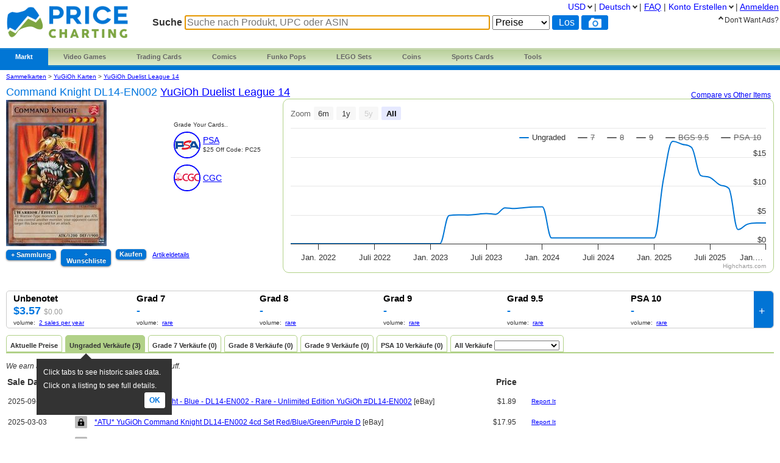

--- FILE ---
content_type: text/html; charset=utf-8
request_url: https://www.pricecharting.com/de/game/yugioh-duelist-league-14/command-knight-dl14-en002
body_size: 17461
content:
<!DOCTYPE html>

<html lang="de">

    <head>
        <title>Command Knight DL14-EN002 Preise | YuGiOh Duelist League 14 | YuGiOh Karten
</title>

        <script>
            const link = document.createElement("link");
            link.rel = "stylesheet";
            link.href = "/css-longterm/jquery-ui-1.10.3.custom.css";
            document.head.appendChild(link);
        </script>

        <meta name="application-name" content="PriceCharting" />
        <meta name="viewport" content="width=device-width, initial-scale=1.0, user-scalable=yes">
        
            <meta name="smartbanner:title" content="PriceCharting">
            
            <meta name="smartbanner:author" content="TCG, Games, Comics +">
            
            <meta name="smartbanner:price" content="FREE">
            <meta name="smartbanner:price-suffix-apple" content=" - On the App Store">
            <meta name="smartbanner:price-suffix-google" content=" - In Google Play">
            <meta name="smartbanner:icon-apple" content="https://play-lh.googleusercontent.com/z1WV-AEWNqfm3NT76dTVKwwC2tsUaNMvi6LclfGefQzK_G9chDhBLgauPh_uzDTdW0A=w240-h480-rw">
            <meta name="smartbanner:icon-google" content="https://play-lh.googleusercontent.com/z1WV-AEWNqfm3NT76dTVKwwC2tsUaNMvi6LclfGefQzK_G9chDhBLgauPh_uzDTdW0A=w240-h480-rw">
            <meta name="smartbanner:button" content="VIEW">
            <meta name="smartbanner:button-url-apple" content="https://apps.apple.com/app/apple-store/id6452190948?pt=126520200&ct=website-app-page&mt=8">
            <meta name="smartbanner:button-url-google" content="intent://open#Intent;scheme=pricecharting;package=com.vgpc.pricecharting;S.browser_fallback_url=https://play.google.com/store/apps/details?id=com.vgpc.pricecharting&referrer=utm_source%3Dwebsite-smartbanner%26utm_medium%3Dreferral%26utm_campaign%3Dpricecharting;end">
            <meta name="smartbanner:enabled-platforms" content="android,ios">
            <meta name="smartbanner:disable-positioning" content="true">
            <meta name="smartbanner:hide-ttl" content="1296000000"> 
            <meta name="smartbanner:close-label" content="Close">
        
        <meta name="apple-mobile-web-app-capable" content="yes"> 
        <meta name="mobile-web-app-capable" content="yes"> 
        <link rel="stylesheet" href="/css/vgpc_a.css" type="text/css" />
        
        <link rel="stylesheet" href="/css-longterm/print.css" type="text/css" media="print" />
        <style>
        
            a#logo {
                background:center no-repeat url('/images/logo-pricecharting-new.png');
                width:200px;
            }
            @media screen and (max-width:1100px) {
                a#logo {
                    padding-top: 25px;
                    margin-bottom: 20px;
                }
            }
            @media screen and (max-width: 600px) {
                a#logo {
                    background:center no-repeat url('/images/logo-pricecharting-small.png');
                    width: 97px;
                    height: 30px;
                    padding-top: 45px;
                }
            }
            @media screen and (max-width: 320px) {
                a#logo {
                    padding-top: 45px;
                    margin-bottom: 20px;
                }
            }
        
        
        </style>

    
        <link rel="shortcut icon" href="/images/favicon.ico" />
        <link rel="alternate" type="application/atom+xml" title="PriceCharting.com Blog - Atom" href="http://blog.pricecharting.com/feeds/posts/default" />
        <link rel="alternate" type="application/rss+xml" title="PriceCharting.com Blog - RSS" href="http://blog.pricecharting.com/feeds/posts/default?alt=rss" />
        <link rel="apple-touch-icon" sizes="196x196" href="/images/apple-touch-icon.png" /> 
        <link rel="apple-touch-icon-precomposed" sizes="512x512" href="/images/apple-touch-icon-precomposed.png" /> 
        <link rel="shortcut icon" sizes="512x512" href="/images/apple-touch-icon-precomposed.png" /> 
        <link rel="manifest" href="/manifest.json" />
        <meta name="google-site-verification" content="_pahRUDiFs29d13PYp2Kis5Ky5mKfjCdfbylwQwqiZE" />
    

        
        <link rel="canonical" href="https://www.pricecharting.com/de/game/yugioh-duelist-league-14/command-knight-dl14-en002">
        

        
        
    <link rel="alternate" hreflang="de" href="https://www.pricecharting.com/de/game/yugioh-duelist-league-14/command-knight-dl14-en002" />

    <link rel="alternate" hreflang="en" href="https://www.pricecharting.com/game/yugioh-duelist-league-14/command-knight-dl14-en002" />

    <link rel="alternate" hreflang="es" href="https://www.pricecharting.com/es/game/yugioh-duelist-league-14/command-knight-dl14-en002" />

    <link rel="alternate" hreflang="fr" href="https://www.pricecharting.com/fr/game/yugioh-duelist-league-14/command-knight-dl14-en002" />

    <link rel="alternate" hreflang="nl" href="https://www.pricecharting.com/nl/game/yugioh-duelist-league-14/command-knight-dl14-en002" />

    <link rel="alternate" hreflang="pt" href="https://www.pricecharting.com/pt/game/yugioh-duelist-league-14/command-knight-dl14-en002" />

    <link rel="alternate" hreflang="ru" href="https://www.pricecharting.com/ru/game/yugioh-duelist-league-14/command-knight-dl14-en002" />


        

        

        
        
        <meta property="og:site_name" content="PriceCharting">
        <meta property="og:type" content="website">

        <script type="text/javascript">
            if (typeof VGPC == 'undefined') var VGPC = { };
            VGPC.www_url = "https:\/\/www.pricecharting.com";
            
            VGPC.forex_rates = {"AED":3.673,"AUD":1.4789,"BRL":5.3167,"CAD":1.383149,"CHF":0.795372,"CNY":6.9639,"DKK":6.392015,"EUR":0.855662,"GBP":0.744883,"HKD":7.797362,"IDR":16900.992131,"INR":91.575242,"JPY":158.3775625,"MXN":17.49291,"MYR":4.0565,"NOK":9.962546,"NZD":1.711098,"PHP":59.155496,"PLN":3.606532,"SEK":9.107125,"SGD":1.284724};
            
        </script>

        <script defer src="https://ajax.googleapis.com/ajax/libs/jquery/3.4.1/jquery.min.js"></script>
        <script defer src="https://ajax.googleapis.com/ajax/libs/jqueryui/1.12.1/jquery-ui.min.js"></script>
        <script defer src="/js/jquery.elevateZoom-3.0.8.min.js"></script>
        
        <script defer src="/js/highstock.js"></script>
        
        
        <script defer src="/js/zbar.js" type="text/javascript"></script>
        <script defer src="/js/zbar-connector.js" type="text/javascript"></script>
        
        <script defer src="/js/market_h.js" type="text/javascript"></script>

        
            <link rel="stylesheet" href="/css/smartbanner.min.css">
            <script defer src="/js/smartbanner.min.js"></script>
        

        
        
        <meta name='ir-site-verification-token' value='-1849206648' />
        

        

<script async src="https://www.googletagmanager.com/gtag/js?id=G-453H69Q4EC"></script>

<script>
  window.dataLayer = window.dataLayer || [];
  function gtag(){dataLayer.push(arguments);}
  gtag('js', new Date());


  gtag('config', 'G-453H69Q4EC');



</script>


        
        <script type="speculationrules">
            {
                "prerender": [
                    {
                        "where": {
                            "or": [
                                { "href_matches": "/" },
                                { "href_matches": "/trading-cards" },
                                { "href_matches": "/game/*" },
                                { "href_matches": "/console/*" },
                                { "href_matches": "/category/*" },
                                { "href_matches": "/offers*" }
                            ]
                        },
                        "eagerness": "moderate"
                    }
                ]
            }
        </script>
        
    </head>
    <body>
        
        
        
        <div class="container">
            <div class="top_bar">
                <a id="logo" href="https://www.pricecharting.com/de/"></a>

                
                <div class="menu">
                
                        
    <ul class="brand">
        <li class="brand"><a href="#" id="current">Markt</a>
            <ul class="menu-dropdown">
                <li><a href="/market">Kaufen</a></li>
                <li><a href="/sell">Verkaufen</a></li>
                <li><a href="/offers">Neueste Inserate</a></li>
            </ul>
        </li>

        <li class="brand" id="video-games">
            <a class="small-desktop-hidden" href="/de/category/video-games">Video Games</a>
            <a class="small-desktop-visible-block" href="#"><span class="phone-landscape-hidden">Video </span>Games</a>
            <ul class="menu-dropdown single">
                <li class="small-desktop-visible-block"><a href="/de/category/video-games">All Video Games</a></li>
                <li>
                    <a class="small-desktop-hidden" href="/de/brand/video-games/nintendo">Nintendo <span class="expand">»</span></a>
                    <a class="small-desktop-visible-block" href="#">Nintendo <span class="expand">»</span></a>
                    <div class="child">
                            <ul>
            <li class="title">NTSC (USA)</li>
            <li><a href="/de/console/nes">Nintendo NES</a></li>
            <li><a href="/de/console/super-nintendo">Super Nintendo</a></li>
            <li><a href="/de/console/nintendo-64">Nintendo 64</a></li>
            <li><a href="/de/console/gamecube">Gamecube</a></li>
            <li><a href="/de/console/wii">Wii</a></li>
            <li><a href="/de/console/wii-u">Wii U</a></li>
            <li><a href="/de/console/nintendo-switch">Switch</a></li>
            <li><a href="/de/console/nintendo-switch-2">Switch 2</a></li>
            <li><a href="/de/console/gameboy">GameBoy</a></li>
            <li><a href="/de/console/gameboy-color">GameBoy Color</a></li>
            <li><a href="/de/console/gameboy-advance">GameBoy Advance</a></li>
            <li><a href="/de/console/nintendo-ds">Nintendo DS</a></li>
            <li><a href="/de/console/nintendo-3ds">Nintendo 3DS</a></li>
            <li><a href="/de/console/virtual-boy">Virtual Boy</a></li>
            <li><a href="/de/console/game-&-watch">Game &amp; Watch</a></li>
        </ul>
        <ul>
            <li class="title">PAL (Europe)</li>
            <li><a href="/de/console/pal-nes">PAL NES</a></li>
            <li><a href="/de/console/pal-super-nintendo">PAL Super Nintendo</a></li>
            <li><a href="/de/console/pal-nintendo-64">PAL Nintendo 64</a></li>
            <li><a href="/de/console/pal-gamecube">PAL Gamecube</a></li>
            <li><a href="/de/console/pal-wii">PAL Wii</a></li>
            <li><a href="/de/console/pal-wii-u">PAL Wii U</a></li>
            <li><a href="/de/console/pal-nintendo-switch">PAL Switch</a></li>
            <li><a href="/de/console/pal-nintendo-switch-2">PAL Switch 2</a></li>
            <li><a href="/de/console/pal-gameboy">PAL GameBoy</a></li>
            <li><a href="/de/console/pal-gameboy-color">PAL GameBoy Color</a></li>
            <li><a href="/de/console/pal-gameboy-advance">PAL GameBoy Advance</a></li>
            <li><a href="/de/console/pal-nintendo-ds">PAL Nintendo DS</a></li>
            <li><a href="/de/console/pal-nintendo-3ds">PAL Nintendo 3DS</a></li>
        </ul>
        <ul>
            <li class="title">Japan</li>
            <li><a href="/de/console/famicom">Famicom</a></li>
            <li><a href="/de/console/super-famicom">Super Famicom</a></li>
            <li><a href="/de/console/jp-nintendo-64">JP Nintendo 64</a></li>
            <li><a href="/de/console/jp-gamecube">JP Gamecube</a></li>
            <li><a href="/de/console/jp-wii">JP Wii</a></li>
            <li><a href="/de/console/jp-wii-u">JP Wii U</a></li>
            <li><a href="/de/console/jp-nintendo-switch">JP Switch</a></li>
            <li><a href="/de/console/jp-nintendo-switch-2">JP Switch 2</a></li>
            <li><a href="/de/console/jp-gameboy">JP GameBoy</a></li>
            <li><a href="/de/console/jp-gameboy-color">JP GameBoy Color</a></li>
            <li><a href="/de/console/jp-gameboy-advance">JP GameBoy Advance</a></li>
            <li><a href="/de/console/jp-nintendo-ds">JP Nintendo DS</a></li>
            <li><a href="/de/console/jp-nintendo-3ds">JP Nintendo 3DS</a></li>
            <li><a href="/de/console/jp-virtual-boy">JP Virtual Boy</a></li>
        </ul>

                    </div>
                </li>
                <li>
                    <a class="small-desktop-hidden" href="/de/brand/video-games/atari">Atari <span class="expand">»</span></a>
                    <a class="small-desktop-visible-block" href="#">Atari <span class="expand">»</span></a>
                    <div class="child">
                            <ul>
            <li class="title">NTSC (USA)</li>
            <li><a href="/de/console/atari-2600">Atari 2600</a></li>
            <li><a href="/de/console/atari-5200">Atari 5200</a></li>
            <li><a href="/de/console/atari-7800">Atari 7800</a></li>
            <li><a href="/de/console/atari-400">Atari 400/800</a></li>
            <li><a href="/de/console/atari-lynx">Atari Lynx</a></li>
            <li><a href="/de/console/jaguar">Atari Jaguar</a></li>
        </ul>
        <ul>
            <li class="title">PAL (Europe)</li>
            <li><a href="/de/console/pal-atari-2600">PAL Atari 2600</a></li>
            <li><a href="#">&nbsp;</a></li>
            <li><a href="/de/console/pal-atari-7800">PAL Atari 7800</a></li>
        </ul>

                    </div>
                </li>
                <li>
                    <a class="small-desktop-hidden" href="/de/brand/video-games/neo-geo">Neo Geo <span class="expand">»</span></a>
                    <a class="small-desktop-visible-block" href="#">Neo Geo <span class="expand">»</span></a>
                    <div class="child single">
                            <ul>
            <li><a href="/de/console/neo-geo-mvs">Neo Geo MVS</a></li>
            <li><a href="/de/console/neo-geo-aes">Neo Geo AES</a></li>
            <li><a href="/de/console/neo-geo-cd">Neo Geo CD</a></li>
            <li><a href="/de/console/neo-geo-pocket-color">Neo Geo Pocket Color</a></li>
        </ul>

                    </div>
                </li>
                <li>
                    <a class="small-desktop-hidden" href="/de/brand/video-games/playstation">PlayStation <span class="expand">»</span></a>
                    <a class="small-desktop-visible-block" href="#">PlayStation <span class="expand">»</span></a>
                    <div class="child">
                            <ul>
            <li class="title">NTSC (USA)</li>
            <li><a href="/de/console/playstation">PlayStation 1</a></li>
            <li><a href="/de/console/playstation-2">PlayStation 2</a></li>
            <li><a href="/de/console/playstation-3">PlayStation 3</a></li>
            <li><a href="/de/console/playstation-4">PlayStation 4</a></li>
            <li><a href="/de/console/playstation-5">PlayStation 5</a></li>
            <li><a href="/de/console/psp">PSP</a></li>
            <li><a href="/de/console/playstation-vita">PlayStation Vita</a></li>
        </ul>
        <ul>
            <li class="title">PAL (Europe)</li>
            <li><a href="/de/console/pal-playstation">PAL PlayStation 1</a></li>
            <li><a href="/de/console/pal-playstation-2">PAL PlayStation 2</a></li>
            <li><a href="/de/console/pal-playstation-3">PAL PlayStation 3</a></li>
            <li><a href="/de/console/pal-playstation-4">PAL PlayStation 4</a></li>
            <li><a href="/de/console/pal-playstation-5">PAL PlayStation 5</a></li>
            <li><a href="/de/console/pal-psp">PAL PSP</a></li>
            <li><a href="/de/console/pal-playstation-vita">PAL PlayStation Vita</a></li>
        </ul>
        <ul>
            <li class="title">Japan</li>
            <li><a href="/de/console/jp-playstation">JP PlayStation 1</a></li>
            <li><a href="/de/console/jp-playstation-2">JP PlayStation 2</a></li>
            <li><a href="/de/console/jp-playstation-3">JP PlayStation 3</a></li>
            <li><a href="/de/console/jp-playstation-4">JP PlayStation 4</a></li>
            <li><a href="/de/console/jp-playstation-5">JP PlayStation 5</a></li>
            <li><a href="/de/console/jp-psp">JP PSP</a></li>
            <li><a href="/de/console/jp-playstation-vita">JP PlayStation Vita</a></li>
        </ul>

                    </div>
                </li>
                <li>
                    <a class="small-desktop-hidden" href="/de/brand/video-games/sega">Sega <span class="expand">»</span></a>
                    <a class="small-desktop-visible-block" href="#">Sega <span class="expand">»</span></a>
                    <div class="child">
                            <ul>
            <li class="title">NTSC (USA)</li>
            <li><a href="/de/console/sega-master-system">Sega Master System</a></li>
            <li><a href="/de/console/sega-genesis">Sega Genesis</a></li>
            <li><a href="/de/console/sega-cd">Sega CD</a></li>
            <li><a href="/de/console/sega-32x">Sega 32X</a></li>
            <li><a href="/de/console/sega-saturn">Sega Saturn</a></li>
            <li><a href="/de/console/sega-dreamcast">Sega Dreamcast</a></li>
            <li><a href="/de/console/sega-game-gear">Sega Game Gear</a></li>
            <li><a href="/de/console/sega-pico">Sega Pico</a></li>
        </ul>
        <ul>
            <li class="title">PAL (Europe)</li>
            <li><a href="/de/console/pal-sega-master-system">PAL Master System</a></li>
            <li><a href="/de/console/pal-sega-mega-drive">PAL Mega Drive</a></li>
            <li><a href="/de/console/pal-sega-mega-cd">PAL Mega CD </a></li>
            <li><a href="/de/console/pal-mega-drive-32x">PAL Mega Drive 32X</a></li>
            <li><a href="/de/console/pal-sega-saturn">PAL Sega Saturn</a></li>
            <li><a href="/de/console/pal-sega-dreamcast">PAL Sega Dreamcast</a></li>
            <li><a href="/de/console/pal-sega-game-gear">PAL Sega Game Gear</a></li>
            <li><a href="/de/console/pal-sega-pico">PAL Sega Pico</a></li>
        </ul>
        <ul>
            <li class="title">Japan</li>
            <li><a href="/de/console/jp-sega-mark-iii">JP Sega Mark III</a></li>
            <li><a href="/de/console/jp-sega-mega-drive">JP Mega Drive</a></li>
            <li><a href="/de/console/jp-sega-mega-cd">JP Mega CD</a></li>
            <li><a href="/de/console/jp-super-32x">JP Super 32X</a></li>
            <li><a href="/de/console/jp-sega-saturn">JP Sega Saturn</a></li>
            <li><a href="/de/console/jp-sega-dreamcast">JP Sega Dreamcast</a></li>
            <li><a href="/de/console/jp-sega-game-gear">JP Sega Game Gear</a></li>
            <li><a href="/de/console/jp-sega-pico">JP Sega Pico</a></li>
        </ul>

                    </div>
                </li>
                <li>
                    <a class="small-desktop-hidden" href="/de/brand/video-games/xbox">Xbox <span class="expand">»</span></a>
                    <a class="small-desktop-visible-block" href="#">Xbox <span class="expand">»</span></a>
                    <div class="child">
                            <ul>
            <li class="title">NTSC (USA)</li>
            <li><a href="/de/console/xbox">Original Xbox</a></li>
            <li><a href="/de/console/xbox-360">Xbox 360</a></li>
            <li><a href="/de/console/xbox-one">Xbox One</a></li>
            <li><a href="/de/console/xbox-series-x">Xbox Series X</a></li>
        </ul>
        <ul>
            <li class="title">PAL (Europe)</li>
            <li><a href="/de/console/pal-xbox">PAL Original Xbox</a></li>
            <li><a href="/de/console/pal-xbox-360">PAL Xbox 360</a></li>
            <li><a href="/de/console/pal-xbox-one">PAL Xbox One</a></li>
            <li><a href="/de/console/pal-xbox-series-x">PAL Xbox Series X</a></li>
        </ul>
        <ul>
            <li class="title">Japan</li>
            <li><a href="/de/console/jp-xbox">JP Original Xbox</a></li>
            <li><a href="/de/console/jp-xbox-360">JP Xbox 360</a></li>
            <li><a href="/de/console/jp-xbox-one">JP Xbox One</a></li>
            <li><a href="/de/console/jp-xbox-series-x">JP Xbox Series X</a></li>
        </ul>

                    </div>
                </li>
                <li><a href="/de/brand/video-games/other">Other Platforms</a></li>
                <li>
                    <a class="small-desktop-hidden" href="/de/brand/video-games/toys-to-life">Toys to Life <span class="expand">»</span></a>
                    <a class="small-desktop-visible-block" href="#">Toys to Life <span class="expand">»</span></a>
                    <div class="child single">
                            <ul>
            <li><a href="/de/console/amiibo">amiibo-Figuren</a></li>
            <li><a href="/de/console/skylanders">Skylanders-Figuren</a></li>
            <li><a href="/de/console/disney-infinity">Infinity-Figuren</a></li>
            <li><a href="/de/console/lego-dimensions">LEGO Dimensions Figs</a></li>
            <li><a href="/de/console/starlink">Starlink Figures</a></li>
        </ul>

                    </div>
                </li>
                <li><a href="/de/console/strategy-guide">Strategy Guides</a></li>
                <li><a href="/de/console/nintendo-power">Nintendo Power</a></li>
            </ul>
        </li>

        <li class="brand" id="trading-cards">
            <a class="small-desktop-hidden" href="/de/trading-cards">Trading Cards</a>
            <a class="small-desktop-visible-block" href="#">TCG</a>
            <ul class="menu-dropdown single">
                <li class="small-desktop-visible-block"><a href="/de/trading-cards">All Trading Cards</a></li>
                <li><a href="/de/category/pokemon-cards">Pokemon Cards</a></li>
                <li><a href="/de/console/amiibo-cards">Amiibo Cards</a></li>
                <li><a href="/de/category/digimon-cards">Digimon Cards</a></li>
                <li><a href="/de/category/dragon-ball-cards">Dragon Ball Cards</a></li>
                <li><a href="/de/category/garbage-pail-cards">Garbage Pail Cards</a></li>
                <li><a href="/de/category/lorcana-cards">Lorcana Cards</a></li>
                <li><a href="/de/category/marvel-cards">Marvel Cards</a></li>
                <li><a href="/de/category/magic-cards">Magic Cards</a></li>
                <li><a href="/de/category/one-piece-cards">One Piece Cards</a></li>
                <li><a href="/de/category/star-wars-cards">Star Wars Cards</a></li>
                <li><a href="/de/category/yugioh-cards">YuGiOh Cards</a></li>
                <li><a href="/de/category/other-tcg-cards">Other TCG Cards</a></li>
            </ul>
        </li>

        <li class="brand" id="comics">
            <a class="small-desktop-hidden" href="/de/category/comic-books">Comics</a>
            <a class="small-desktop-visible-block" href="#">Comics</a>
            <ul class="menu-dropdown single">
                <li class="small-desktop-visible-block"><a href="/de/category/comic-books">All Comics</a></li>
                <li><a href="/de/brand/comic-books/marvel">Marvel Comics</a></li>
                <li><a href="/de/brand/comic-books/dc">DC Comics</a></li>
                <li><a href="/de/brand/comic-books/dark-horse">Dark Horse</a></li>
                <li><a href="/de/brand/comic-books/dell">Dell Comics</a></li>
                <li><a href="/de/brand/comic-books/image">Image Comics</a></li>
                <li><a href="/de/brand/comic-books/other">Other Comics</a></li>
            </ul>
        </li>

        <li class="brand" id="funko">
            <a class="small-desktop-hidden" href="/de/category/funko-pops">Funko Pops</a>
            <a class="small-desktop-visible-block" href="#">Funko</a>
            <ul class="menu-dropdown single">
                <li class="small-desktop-visible-block"><a href="/de/category/funko-pops">All Funko Sets</a></li>
                <li><a href="/de/console/funko-pop-star-wars">Funko Star Wars</a></li>
                <li><a href="/de/console/funko-pop-animation">Funko Animation</a></li>
                <li><a href="/de/console/funko-pop-comics">Funko Comics</a></li>
                <li><a href="/de/console/funko-pop-disney">Funko Disney</a></li>
                <li><a href="/de/console/funko-pop-games">Funko Games</a></li>
                <li><a href="/de/console/funko-pop-marvel">Funko Marvel</a></li>
                <li><a href="/de/console/funko-pop-movies">Funko Movies</a></li>
                <li><a href="/de/console/funko-pop-television">Funko TV</a></li>
            </ul>
        </li>

        <li class="brand" id="lego">
            <a class="small-desktop-hidden" href="/de/category/lego-sets">LEGO Sets</a>
            <a class="small-desktop-visible-block" href="#">LEGO</a>
            <ul class="menu-dropdown single">
                <li class="small-desktop-visible-block"><a href="/de/category/lego-sets">All LEGO Sets</a></li>
                <li><a href="/de/console/lego-star-wars">LEGO Star Wars</a></li>
                <li><a href="/de/console/lego-super-heroes">LEGO Superheroes</a></li>
                <li><a href="/de/console/lego-harry-potter">LEGO Harry Potter</a></li>
                <li><a href="/de/console/lego-ninjago">LEGO Ninjago</a></li>
                <li><a href="/de/console/lego-super-mario">LEGO Super Mario</a></li>
                <li><a href="/de/console/lego-space">LEGO Space</a></li>
                <li><a href="/de/console/lego-town">LEGO City</a></li>
            </ul>
        </li>

        <li class="brand" id="coins">
            <a class="small-desktop-hidden" href="/de/category/coins">Coins</a>
            <a class="small-desktop-visible-block" href="#">Coins</a>
            <ul class="menu-dropdown single">
                <li class="small-desktop-visible-block"><a href="/de/category/coins">All Coins</a></li>
                <li><a href="/de/brand/coins/penny">Pennies</a></li>
                <li><a href="/de/brand/coins/nickel">Nickels</a></li>
                <li><a href="/de/brand/coins/dime">Dimes</a></li>
                <li><a href="/de/brand/coins/quarter">Quarters</a></li>
                <li><a href="/de/brand/coins/half-dollar">Half Dollars</a></li>
                <li><a href="/de/brand/coins/dollar">Silver Dollars</a></li>
                <li><a href="/de/brand/coins/american-eagles">American Eagles</a></li>
                <li><a href="/de/brand/coins/commemorative">Commemorative Coins</a></li>
                <li><a href="/de/brand/coins/other-coins">Other US Coins</a></li>
            </ul>
        </li>

        <li class="brand" id="sports-cards">
            <a class="small-desktop-hidden" href="https://www.sportscardspro.com/de/">Sports Cards</a>
            <a class="small-desktop-visible-block" href="#">Sports Cards</a>
            <ul class="menu-dropdown single">
                <li class="small-desktop-visible-block"><a href="https://www.sportscardspro.com/de/">All Sports Cards</a></li>
                <li><a href="https://www.sportscardspro.com/de/category/baseball-cards">Baseball Cards</a></li>
                <li><a href="https://www.sportscardspro.com/de/category/basketball-cards">Basketball Cards</a></li>
                <li><a href="https://www.sportscardspro.com/de/category/football-cards">Football Cards</a></li>
                <li><a href="https://www.sportscardspro.com/de/category/golf-cards">Golf Cards</a></li>
                <li><a href="https://www.sportscardspro.com/de/category/hockey-cards">Hockey Cards</a></li>
                <li><a href="https://www.sportscardspro.com/de/category/racing-cards">Racing Cards</a></li>
                <li><a href="https://www.sportscardspro.com/de/category/soccer-cards">Soccer Cards</a></li>
                <li><a href="https://www.sportscardspro.com/de/category/tennis-cards">Tennis Cards</a></li>
                <li><a href="https://www.sportscardspro.com/de/category/ufc-cards">UFC Cards</a></li>
                <li><a href="https://www.sportscardspro.com/de/category/wrestling-cards">Wrestling Cards</a></li>
                <li><a href="https://www.sportscardspro.com/de/category/boxing-cards">Boxing Cards</a></li>
            </ul>
        </li>

        <li class="brand" id="menu-vgpc-other"><a href="#">
            More
        </a><a name="other-section"></a>
            <ul class="menu-dropdown single">
                <li id="menu-item-funko"><a href="/de/category/funko-pops">Funko Pops</a></li>
                <li id="menu-item-comics"><a href="/de/category/comic-books">Comics</a></li>
                <li id="menu-item-coins"><a href="/de/category/coins">Coins</a></li>
                <li id="menu-item-lego"><a href="/de/category/lego-sets">LEGO Sets</a></li>
                <li id="menu-item-sports-cards"><a href="https://www.sportscardspro.com/de/">Sports Cards</a></li>
            </ul>
        </li>

        <li class="brand" id="tools"><a href="#">Tools</a>
            <ul class="menu-dropdown single">
                <li><a href="/pricecharting-pro?f=menu">Premium Features</a></li>
                <li><a href="/page/collection-tracker">Sammlungsübersicht</a></li>
                <li><a href="/lot-value-calculator">Spielepaket-Wert-Rechne</a></li>
                <li><a href="/lot-value-automater">List Value Automator</a></li>
                <li><a href="/ebay-lot-bot">eBay Spielepaket Bot</a></li>
                <li><a href="/snipe">eBay Deal Scanner</a></li>
                <li><a href="/big-movers">Big Movers</a></li>
                <li><a href="/most-wished-for">Item Demand Reports</a></li>
                <li><a href="/collections-for-sale">Buy Collections</a></li>
                <li><a href="/api-documentation">API Access</a></li>
                <li><a href="/card-centering-calculator">Card Centering Calculator</a></li>
                <li><a href="/edit-profile">Expanded User Profile</a></li>
                <li><a href="/page/grading-recommendations">Grading Recommend<span class="phone-landscape-hidden">ations</span></a></li>
                <li><a href="/compare">Trends</a></li>
            </ul>
        </li>

        
    </ul>

                
                </div>
                

                
                    <div class='search_box'>
                        
                        <form method="GET" action="/de/search-products">
                        
                            <span class="search_box">Suche</span>
                            <input
                                id="game_search_box"
                                name="q"
                                type="search"
                                
                                autofocus
                                autocomplete="off"
                                required
                            
                                title="Suche nach Produkt, UPC oder ASIN"
                                placeholder="Suche nach Produkt, UPC oder ASIN"
                            
                                >
                            <select id="search_type" name="type">
                                <option value="prices">Preise</option>
                                <option value="collection">Collection</option>
                                <option value="market" >Markt</option>
                            </select>
                            <input class="search_button" value="Los" type="submit">
                            
                                <button id="scan_button" class="search_icon upc" type="button" alt="upc">
                                </button>
                                <button class="js-show-search-by-photo-dialog search_icon camera" type="button" title="search by photo" alt="cam">
                                </button>
                            
                        </form>
                        <br>
                    </div> 
                
            </div> 

            <div id="content">
                <div class="mid_col">
                
<script type="text/javascript">
    if (typeof VGPC == 'undefined') var VGPC = { };
    VGPC.chart_data = {"boxonly":[[1633068000000,0],[1635746400000,0],[1638342000000,0],[1641020400000,0],[1643698800000,0],[1646118000000,0],[1648792800000,0],[1651384800000,0],[1654063200000,0],[1656655200000,0],[1659333600000,0],[1662012000000,0],[1664604000000,0],[1667282400000,0],[1669878000000,0],[1672556400000,0],[1675234800000,0],[1677654000000,0],[1680328800000,0],[1682920800000,0],[1685599200000,0],[1688191200000,0],[1690869600000,0],[1693548000000,0],[1696140000000,0],[1698818400000,0],[1701414000000,0],[1704092400000,0],[1706770800000,0],[1709276400000,0],[1711951200000,0],[1714543200000,0],[1717221600000,0],[1719813600000,0],[1722492000000,0],[1725170400000,0],[1727762400000,0],[1730440800000,0],[1733036400000,0],[1735714800000,0],[1738393200000,0],[1740812400000,0],[1743487200000,0],[1746079200000,0],[1748757600000,0],[1751349600000,0],[1754028000000,0],[1756706400000,0],[1759298400000,0],[1761976800000,0],[1764572400000,0]],"cib":[[1633068000000,0],[1635746400000,0],[1638342000000,0],[1641020400000,0],[1643698800000,0],[1646118000000,0],[1648792800000,0],[1651384800000,0],[1654063200000,0],[1656655200000,0],[1659333600000,0],[1662012000000,0],[1664604000000,0],[1667282400000,0],[1669878000000,0],[1672556400000,0],[1675234800000,0],[1677654000000,0],[1680328800000,0],[1682920800000,0],[1685599200000,0],[1688191200000,0],[1690869600000,0],[1693548000000,0],[1696140000000,0],[1698818400000,0],[1701414000000,0],[1704092400000,0],[1706770800000,0],[1709276400000,0],[1711951200000,0],[1714543200000,0],[1717221600000,0],[1719813600000,0],[1722492000000,0],[1725170400000,0],[1727762400000,0],[1730440800000,0],[1733036400000,0],[1735714800000,0],[1738393200000,0],[1740812400000,0],[1743487200000,0],[1746079200000,0],[1748757600000,0],[1751349600000,0],[1754028000000,0],[1756706400000,0],[1759298400000,0],[1761976800000,0],[1764572400000,0]],"graded":[[1633068000000,0],[1635746400000,0],[1638342000000,0],[1641020400000,0],[1643698800000,0],[1646118000000,0],[1648792800000,0],[1651384800000,0],[1654063200000,0],[1656655200000,0],[1659333600000,0],[1662012000000,0],[1664604000000,0],[1667282400000,0],[1669878000000,0],[1672556400000,0],[1675234800000,0],[1677654000000,0],[1680328800000,0],[1682920800000,0],[1685599200000,0],[1688191200000,0],[1690869600000,0],[1693548000000,0],[1696140000000,0],[1698818400000,0],[1701414000000,0],[1704092400000,0],[1706770800000,0],[1709276400000,0],[1711951200000,0],[1714543200000,0],[1717221600000,0],[1719813600000,0],[1722492000000,0],[1725170400000,0],[1727762400000,0],[1730440800000,0],[1733036400000,0],[1735714800000,0],[1738393200000,0],[1740812400000,0],[1743487200000,0],[1746079200000,0],[1748757600000,0],[1751349600000,0],[1754028000000,0],[1756706400000,0],[1759298400000,0],[1761976800000,0],[1764572400000,0]],"manualonly":[[1633068000000,0],[1635746400000,0],[1638342000000,0],[1641020400000,0],[1643698800000,0],[1646118000000,0],[1648792800000,0],[1651384800000,0],[1654063200000,0],[1656655200000,0],[1659333600000,0],[1662012000000,0],[1664604000000,0],[1667282400000,0],[1669878000000,0],[1672556400000,0],[1675234800000,0],[1677654000000,0],[1680328800000,0],[1682920800000,0],[1685599200000,0],[1688191200000,0],[1690869600000,0],[1693548000000,0],[1696140000000,0],[1698818400000,0],[1701414000000,0],[1704092400000,0],[1706770800000,0],[1709276400000,0],[1711951200000,0],[1714543200000,0],[1717221600000,0],[1719813600000,0],[1722492000000,0],[1725170400000,0],[1727762400000,0],[1730440800000,0],[1733036400000,0],[1735714800000,0],[1738393200000,0],[1740812400000,0],[1743487200000,0],[1746079200000,0],[1748757600000,0],[1751349600000,0],[1754028000000,0],[1756706400000,0],[1759298400000,0],[1761976800000,0],[1764572400000,0]],"new":[[1633068000000,0],[1635746400000,0],[1638342000000,0],[1641020400000,0],[1643698800000,0],[1646118000000,0],[1648792800000,0],[1651384800000,0],[1654063200000,0],[1656655200000,0],[1659333600000,0],[1662012000000,0],[1664604000000,0],[1667282400000,0],[1669878000000,0],[1672556400000,0],[1675234800000,0],[1677654000000,0],[1680328800000,0],[1682920800000,0],[1685599200000,0],[1688191200000,0],[1690869600000,0],[1693548000000,0],[1696140000000,0],[1698818400000,0],[1701414000000,0],[1704092400000,0],[1706770800000,0],[1709276400000,0],[1711951200000,0],[1714543200000,0],[1717221600000,0],[1719813600000,0],[1722492000000,0],[1725170400000,0],[1727762400000,0],[1730440800000,0],[1733036400000,0],[1735714800000,0],[1738393200000,0],[1740812400000,0],[1743487200000,0],[1746079200000,0],[1748757600000,0],[1751349600000,0],[1754028000000,0],[1756706400000,0],[1759298400000,0],[1761976800000,0],[1764572400000,0]],"used":[[1633068000000,0],[1635746400000,0],[1638342000000,0],[1641020400000,0],[1643698800000,0],[1646118000000,0],[1648792800000,0],[1651384800000,0],[1654063200000,0],[1656655200000,0],[1659333600000,0],[1662012000000,0],[1664604000000,0],[1667282400000,0],[1669878000000,0],[1672556400000,0],[1675234800000,0],[1677654000000,488],[1680328800000,497],[1682920800000,496],[1685599200000,508],[1688191200000,522],[1690869600000,508],[1693548000000,619],[1696140000000,607],[1698818400000,622],[1701414000000,635],[1704092400000,636],[1706770800000,99],[1709276400000,99],[1711951200000,99],[1714543200000,99],[1717221600000,99],[1719813600000,99],[1722492000000,99],[1725170400000,99],[1727762400000,99],[1730440800000,99],[1733036400000,99],[1735714800000,99],[1738393200000,1113],[1740812400000,1768],[1743487200000,1719],[1746079200000,1665],[1748757600000,1178],[1751349600000,1144],[1754028000000,1020],[1756706400000,957],[1759298400000,245],[1761976800000,336],[1764572400000,357],[1767250800000,357]]};
    
    
    VGPC.product = {
        id:  2594203 ,
        asin : "",
        epid : "",
        is_system: false,
        is_card: true,
        is_disc: false,
        is_comic: false,
        is_coin: false,
        is_proof_coin: false,
        is_lego_set: false,
        is_funko_pop: false,
        is_old: false,
    };
    VGPC.console_uid = "G44861";
    VGPC.user_id = "";
    VGPC.category = "yugioh-cards";
</script>
<style>
    body {
        overflow-x: hidden !important;
    }
    #price_comparison {
        position: relative;
    }
    #product_details {
        position: relative;
    }
    #js-usability-game-historicSales {
        top:40px;
        left:50px;
    }
    #js-usability-game-addCollection {
        top:135px;
        left:2px;
    }
    #js-usability-game-addCollection .pointer-down {
        left: 20px;
    }
    #js-usability-game-addCollection .pointer-up {
        display: none;
    }
    #chart-container {
        width: 70%;
        height: 280px;
        margin: -20px 0 10px 10px;
        position : relative;
        float:right;
        text-align: right;
    }
    #chart {
        width: 100%;
        margin: 0;
        margin-top: -5px;
    }
    #chart-container #chart-compare {
        font-size: 12px;
        padding-right: 5px;
    }
    .on-wishlists {
        font-size: 10px;
    }
    span.free-ship {
        font-size: 10px;
        color: #aaa;
    }
    #product_name .set-logo {
        width: 16px;
        height: 16px;
        vertical-align: middle;
    }
    .flag {
        cursor: pointer;
    }
    .population-report h2 {
        margin-top: 5px;
    }
    table.population,
    #pop-chart {
        width: 99%;
        max-width: 1200px;
    }
    #pop-chart {
        height: 280px;
        margin: 20px 0 0 0;
    }
    table.population th.numeric {
        text-align: center;
    }
    table.population th {
        padding: 2px 1%;
        min-width: 25px;
    }
    table.population td {
        border: solid 1px #333;
        padding: 10px 1%;
        min-width: 6%;
    }
    table.population tr.total td {
        font-weight: bold;
        background-color: #ddd;
    }
    .pop-update {
        font-size: 12px;
        color:#999;
        margin-top: 5px;
        margin-bottom: 40px;
    }
    
    #game-page .breadcrumbs {
        font-size: 10px;
    }
    
    #full-prices {
        border-top: solid 1px #ccc;
        margin-top: 30px;
        padding-top: 20px;
    }
    #full-prices table {
        display: block;
        float: left;
        width: 50%;
        margin-bottom: 20px;
    }
    #full-prices td {
        padding: 3px 20px 3px 0;
        font-size: 16px;
    }
    #full-prices td.price {
        color: #0076df;
        font-weight: bold;
        font-size: 18px;
    }
    .rookie {
        padding-left: 0;
    }
    #grade-cos {
        display: table-cell;
        padding-left: 10px;
    }
    #grade-cos p.headline {
        width: 100px;
        font-size: 10px;
        margin-bottom: 0px;
        margin-top: 30px;
    }
    #grade-cos .image {
        display: inline-block;
        position: relative;
        width: 40px;
        height: 40px;
        overflow: hidden;
        border-radius: 50%;
        border: solid 2px #0000ff;
        vertical-align: middle;
    }
    #grade-cos .image img {
        width: auto;
        height: 100%;
    }
    #grade-cos .img_container {
        margin-bottom: 10px;
    }
    #grade-cos .img_container p {
        display: inline-block;
        margin: 0;
        padding: 0;
        vertical-align: middle;
        line-height: 16px;
    }
    #grade-cos .img_container span.message {
        font-size: 10px;
        display: block;
    }
    #grade-cos .img_container span.short-message {
        font-size: 10px;
        display: none;
    }
    #game-page #product_details {
        width: auto;
    }
    #game-page #price_data  td.more-prices-link {
        background-color: #0174d5;
        width: 30px;
        color: white;
        text-align: center;
        font-size: 10px;
        cursor: pointer;
        overflow: hidden;
    }
    #game-page #price_data  td.more-prices-link.top {
        border-radius: 0 5px 0 0;
    }
    #game-page #price_data  td.more-prices-link.bottom {
        border-radius: 0 0 5px 0;
    }
    #game-page #price_data  td.more-prices-link a {
        font-size: 1.8em;
        color: white !important;
        text-decoration: none !important;
        display: block;
        margin: -10em;
        padding: 10em;
    }
    #game-page #price_data .additional_data {
        display: none;
    }
    #game-page #price_data .additional_data.extra_row td {
        line-height: 5px;
    }
    #plus-mobile {
        display: none;
    }


    #game-page .tab-frame thead th.image {
        min-width: 0;
        max-width: 40px;
        text-align: center;
    }
    #game-page .tab-frame tbody td.image div.image {
        display: flex;
        width: 32px;
        height: 32px;
        justify-content: center;
        align-items: center;
        border-radius: 5px;
        position: relative;
    }
    #game-page .tab-frame tbody td.image img {
        float: left;
        display: block;
        margin: 0 auto;
        max-width: 30px;
        max-height: 30px;
    }
    #game-page .tab-frame tbody td.image .no-photo img {
        max-width: 20px;
        max-height: 20px;
        cursor: pointer;
    }
    #game-page .tab-frame tbody td,
    #game-page .tab-frame tbody td.thumb-down {
        vertical-align: middle;
    }
    #game-page .tab-frame tbody td .tour {
        top:35px;
        left: 0;
        text-align:left;
        width: 240px;
    }
    #add-missing {
        padding: 20px 0;
        border-top: dashed 1px #aaa;
    }
    #add-missing .add-missing-head {
        font-weight: bold;
        margin-bottom: 0;
    }
    #add-missing #add-missing-response {
        display: none;
    }
    #add-missing #add-missing-response.success {
        color: green;
    }
    #add-missing #add-missing-response.fail {
        color: red;
    }
    @media screen and (max-width: 600px) {
        #game-page .tab-frame tbody td,
        #game-page .tab-frame tbody td.thumb-down {
            border-bottom: 1px solid #ddd;
            padding-top: 3px;
            padding-bottom: 3px;
        }
    }
    #game-page .tab-frame tbody td .tour .pointer-up {
        left: 2px;
    }
    .listed-price span {
        text-decoration: line-through;
        color: #888;
    }
    .listed-price-inline {
        display: none;
        text-decoration: line-through;
        color: #888;
    }
    @media screen and (max-width: 1500px) {
        #chart-container {
            width: 800px;
        }
    }
    @media screen and (max-width: 1250px) {
        #chart-container {
            width: 600px;
        }
    }
    @media screen and (max-width: 1100px) {
        #grade-cos {
            float: left;
            margin-right: 30px;
        }
        #grade-cos p.headline {
            margin-top: 0;
        }
        #grade-cos .image {
            width: 25px;
            height: 25px;
        }
        #grade-cos .img_container {
            margin-bottom: 5px;
        }
        #js-usability-game-addCollection {
            top: 75px;
        }
        #chart-container {
            display: none;
            width: 90%;
            clear: both;
            margin: 0px;
            float: none;
        }
        #chart-container #chart-compare {
            display: none;
        }
        #game-page #product_details ul.product-links li#chart_link {
            display: inline;
        }
        #game-page #product_details ul.product-links li#chart_link a{
            text-align: left;
        }
        #game-page #product_details ul.product-links li.wishlist {
            margin: 0;
        }
        #game-page #product_details ul.product-links li.buy-it a {
            width: 50px;
        }
        .on-wishlists {
            display: none;
        }
    }
    @media screen and (max-width: 830px) {
        .listed-price {
            display: none;
        }
        .listed-price-inline {
            display: inline;
        }
    }
    @media screen and (max-width: 830px) {
        #js-usability-game-addCollection {
            top:35px;
            left:240px;
        }
        #js-usability-game-addCollection .pointer-down {
            display: none;
        }
        #js-usability-game-addCollection .pointer-up {
            display: block;
            left: 10px;
        }
    }
    @media screen and (max-width: 800px) {
        #game-page #price_data .additional_data {
            display: table-row;
        }
        #game-page #price_data td.more-prices-link.bottom {
            border-radius: 0;
        }
        #game-page #price_data .additional_data td.more-prices-link.bottom {
            border-radius: 0 0 5px 0;
        }
        #plus-mobile {
            display: inline;
        }
        #plus-desktop {
            display: none;
        }
    }
    @media screen and (max-width: 600px) {
        #js-usability-game-addCollection {
            top:35px;
            left:90px;
        }
        #js-usability-game-addCollection .pointer-up {
            left: 100px;
        }
        #game-page #price_data  td.more-prices-link {
            width: 20px;
        }
        #full-prices table {
            width: 100%;
        }
    }
    @media screen and (max-width: 450px) {
        #grade-cos {
            padding-left: 0;
        }
        #grade-cos p.headline {
            display: none;
        }
        #grade-cos .image {
            width: 20px;
            height: 20px;
        }
        #grade-cos .img_container span.message {
            display: none;
        }
        #grade-cos .img_container span.short-message {
            display: inline;
        }
        span.free-ship {
            display: none;
        }
        #game-page #product_details ul.product-links li.item_details {
            display: none;
        }
    }
    @media screen and (max-width: 520px) {
        #game-page .tab.available.used-prices,
        #game-page .tab.used-prices {
            display: none;
        }
    }
    
    @media screen and (max-width: 360px) {
        table.population,
        #pop-chart {
            max-width: 320px;
        }
    }
    

    #game-page #product_details div.cover {
        position: relative;
    }
    #game-page #product_details div.cover .edit {
        position: absolute;
        top: 50%;
        left: 0px;
        background-color: rgba(255, 255, 255, 0.7);
        padding: 0 2px;
        border-radius: 5px;
        font-size: 12px;
    }
    @media screen and (max-width: 1100px) {
        #game-page #product_details div.cover .edit {
            top: auto;
            bottom: 10px;
        }
    }
    .ui-dialog {
        width: 95% !important;
        left: 1% !important;
    }
    .ui-dialog img {
        width: auto;
        max-width: 98%;
        max-height: 90vh;
    }
    .ui-dialog .ui-dialog-content {
        padding: 5px !important;
    }
    #filter-sales {
        margin-bottom: 10px;
    }
    #filter-sales label {
        margin-right: 10px;
    }
</style>






<div id="game-page" itemscope itemtype="http://schema.org/VideoGame">
    
    <div class="breadcrumbs no-print">
        <span class="crumbs">
            <a href="/de/trading-cards">Sammelkarten</a> &gt;
            <a href="/de/category/yugioh-cards">YuGiOh Karten</a> &gt;
            <a href="/de/console/yugioh-duelist-league-14">YuGiOh Duelist League 14</a>
        </span>
    </div>
    
    <h1 id="product_name" class="chart_title" title="2594203">
        Command Knight DL14-EN002 
        <a href="/de/console/yugioh-duelist-league-14">
            YuGiOh Duelist League 14
        
        </a>
    </h1>

    <div id="product_details">
        <div class="cover">
            <a href="#">
                <img src='https://storage.googleapis.com/images.pricecharting.com/c5e66790f09da5cd65fa99126d8c8f679031cc9c1054214bf6986979b9ad05a8/240.jpg'
                     alt="Command Knight DL14-EN002 YuGiOh Duelist League 14 Prices"
                     onerror="autoreplace_404_image(this);"
                     data-which-dialog="large-image"
                     class="js-show-dialog"
                     itemprop="image"
                />
            </a>
            
            
        </div>

        
        <div id="grade-cos">
            
            <p class="headline">Grade Your Cards..</p>
            
            
                <tr data-source-name="PSA">
                    
    
    
    
    
    
    
        
        
        
        
        
    
    <div class="img_container">
        <div class="image">
            <a data-company="PSA" target="_blank"
               href="https://psacard-web.app.link/e/qr7AREwIhRb?$3p=a_hasoffers&amp;$affiliate_json=https%3A%2F%2Fpsacard.go2cloud.org%2Faff_c%3Foffer_id%3D19%26aff_id%3D21%26source%3Dgrade-it-sub%26format%3Djson">
                <img src="/images/logo-psa.gif" />
            </a>
        </div>
        <p>
            <a data-company="PSA" target="_blank"
               href="https://psacard-web.app.link/e/qr7AREwIhRb?$3p=a_hasoffers&amp;$affiliate_json=https%3A%2F%2Fpsacard.go2cloud.org%2Faff_c%3Foffer_id%3D19%26aff_id%3D21%26source%3Dgrade-it-sub%26format%3Djson">
                <span>PSA</span>
            </a>
            
            <span class="message ">$25 Off Code: PC25</span>
            
            
            <span class="short-message">Code: PC25</span>
            
        </p>
    </div>

                </tr>
            
                <tr data-source-name="CGC">
                    
    
    
    
    
    
    
    <div class="img_container">
        <div class="image">
            <a data-company="CGC" target="_blank"
               href="https://www.cgccards.com/join/?utm_source=pricecharting&amp;utm_medium=referral&amp;utm_campaign=grade_with_button&amp;utm_id=pricecharting">
                <img src="/images/logo-cgc.gif" />
            </a>
        </div>
        <p>
            <a data-company="CGC" target="_blank"
               href="https://www.cgccards.com/join/?utm_source=pricecharting&amp;utm_medium=referral&amp;utm_campaign=grade_with_button&amp;utm_id=pricecharting">
                <span>CGC</span>
            </a>
            
            
        </p>
    </div>

                </tr>
            
        </div>
        

        <ul class="product-links add_to collection">
            <li class="add_to collection product-link">
                
                <ul class="list">
                    <li class="list-item">
                        <a href="#" class="js-add-one-click" data-product-id="2594203">Mit einem Klick</a>
                    </li>
                    <li class="list-item">
                        <a href="/publish-offer?product=2594203&add-to-collection=1" rel="nofollow">Mit Details</a>
                    </li>
                </ul>
                <span class="blue button small">&#43; Sammlung</span>
                
            </li>
            <li class="add_to wishlist product-link">
                
                    <span class="blue button small js-add-bid">&#43; Wunschliste</span>
                
                
                <br><span class="on-wishlists">&nbsp;</span>
                
            </li>
            <li class="product-link buy-it">
                <a class="blue button small" href="/offers?product=2594203">Kaufen</a>
            </li>
            <li class="item_details product-link">
                <a  href="#itemdetails" title="See more images &amp; item info">Artikeldetails</a>
            </li>
            <li id="chart_link" class="product-link">
                <a href="#">Zeigen Historische Preise</a>
            </li>
        </ul>

        
        <div id="js-usability-game-addCollection" class="tour">
            <div class="pointer-down"></div>
            <div class="pointer-up"></div>
            Add this item to your collection.<br>
            Keep track of your collection value over time.
            <a href="#" class="js-close">Ok</a>
        </div>
    </div>

    
    <div id="chart-container">
        <a id="chart-compare" href="/compare?uids=R2594203&conditions=1">Compare vs Other Items</a>
        <div id="chart">
            <p><span class="icon-throbber"></span></p>
        </div>
    </div>

    <table id="price_data" class="info_box">
        <thead>
            <tr>
            
                <th>Unbenotet</th>
                <th>Grad 7</th>
                <th>Grad 8</span></th>
                <th class="tablet-portrait-hidden">Grad 9</th>
                <th class="tablet-portrait-hidden">Grad 9.5</th>
                <th class="tablet-portrait-hidden">PSA 10</th>
            
                <td class="more-prices-link top" title="See additional price points"><a href="#full-prices">&nbsp;</a></td>
            </tr>
        </thead>
        <tbody>
            <tr>
                <td id="used_price">
                    <span class="price js-price">
                    $3.57
                    </span>
                    
                        <span class="change" title="dollar change from last update">
                        <span class="js-price">$0.00</span>
                        </span>
                    
                
                </td>
                <td id="complete_price">
                    <span class="price js-price">
                    -
                    </span>
                    
                
                </td>
                <td id="new_price">
                    <span class="price js-price">
                    -
                    </span>
                    
                
                </td>
        
            
                <td id="graded_price" class="tablet-portrait-hidden">
                    <span class="price js-price">
                    -
                    </span>
                    
                
                </td>
            
            
                <td id="box_only_price" class="tablet-portrait-hidden">
                    <span class="price js-price">
                    -
                    </span>
                    
                
                </td>
                <td id="manual_only_price" class="tablet-portrait-hidden">
                    <span class="price js-price">
                    -
                    </span>
                    
                
                </td>
            
            
                <td class="more-prices-link" title="See additional price points"><a href="#full-prices"><span id="plus-desktop">+</span>&nbsp;</a></td>
        
            </tr>
            <tr class="sales_volume">
                <td class="js-show-tab" data-show-tab="completed-auctions-used">
    <span class="tablet-portrait-hidden">volume:&nbsp;</span>
    <a href="#">2 sales per year</a>
</td>
                <td class="js-show-tab" data-show-tab="completed-auctions-cib">
    <span class="tablet-portrait-hidden">volume:&nbsp;</span>
    <a href="#">rare</a>
</td>
                <td class="js-show-tab" data-show-tab="completed-auctions-new">
    <span class="tablet-portrait-hidden">volume:&nbsp;</span>
    <a href="#">rare</a>
</td>
            
                
                <td class="js-show-tab tablet-portrait-hidden" data-show-tab="completed-auctions-graded">
    <span class="tablet-portrait-hidden">volume:&nbsp;</span>
    <a href="#">rare</a>
</td>
                
                
                <td class="js-show-tab tablet-portrait-hidden" data-show-tab="completed-auctions-box-only">
    <span class="tablet-portrait-hidden">volume:&nbsp;</span>
    <a href="#">rare</a>
</td>
                <td class="js-show-tab tablet-portrait-hidden" data-show-tab="completed-auctions-manual-only">
    <span class="tablet-portrait-hidden">volume:&nbsp;</span>
    <a href="#">rare</a>
</td>
                
                
                    <td class="more-prices-link bottom" title="See additional price points"><a href="#full-prices"><span id="plus-mobile">+</span>&nbsp;</a></td>
                
            
            </tr>

        
        
        

        </tbody>

        
        
        <thead>
            <tr class="additional_data extra_row">
                <td>&nbsp;</td>
                <td>&nbsp;</td>
                <td>&nbsp;</td>
                
                <td class="more-prices-link" title="See additional price points"><a href="#full-prices">&nbsp;</a></td>
            </tr>
            <tr class="additional_data">
            
                <th>Grade 9</th>
                <th>Grade 9.5</th>
                <th>PSA 10</th>
            
                
                <td class="more-prices-link" title="See additional price points"><a href="#full-prices">&nbsp;</a></td>
            </tr>
        </thead>
        <tbody>
            <tr class="additional_data">
                
                <td id="graded_price">
                    <span class="price js-price" title="current value in Graded condition">
                    -
                    </span>
                    <span class="change" title="dollar change from last update">
                    <span class="js-price">$0.00</span>
                    </span>
                </td>
                
                
                <td id="box_only_price">
                    <span class="price js-price" title="current Box Only value">
                    -
                    </span>
                    <span class="change" title="dollar change from last update">
                    <span class="js-price">$0.00</span>
                    </span>
                </td>
                <td id="manual_only_price">
                    <span class="price js-price" title="current Manual Only value">
                    -
                    </span>
                    <span class="change" title="dollar change from last update">
                    <span class="js-price">$0.00</span>
                    </span>
                </td>
                
                
                <td class="more-prices-link" title="See additional price points"><a href="#full-prices">&nbsp;</a></td>
            </tr>
            <tr class="additional_data">
                
                <td class="js-show-tab" data-show-tab="completed-auctions-graded">
    <span class="tablet-portrait-hidden">volume:&nbsp;</span>
    <a href="#">rare</a>
</td>
                
                
                <td class="js-show-tab" data-show-tab="completed-auctions-box-only">
    <span class="tablet-portrait-hidden">volume:&nbsp;</span>
    <a href="#">rare</a>
</td>
                <td class="js-show-tab" data-show-tab="completed-auctions-manual-only">
    <span class="tablet-portrait-hidden">volume:&nbsp;</span>
    <a href="#">rare</a>
</td>
                
                <td class="more-prices-link bottom" title="See additional price points"><a href="#full-prices">&nbsp;</a></td>
            </tr>
        </tbody>
        
    </table>

    
    <a name="used-prices"></a>
    <a name="completed-auctions"></a>
    <a name="completed-auctions-used"></a>
    <a name="completed-auctions-cib"></a>
    <a name="completed-auctions-new"></a>
    <a name="completed-auctions-graded"></a>
    <a name="completed-auctions-box-only"></a>
    <a name="completed-auctions-manual-only"></a>
    <a name="completed-auctions-loose-and-box"></a>
    <a name="completed-auctions-loose-and-manual"></a>
    <a name="completed-auctions-box-and-manual"></a>
    <a name="completed-auctions-grade-three"></a>
    <a name="completed-auctions-grade-four"></a>
    <a name="completed-auctions-grade-five"></a>
    <a name="completed-auctions-grade-six"></a>
    <a name="completed-auctions-grade-seventeen"></a>
    <a name="completed-auctions-grade-eighteen"></a>
    <a name="completed-auctions-grade-nineteen"></a>
    <a name="completed-auctions-grade-twenty"></a>
    

    <div id="price_comparison">
        <div id="tab-bar">
            
            <div class="tab available used-prices">
                Aktuelle<span class="small-desktop-hidden"> Preise</span>

            </div>
            
            
                <div class="tab selected completed-auctions-used">
                    Ungraded
                    <span class="twelve-hundred-px-hidden"> Verkäufe</span>
                    <span class="phone-landscape-hidden">(3)</span>
                </div>
                <div class="tab available completed-auctions-cib sixhundred-px-hidden">
                    Grade 7
                    <span class="twelve-hundred-px-hidden"> Verkäufe</span>
                    <span class="phone-landscape-hidden">(0)</span>
                </div>
                <div class="tab available completed-auctions-new phone-landscape-hidden">
                    Grade 8
                    <span class="twelve-hundred-px-hidden"> Verkäufe</span>
                    <span class="phone-landscape-hidden">(0)</span>
                </div>
                <div class="tab available completed-auctions-graded phone-portrait-hidden">
                    Grade 9
                    <span class="twelve-hundred-px-hidden"> Verkäufe</span>
                    <span class="phone-landscape-hidden">(0)</span>
                </div>
                <div class="tab available completed-auctions-manual-only">
                    PSA 10
                    <span class="twelve-hundred-px-hidden"> Verkäufe</span>
                    <span class="phone-landscape-hidden">(0)</span>
                </div>
            
            <div class="tab available completed-auctions">
                All <span class="twelve-hundred-px-hidden"> Verkäufe</span>
                <select id="completed-auctions-condition">
                    <option value=""></option>
                
                    <option value="completed-auctions-used">Ungraded (3)</option>
                    <option value="completed-auctions-grade-twenty">BGS 10 Black (0)</option>
                    <option value="completed-auctions-grade-nineteen">CGC 10 Prist. (0)</option>
                    <option value="completed-auctions-manual-only">PSA 10 (0)</option>
                    <option value="completed-auctions-loose-and-box">BGS 10 (0)</option>
                    <option value="completed-auctions-grade-seventeen">CGC 10 (0)</option>
                    <option value="completed-auctions-grade-eighteen">SGC 10 (0)</option>
                    <option value="completed-auctions-grade-twenty-one">TAG 10 (0)</option>
                    <option value="completed-auctions-grade-twenty-two">ACE 10 (0)</option>
                    <option value="completed-auctions-box-only">Grade 9.5 (0)</option>
                    <option value="completed-auctions-graded">Grade 9 (0)</option>
                    <option value="completed-auctions-new">Grade 8 (0)</option>
                    <option value="completed-auctions-cib">Grade 7 (0)</option>
                    <option value="completed-auctions-grade-six">Grade 6 (0)</option>
                    <option value="completed-auctions-grade-five">Grade 5 (0)</option>
                    <option value="completed-auctions-grade-four">Grade 4 (0)</option>
                    <option value="completed-auctions-grade-three">Grade 3 (0)</option>
                    <option value="completed-auctions-box-and-manual">Grade 2 (0)</option>
                    <option value="completed-auctions-loose-and-manual">Grade 1 (0)</option>
                
                </select>
            </div>
        
        </div>
        <div class="tab-frame">
            
            
            <table class="used-prices condition-comparison" style="display: none;">
                <thead>
                    <tr>
                        <th class="condition">Preis &#34;Nur Spiel&#34;</th>
                        <th colspan="2" class="adjust-for-shipping">
                            <input id="adjust-for-shipping" type="checkbox" />
                            <label for="adjust-for-shipping">
                                <span class="tablet-portrait-hidden">Typische</span> Versandkosten<span class="tablet-portrait-hidden"> Hinzufügen</span>

                            </label>
                        </th>
                    </tr>
                    <tr class="column-labels">
                        <th>Website</th>
                        <th class="price">Preis</th>
                        <th></th>
                    </tr>
                </thead>

                <tbody>
                
                    <tr data-source-name="eBay">
                        
    
        <td class="store">eBay</td>
        <td class="price">
            
                <span class="js-price" title="Last checked: September 30, 2025">$5.24</span>
            
            
        </td>
        <td class="see-it">
            <a data-affiliate="eBay"
               target="_blank"
               href='https://www.ebay.com/sch/i.html?_nkw=Command&#43;Knight&#43;DL14-EN002&#43;YuGiOh&#43;Duelist&#43;League&#43;14&amp;_sacat=183454&amp;nordt=true&amp;rt=nc&amp;mkevt=1&amp;mkcid=1&amp;mkrid=711-53200-19255-0&amp;campid=5338783775&amp;customid=&amp;toolid=10001'
               ><img class="see-it" src="/images/see-it_a.png" alt="See It"/></a>
            
            <img height="1"
                 width="1"
                 style="border-style:none;"
                 alt=""
                 src='https://www.ebayadservices.com/marketingtracking/v1/impression?mpt=11355641&amp;mkevt=2&amp;mkcid=1&amp;mkrid=711-53200-19255-0&amp;siteid=0&amp;ad_type=0&amp;toolid=10001&amp;campid=5338783775&amp;customid='/>
            
        </td>

                    </tr>
                
                    <tr data-source-name="PriceCharting">
                        
    
        <td class="store">PriceCharting</td>
        <td class="price">
            
        </td>
        <td class="see-it">
            <a data-affiliate="PriceCharting"
               target="_blank"
               href='https://www.pricecharting.com/offers?product=2594203'
               ><img class="see-it" src="/images/see-it_a.png" alt="See It"/></a>
            
        </td>

                    </tr>
                
                    <tr data-source-name="TCGPlayer">
                        
    
        <td class="store">TCGPlayer</td>
        <td class="price">
            
        </td>
        <td class="see-it">
            <a data-affiliate="TCGPlayer"
               target="_blank"
               href='https://tcgplayer.pxf.io/c/3029031/1780961/21018?u=https%3A%2F%2Fwww.tcgplayer.com%2Fsearch%2Fall%2Fproduct%3Fq%3DCommand&#43;Knight&#43;YuGiOh&#43;Duelist&#43;League&#43;14%26view%3Dgrid'
               ><img class="see-it" src="/images/see-it_a.png" alt="See It"/></a>
            
        </td>

                    </tr>
                
                </tbody>
            
                </tbody>
            </table>
            
            <div class="completed-auctions-used" style="display: block;">
                




<p style="margin-top:0;margin-bottom:0;font-style:italic;font-size:12px;">
    We earn a commission if you click links<span class="phone-landscape-hidden"> and buy stuff</span>.
</p>


    


<table class="hoverable-rows sortable">
    <thead>
        <tr>
            <th class="date" title="Click to sort by date">
                Sale Date
                <span class="arrow-up">&#x25B2;</span>
                <span class="arrow-down default">&#x25BC;</span>
            </th>
            <th class="image" title="TimeWarp: See Listing Photos">
                TW
            </th>
            <th class="title" title="Click to sort by title">
                Title
                <span class="arrow-up">&#x25B2;</span>
                <span class="arrow-down">&#x25BC;</span>
            </th>
            <th class="numeric" title="Click to sort by amount">
                <span class="arrow-up">&#x25B2;</span>
                <span class="arrow-down">&#x25BC;</span>
                Price
            </th>
            <th class="thumb-down"></th>
        </tr>
    </thead>
    <tbody>
        
        
        
        
            
            
            
            
            <tr id="ebay-388865182801">
                <td class="date">2025-09-20</td>
                <td class="image">
                    <div class="image">
                    
                        
                            <div class="no-photo" title="Click to learn about TimeWarp">
                                <img src="/images/lock.gif" width="20" height="20">
                            </div>
                            <div class="tour">
                                <div class="pointer-up"></div>
                                Time Warp shows photos of completed sales.<br>
                                <br>
                                <a class="tour-link" href="/pricecharting-pro?f=salesPhotos" onclick="analytics_track_event('Tools', 'CompletedSales', 'TimeWarp_Click_Subscribe');">>Subscribe</a>
                                ($6/month) to see photos.
                                <a class="done" href="#">OK</a>
                            </div>
                        
                    
                    </div>
                </td>
                <td class="title" title="eBay-388865182801">
                    <a target="_blank" class="js-ebay-completed-sale"
                       href="https://www.ebay.com/itm/388865182801?nordt=true&amp;rt=nc&amp;mkevt=1&amp;mkcid=1&amp;mkrid=711-53200-19255-0&amp;campid=5338999487&amp;customid=noId&amp;toolid=10001">
                        
                            1x (LP) Command Knight - Blue - DL14-EN002 - Rare - Unlimited Edition  YuGiOh #DL14-EN002</a>
                        
                    [eBay]
                </td>
                <td class="numeric">
                    <span class="js-price" >$1.89</span>
                    
                </td>
                
                <td class="numeric listed-price">&nbsp;</td>
                
                <td class="thumb-down">
                    
                    <a title="Click if inaccurate.  Tells admin to look at sale" href="#">
                        <span class="report-sale js-report-bad-sale">Report<span class="phone-landscape-hidden"> It</span></span>
                    </a>
                    
                    
                </td>
            </tr>
            
        
            
            
            
            
            <tr id="ebay-390786182302">
                <td class="date">2025-03-03</td>
                <td class="image">
                    <div class="image">
                    
                        
                            <div class="no-photo" title="Click to learn about TimeWarp">
                                <img src="/images/lock.gif" width="20" height="20">
                            </div>
                            <div class="tour">
                                <div class="pointer-up"></div>
                                Time Warp shows photos of completed sales.<br>
                                <br>
                                <a class="tour-link" href="/pricecharting-pro?f=salesPhotos" onclick="analytics_track_event('Tools', 'CompletedSales', 'TimeWarp_Click_Subscribe');">>Subscribe</a>
                                ($6/month) to see photos.
                                <a class="done" href="#">OK</a>
                            </div>
                        
                    
                    </div>
                </td>
                <td class="title" title="eBay-390786182302">
                    <a target="_blank" class="js-ebay-completed-sale"
                       href="https://www.ebay.com/itm/390786182302?nordt=true&amp;rt=nc&amp;mkevt=1&amp;mkcid=1&amp;mkrid=711-53200-19255-0&amp;campid=5338999487&amp;customid=noId&amp;toolid=10001">
                        
                            *ATU* YuGiOh Command Knight DL14-EN002 4cd Set Red/Blue/Green/Purple D</a>
                        
                    [eBay]
                </td>
                <td class="numeric">
                    <span class="js-price" >$17.95</span>
                    
                </td>
                
                <td class="numeric listed-price">&nbsp;</td>
                
                <td class="thumb-down">
                    
                    <a title="Click if inaccurate.  Tells admin to look at sale" href="#">
                        <span class="report-sale js-report-bad-sale">Report<span class="phone-landscape-hidden"> It</span></span>
                    </a>
                    
                    
                </td>
            </tr>
            
        
            
            
            
            
            <tr id="ebay-225996404753">
                <td class="date">2024-02-17</td>
                <td class="image">
                    <div class="image">
                    
                        
                            <div class="no-photo" title="Click to learn about TimeWarp">
                                <img src="/images/lock.gif" width="20" height="20">
                            </div>
                            <div class="tour">
                                <div class="pointer-up"></div>
                                Time Warp shows photos of completed sales.<br>
                                <br>
                                <a class="tour-link" href="/pricecharting-pro?f=salesPhotos" onclick="analytics_track_event('Tools', 'CompletedSales', 'TimeWarp_Click_Subscribe');">>Subscribe</a>
                                ($6/month) to see photos.
                                <a class="done" href="#">OK</a>
                            </div>
                        
                    
                    </div>
                </td>
                <td class="title" title="eBay-225996404753">
                    <a target="_blank" class="js-ebay-completed-sale"
                       href="https://www.ebay.com/itm/225996404753?nordt=true&amp;rt=nc&amp;mkevt=1&amp;mkcid=1&amp;mkrid=711-53200-19255-0&amp;campid=5338999487&amp;customid=noId&amp;toolid=10001">
                        
                            Yu-Gi-Oh! TCG Command Knight - Red Duelist League 14 DL14-EN002 Unlimited Rare #Dl14-En002</a>
                        
                    [eBay]
                </td>
                <td class="numeric">
                    <span class="js-price" >$0.99</span>
                    
                </td>
                
                <td class="numeric listed-price">&nbsp;</td>
                
                <td class="thumb-down">
                    
                    <a title="Click if inaccurate.  Tells admin to look at sale" href="#">
                        <span class="report-sale js-report-bad-sale">Report<span class="phone-landscape-hidden"> It</span></span>
                    </a>
                    
                    
                </td>
            </tr>
            
        
    </tbody>
</table>
<p style="margin-top:10px;font-style:italic;font-size:12px;">
    See an incorrect/misclassified sale?  Please click "report" to notify admin.
</p>


            </div>
            <div class="completed-auctions-cib">
                
    
        <p>No sales data for this card and grade</p>

        <p>
            <b>Any value shown for this card with this grade is an <i>estimate</i></b> based on
            sales we've found for other grades and the age of the card.<br>
            This estimate is based on the card being PSA or BGS graded.
            Grades from other companies could be worth much less.
        </p>
    


            </div>
            <div class="completed-auctions-new">
                
    
        <p>No sales data for this card and grade</p>

        <p>
            <b>Any value shown for this card with this grade is an <i>estimate</i></b> based on
            sales we've found for other grades and the age of the card.<br>
            This estimate is based on the card being PSA or BGS graded.
            Grades from other companies could be worth much less.
        </p>
    


            </div>
            <div class="completed-auctions-graded">
                
    
        <p>No sales data for this card and grade</p>

        <p>
            <b>Any value shown for this card with this grade is an <i>estimate</i></b> based on
            sales we've found for other grades and the age of the card.<br>
            This estimate is based on the card being PSA or BGS graded.
            Grades from other companies could be worth much less.
        </p>
    


            </div>
            <div class="completed-auctions-box-only">
                
    
        <p>No sales data for this card and grade</p>

        <p>
            <b>Any value shown for this card with this grade is an <i>estimate</i></b> based on
            sales we've found for other grades and the age of the card.<br>
            This estimate is based on the card being PSA or BGS graded.
            Grades from other companies could be worth much less.
        </p>
    


            </div>
            <div class="completed-auctions-manual-only">
                
    
        <p>No sales data for this card and grade</p>

        <p>
            <b>Any value shown for this card with this grade is an <i>estimate</i></b> based on
            sales we've found for other grades and the age of the card.<br>
            This estimate is based on the card being PSA or BGS graded.
            Grades from other companies could be worth much less.
        </p>
    


            </div>
            <div class="completed-auctions-loose-and-box">
                
    
        <p>No sales data for this card and grade</p>

        <p>
            <b>Any value shown for this card with this grade is an <i>estimate</i></b> based on
            sales we've found for other grades and the age of the card.<br>
            This estimate is based on the card being PSA or BGS graded.
            Grades from other companies could be worth much less.
        </p>
    


            </div>
            <div class="completed-auctions-loose-and-manual">
                
    
        <p>No sales data for this card and grade</p>

        <p>
            <b>Any value shown for this card with this grade is an <i>estimate</i></b> based on
            sales we've found for other grades and the age of the card.<br>
            This estimate is based on the card being PSA or BGS graded.
            Grades from other companies could be worth much less.
        </p>
    


            </div>
            <div class="completed-auctions-box-and-manual">
                
    
        <p>No sales data for this card and grade</p>

        <p>
            <b>Any value shown for this card with this grade is an <i>estimate</i></b> based on
            sales we've found for other grades and the age of the card.<br>
            This estimate is based on the card being PSA or BGS graded.
            Grades from other companies could be worth much less.
        </p>
    


            </div>
            <div class="completed-auctions-grade-three">
                
    
        <p>No sales data for this card and grade</p>

        <p>
            <b>Any value shown for this card with this grade is an <i>estimate</i></b> based on
            sales we've found for other grades and the age of the card.<br>
            This estimate is based on the card being PSA or BGS graded.
            Grades from other companies could be worth much less.
        </p>
    


            </div>
            <div class="completed-auctions-grade-four">
                
    
        <p>No sales data for this card and grade</p>

        <p>
            <b>Any value shown for this card with this grade is an <i>estimate</i></b> based on
            sales we've found for other grades and the age of the card.<br>
            This estimate is based on the card being PSA or BGS graded.
            Grades from other companies could be worth much less.
        </p>
    


            </div>
            <div class="completed-auctions-grade-five">
                
    
        <p>No sales data for this card and grade</p>

        <p>
            <b>Any value shown for this card with this grade is an <i>estimate</i></b> based on
            sales we've found for other grades and the age of the card.<br>
            This estimate is based on the card being PSA or BGS graded.
            Grades from other companies could be worth much less.
        </p>
    


            </div>
            <div class="completed-auctions-grade-six">
                
    
        <p>No sales data for this card and grade</p>

        <p>
            <b>Any value shown for this card with this grade is an <i>estimate</i></b> based on
            sales we've found for other grades and the age of the card.<br>
            This estimate is based on the card being PSA or BGS graded.
            Grades from other companies could be worth much less.
        </p>
    


            </div>
            <div class="completed-auctions-grade-seventeen">
                
    
        <p>No sales data for this card and grade</p>

        <p>
            <b>Any value shown for this card with this grade is an <i>estimate</i></b> based on
            sales we've found for other grades and the age of the card.<br>
            This estimate is based on the card being PSA or BGS graded.
            Grades from other companies could be worth much less.
        </p>
    


            </div>
            <div class="completed-auctions-grade-eighteen">
                
    
        <p>No sales data for this card and grade</p>

        <p>
            <b>Any value shown for this card with this grade is an <i>estimate</i></b> based on
            sales we've found for other grades and the age of the card.<br>
            This estimate is based on the card being PSA or BGS graded.
            Grades from other companies could be worth much less.
        </p>
    


            </div>
            <div class="completed-auctions-grade-nineteen">
                
    
        <p>No sales data for this card and grade</p>

        <p>
            <b>Any value shown for this card with this grade is an <i>estimate</i></b> based on
            sales we've found for other grades and the age of the card.<br>
            This estimate is based on the card being PSA or BGS graded.
            Grades from other companies could be worth much less.
        </p>
    


            </div>
            <div class="completed-auctions-grade-twenty">
                
    
        <p>No sales data for this card and grade</p>

        <p>
            <b>Any value shown for this card with this grade is an <i>estimate</i></b> based on
            sales we've found for other grades and the age of the card.<br>
            This estimate is based on the card being PSA or BGS graded.
            Grades from other companies could be worth much less.
        </p>
    


            </div>
            <div class="completed-auctions-grade-twenty-one">
                
    
        <p>No sales data for this card and grade</p>

        <p>
            <b>Any value shown for this card with this grade is an <i>estimate</i></b> based on
            sales we've found for other grades and the age of the card.<br>
            This estimate is based on the card being PSA or BGS graded.
            Grades from other companies could be worth much less.
        </p>
    


            </div>
            <div class="completed-auctions-grade-twenty-two">
                
    
        <p>No sales data for this card and grade</p>

        <p>
            <b>Any value shown for this card with this grade is an <i>estimate</i></b> based on
            sales we've found for other grades and the age of the card.<br>
            This estimate is based on the card being PSA or BGS graded.
            Grades from other companies could be worth much less.
        </p>
    


            </div>

            
        </div>

        
        <div id="js-usability-game-historicSales" class="tour">
            <div class="pointer-up"></div>
            Click tabs to see historic sales data.<br>
            Click on a listing to see full details.
            <a href="#" class="js-close">Ok</a>
        </div>
    </div>

    


    
<style>
.ebay-carousel-container {
    overflow: hidden;
}
.ebay-ad-header {
    display: flex;
    align-items: center;
    justify-content: space-between;
}
.ebay-ad-header-left {
    display: flex;
    align-items: center;
    gap: 8px;
    padding-left: 10px;
}
.ebay-ad-header img {
    height: 20px;
    width: auto;
}
.ebay-ad-header-text {
    font-size: 14px;
    color: #bbb;
}
.ebay-ad-carousel {
    display: flex;
    flex-wrap: nowrap;
    gap: 18px;
    padding: 10px 5px 10px 10px;
    overflow-x: auto;
    overflow-y: hidden;
    scrollbar-width: thin;
    scrollbar-color: #ccc #f5f5f5;
}
.ebay-ad-item {
    display: flex;
    flex-direction: column;
    width: 112px;
    flex-shrink: 0;
}
.ebay-ad-item a {
    display: flex;
    flex-direction: column;
    text-decoration: none;
    color: #333;
    height: 100%;
}
.ebay-ad-item a:hover .ebay-ad-title {
    color: #0654ba;
}
.ebay-ad-item-image-wrapper {
    width: 112px;
    display: flex;
    align-items: center;
    justify-content: center;
    margin-bottom: 8px;
    overflow: hidden;
}
.ebay-ad-item img {
    width: 84px;
    height: 80px;
    object-fit: contain;
}
.ebay-ad-item .ebay-ad-content {
    display: flex;
    flex-direction: column;
}
.ebay-ad-item .ebay-ad-title {
    font-size: 12px;
    line-height: 1.4;
    color: #333;
    overflow: hidden;
    text-overflow: ellipsis;
    height: 34px;
    font-weight: 600;
}
.ebay-ad-item .ebay-ad-price {
    font-weight: 700;
}
.ebay-ad-item .ebay-ad-shipping {
    font-size: 10px;
    color: #707070;
}
</style>




    
    
        
        
    


<div class="ebay-carousel-container ad-unit-container" data-category="2536" data-campaign-id="5339038027" data-keyword="YuGiOh Duelist League 14 Command Knight DL14 EN002" data-show-close="false" style="width:100%;height:220px;margin-top:5px;clear:both;position:relative;">
    <img style="text-decoration:none;border:0;padding:0;margin:0;" src="https://www.ebayadservices.com/marketingtracking/v1/impression?campid=5339038027&mpt=59914567&mkcid=1&mkrid=711-53200-19255-0&mkevt=2&siteid=0&ad_type=0&toolid=10001">
</div>



    
    <a name="itemdetails"></a>
    <div id="full_details" >
        
        <h2>Command Knight DL14-EN002 (YuGiOh Duelist League 14) Details</h2>
        
        <table id="attribute">
        
        
        
            <tr>
                
                <td class="title">Kategorie:</td>
                
                <td class="details" itemprop="genre">
                    YuGiOh Card
                
                </td>
            </tr>
        
        
            <tr>
                <td class="title">Veröffentlichungsdatum:</td>
                <td class="details" itemprop="datePublished">
                
                    June 1, 2012
                
                
                </td>
            </tr>
        
        
        
            <tr>
                <td class="title">Publisher:</td>
                <td class="details" itemprop="publisher">
                    
                        none
                    
                
                </td>
            </tr>
        
        
        
            <tr>
            
                <td class="title">Kartennummer:</td>
            
                <td class="details" itemprop="model-number">
                    
                        #DL14-EN002
                    
                
                </td>
            </tr>
        
        
        <tr>
            
            <td class="title">Druckauflage:</td>
            
            <td class="details">
                
                    n/a
                
            
            </td>
        </tr>
        
        
            <tr>
                <td class="title">Notes:</td>
                <td class="details">
                    
                        Rare
                    
                
                </td>
            </tr>

            <tr><td>&nbsp;</td><td>&nbsp;</td></tr>

        
        
            <tr>
                <td class="title">ePID (eBay):</td>
                <td class="details">
                    
                        none
                    
                
                </td>
            </tr>
        
            <tr>
                <td class="title">TCGPlayer ID:</td>
                <td class="details">
                    <a href="https://tcgplayer.pxf.io/c/3029031/1780961/21018?u=https%3A%2F%2Fwww.tcgplayer.com%2Fproduct%2F%2F-" target="_blank" rel="nofollow" id="js-tcg-id-link"></a>
                
                </td>
            </tr>
        
        
        
        
            <tr>
                <td class="title">PriceCharting ID:</td>
                <td class="details">
                    2594203
                </td>
            </tr>

        

            <tr>
                
                <td>&nbsp;</td>
                <td>&nbsp;</td>
                
            </tr>

            

            <tr>
                <td class="title">Description:</td>
                <td class="details" itemprop="description">
                
                    none
                
                
                </td>
            <tr>
        </table>
    </div>


    
<style>
.ebay-carousel-container {
    overflow: hidden;
}
.ebay-ad-header {
    display: flex;
    align-items: center;
    justify-content: space-between;
}
.ebay-ad-header-left {
    display: flex;
    align-items: center;
    gap: 8px;
    padding-left: 10px;
}
.ebay-ad-header img {
    height: 20px;
    width: auto;
}
.ebay-ad-header-text {
    font-size: 14px;
    color: #bbb;
}
.ebay-ad-carousel {
    display: flex;
    flex-wrap: nowrap;
    gap: 18px;
    padding: 10px 5px 10px 10px;
    overflow-x: auto;
    overflow-y: hidden;
    scrollbar-width: thin;
    scrollbar-color: #ccc #f5f5f5;
}
.ebay-ad-item {
    display: flex;
    flex-direction: column;
    width: 112px;
    flex-shrink: 0;
}
.ebay-ad-item a {
    display: flex;
    flex-direction: column;
    text-decoration: none;
    color: #333;
    height: 100%;
}
.ebay-ad-item a:hover .ebay-ad-title {
    color: #0654ba;
}
.ebay-ad-item-image-wrapper {
    width: 112px;
    display: flex;
    align-items: center;
    justify-content: center;
    margin-bottom: 8px;
    overflow: hidden;
}
.ebay-ad-item img {
    width: 84px;
    height: 80px;
    object-fit: contain;
}
.ebay-ad-item .ebay-ad-content {
    display: flex;
    flex-direction: column;
}
.ebay-ad-item .ebay-ad-title {
    font-size: 12px;
    line-height: 1.4;
    color: #333;
    overflow: hidden;
    text-overflow: ellipsis;
    height: 34px;
    font-weight: 600;
}
.ebay-ad-item .ebay-ad-price {
    font-weight: 700;
}
.ebay-ad-item .ebay-ad-shipping {
    font-size: 10px;
    color: #707070;
}
</style>




    
    
        
        
    


<div class="ebay-carousel-container ad-unit-container" data-category="2536" data-campaign-id="5339038027" data-keyword="YuGiOh Duelist League 14 Command Knight DL14 EN002" data-show-close="false" style="width:100%;height:220px;margin-top:5px;clear:both;position:relative;">
    <img style="text-decoration:none;border:0;padding:0;margin:0;" src="https://www.ebayadservices.com/marketingtracking/v1/impression?campid=5339038027&mpt=59914567&mkcid=1&mkrid=711-53200-19255-0&mkevt=2&siteid=0&ad_type=0&toolid=10001">
</div>



    <a name="images"></a>
    <div id="extra-images">
    
        <h2>Mehr Fotos: YuGiOh Duelist League 14: Command Knight DL14-EN002</h2>
    

    <div class="extra">
        <div>
            <a href="https://storage.googleapis.com/images.pricecharting.com/c5e66790f09da5cd65fa99126d8c8f679031cc9c1054214bf6986979b9ad05a8/1600.jpg" target="_blank" rel="nofollow">
                <img src="https://storage.googleapis.com/images.pricecharting.com/c5e66790f09da5cd65fa99126d8c8f679031cc9c1054214bf6986979b9ad05a8/240.jpg"
                     alt="Main Image | Command Knight YuGiOh Duelist League 14"
                     title="Main Image | Command Knight YuGiOh Duelist League 14"
                     onerror="autoreplace_404_image(this);"
                     loading=lazy
                />
            </a>
        </div>
        <p>Main Image</p>
    </div>
    
    

        <div class="spacer">&nbsp;</div>
    </div>

    <div id="full-prices">
        <a name="full-prices"></a>
        <h2>Vollständiger Preisführer: Command Knight DL14-EN002 (YuGiOh Duelist League 14)</h2>
        <table>
        
            <tr>
                <td>Unbenotet</td>
                <td class="price js-price">$3.57</td>
            </tr>
            <tr>
                <td>Grad 1</td>
                <td class="price js-price">-</td>
            </tr>
            <tr>
                <td>Grad 2</td>
                <td class="price js-price">-</td>
            </tr>
            <tr>
                <td>Grad 3</td>
                <td class="price js-price">-</td>
            </tr>
            <tr>
                <td>Grad 4</td>
                <td class="price js-price">-</td>
            </tr>
            <tr>
                <td>Grad 5</td>
                <td class="price js-price">-</td>
            </tr>
            <tr>
                <td>Grad 6</td>
                <td class="price js-price">-</td>
            </tr>
            <tr>
                <td>Grad 7</td>
                <td class="price js-price">-</td>
            </tr>
            <tr>
                <td>Grad 8</td>
                <td class="price js-price">-</td>
            </tr>
            <tr>
                <td>Grad 9</td>
                <td class="price js-price">-</td>
            </tr>
            <tr>
                <td>Grad 9.5</td>
                <td class="price js-price">-</td>
            </tr>
            <tr>
                <td>TAG 10</td>
                <td class="price js-price">-</td>
            </tr>
            <tr>
                <td>ACE 10</td>
                <td class="price js-price">-</td>
            </tr>
            <tr>
                <td>SGC 10</td>
                <td class="price js-price">-</td>
                
            </tr>
            <tr>
                <td>CGC 10</td>
                <td class="price js-price">-</td>
                
            </tr>
            <tr>
                <td>PSA 10</td>
                <td class="price js-price">-</td>
            </tr>
            <tr>
                <td>BGS 10</td>
                <td class="price js-price">-</td>
            </tr>
            <tr>
                <td>BGS 10 Black</td>
                <td class="price js-price">-</td>
                
            </tr>
            <tr>
                <td>CGC 10 Pristine</td>
                <td class="price js-price">-</td>
                
            </tr>
        
        </table>
    </div>

    <p class="price_info">
        Command Knight DL14-EN002 Preise (YuGiOh Duelist League 14 | YuGiOh Karten) werden täglich
für jede der oben genannten Quellen aktualisiert. Die angezeigten Preise
sind die günstigsten verfügbaren für Command Knight DL14-EN002 seit dem letzten Update.
<br/>
Berechnungsgrundlage sind abgeschlossene Verkäufe, bei denen sich
ein Verkäufer und Käufer geeinigt haben. Sofort kaufen Angebote oder jegliche anderen Preise ohne Verkauf fließen nicht mit in die Statistik ein.
<br/>
Das Diagramm zeigt den Verkaufspreis von Command Knight DL14-EN002 am Ende jedes
Monats seit Aufzeichnungsbeginn.
<br/>
Bei den Preisen für "Nur Spiel", "OVP" und "Neu" handelt es sich um den aktuellen Marktpreis.

    </p>

    <meta itemprop="url" content="https://www.pricecharting.com/de/game/yugioh-duelist-league-14/command-knight-dl14-en002" />
    <meta itemprop="name" content="Command Knight DL14-EN002" />
    <meta itemprop="applicationCategory" content="Game" />
    <meta itemprop="operatingSystem" content="YuGiOh Duelist League 14" />
    <meta itemprop="gamePlatform" content="YuGiOh Duelist League 14" />




    



</div> 









<div id="js-dialog-large-image" class="dialog" >
    <img src='https://storage.googleapis.com/images.pricecharting.com/c5e66790f09da5cd65fa99126d8c8f679031cc9c1054214bf6986979b9ad05a8/1600.jpg'
        loading=lazy
        alt="Command Knight DL14-EN002 YuGiOh Duelist League 14"
    />
</div>



                </div> 
            </div> 

        
                        <div class="footer">
                <ul>
                    <li class="first_row">Kategorien</li>
                    <li><a href="https://www.pricecharting.com/de/category/video-games">Videospielpreise</a></li>
                    <li><a href="https://www.pricecharting.com/de/category/funko-pops">Funko Pop Prices</a></li>
                    <li><a href="https://www.pricecharting.com/de/category/coins">Coin Prices</a></li>
                    <li><a href="https://www.pricecharting.com/de/category/comic-books">Comic Book Prices</a></li>
                    <li><a href="https://www.pricecharting.com/de/category/pokemon-cards">Pokemon Card Prices</a></li>
                    <li><a href="https://www.sportscardspro.com/category/baseball-cards">Baseball Card Prices</a></li>
                    <li><a href="https://www.sportscardspro.com/category/basketball-cards">Basketball Card Prices</a></li>
                    <li><a href="https://www.sportscardspro.com/category/football-cards">Football Card Prices</a></li>
                </ul>

                <ul>
                    <li class="first_row">Tools</li>
                    <li><a href="https://www.pricecharting.com/page/collection-tracker">Sammlungsübersicht</a></li>
                    <li><a href="https://www.pricecharting.com/lot-value-calculator">Spielepaket-Wert-Rechner</a></li>
                    <li><a href="https://www.pricecharting.com/lot-value-automater">List Value Automator</a></li>
                    <li><a href="https://www.pricecharting.com/ebay-lot-bot">eBay Spielepaket Bot</a></li>
                    <li><a href="https://www.pricecharting.com/snipe">eBay Deal Scanner</a></li>
                </ul>

                <ul>
                <li class="first_row">Navigation</li>
                    <li><a href="https://www.pricecharting.com/de" rel="nofollow">Start</a></li>
                    <li><a href="https://www.pricecharting.com/pricecharting-pro?f=footer">PriceCharting Pro</a></li>
                    <li><a href="https://www.pricecharting.com/page/about" rel="nofollow">Über uns</a></li>
                    <li><a href="https://www.pricecharting.com/page/contact-us">Kontakte</a></li>
                    <li><a href="https://www.pricecharting.com/page/feature-requests">Neue Funktionen vorschlagen</a></li>
                </ul>

                <ul>
                <li class="first_row">Weitere Links</li>
                    <li><a href="/faq">Hilfe</a></li>
                    <li><a href="http://blog.pricecharting.com">Blog &amp; Changelog</a></li>
                    <li><a href="https://www.pricecharting.com/api-documentation">API-Dokumentation</a></li>
                    <li><a href="/contribute">Edit/Contribute</a></li>
                    <li><a href="/page/app">PriceCharting App</a></li>
                </ul>

                <ul>
                <li class="first_row">Richtlinien</li>
                    <li><a href="https://www.pricecharting.com/page/terms-of-service">Nutzungsbedingungen</a></li>
                    <li><a href="https://www.pricecharting.com/page/privacy-policy">Datenschutzbestimmungen</a></li>
                    <li><a href="/return-policy">Umtauschbestimmungen</a></li>
                </ul>

                <p style="padding-bottom: 0;">
                    <a href="https://apps.apple.com/app/apple-store/id6452190948?pt=126520200&ct=website-app-page&mt=8">
                        <img src="/images/apple-app-store-logo.jpg" /></a>
                    <a href="https://play.google.com/store/apps/details?id=com.vgpc.pricecharting&referrer=utm_source%3Dwebsite%26utm_medium%3Dreferral%26utm_campaign%3Dpricecharting">
                        <img src="/images/android-play-store.png" /></a>
                </p>

                <p>
                    PriceCharting &copy; 2007-2026<br>
                    We are user supported.  We may earn an affiliate commission if you buy stuff
                    after clicking links on our site to eBay or Amazon<br>
                    <br>
                    <a href="/priceit/yugioh-cards" style="font-size:12px">PriceIt Game</a> |
                    
                    <a href="/puzzle/no-more-secrets" style="font-size:12px">No More Secrets Puzzle Game</a>
                </p>

            </div> 

        

            <a class="logo_link" href="https://www.pricecharting.com/"></a>

            <div class="login">
                <p>

                    <ul id="currency_selector" class="dropdown currency_dropdown">
                        <li><a id="dropdown_selected_currency">USD</a> <i class="arrow down"></i> |
                            <ul>
                                <li><a data-currency="USD" title="US Dollar">USD</a></li>
                                <li><a data-currency="CAD" title="Canadian Dollar">CAD</a></li>
                                <li><a data-currency="AED" title="UAE Dirham">AED</a></li>
                                <li><a data-currency="AUD" title="Australian Dollar">AUD</a></li>
                                <li><a data-currency="BRL" title="Brazilian Real">BRL</a></li>
                                <li><a data-currency="CHF" title="Swiss Franc">CHF</a></li>
                                <li><a data-currency="CNY" title="Chinese Yuan">CNY</a></li>
                                <li><a data-currency="EUR" title="Euro">EUR</a></li>
                                <li><a data-currency="GBP" title="British Pound">GBP</a></li>
                                <li><a data-currency="HKD" title="Hong Kong Dollar">HKD</a></li>
                                <li><a data-currency="JPY" title="Japanese Yen">JPY</a></li>
                                <li><a data-currency="MXN" title="Mexican Peso">MXN</a></li>
                                <li><a data-currency="NZD" title="New Zealand Dollar">NZD</a></li>
                                <li><a data-currency="NOK" title="Norwegian Krone">NOK</a></li>
                                <li><a data-currency="SEK" title="Sweden Krona">SEK</a></li>
                                <li><a data-currency="SGD" title="Singapore Dollar">SGD</a></li>
                            </ul>
                        </li>
                    </ul>
                    
                    <ul class="dropdown">
                        <li><a>Deutsch</a> <i class="arrow down"></i> |
                            <ul>
                            
                                <li><a href="https://www.pricecharting.com/de/game/yugioh-duelist-league-14/command-knight-dl14-en002">Deutsch</a></li>
                            
                                <li><a href="https://www.pricecharting.com/game/yugioh-duelist-league-14/command-knight-dl14-en002">English</a></li>
                            
                                <li><a href="https://www.pricecharting.com/es/game/yugioh-duelist-league-14/command-knight-dl14-en002">Español</a></li>
                            
                                <li><a href="https://www.pricecharting.com/fr/game/yugioh-duelist-league-14/command-knight-dl14-en002">Français</a></li>
                            
                                <li><a href="https://www.pricecharting.com/nl/game/yugioh-duelist-league-14/command-knight-dl14-en002">Nederlands</a></li>
                            
                                <li><a href="https://www.pricecharting.com/pt/game/yugioh-duelist-league-14/command-knight-dl14-en002">Português</a></li>
                            
                                <li><a href="https://www.pricecharting.com/ru/game/yugioh-duelist-league-14/command-knight-dl14-en002">Pусский</a></li>
                            
                            </ul>
                        </li>
                    </ul>
                    
                    <a href="/faq">FAQ</a> |

                    
                    <ul class="dropdown account_dropdown">
                        <li><a href="https://www.pricecharting.com/create-account" rel="nofollow">Konto Erstellen</a> <i class="arrow down"></i> |
                            <ul>
                                <li><span>Dark <input type="checkbox" id="color-theme" /></span></li>
                            </ul>
                        </li>
                    </ul>
                    <a href="https://www.pricecharting.com/login?return=https%3A%2F%2Fwww.pricecharting.com%2Fde%2Fgame%2Fyugioh-duelist-league-14%2Fcommand-knight-dl14-en002" rel="nofollow">Anmelden</a>
                    

                    
                    <span id="no-ads">
                        <i class="arrow up"></i> Don't Want Ads?
                    </span>
                    
                </p>
            </div> 

        </div> 

        

        
            <style>
    div.search-by-photo-results {
        display: none;
    }
    div#search-by-photo-error {
        display: none;
        margin-top: 20px;
        font-size: 1.2em;
        color: red;
    }
    #poor-results {
        display: none;
        background-color: #ccc;
        border: solid 1px #333;
    }
    #examples {
        border-top: dashed 1px #bbb;
        padding-top: 10px;
        margin-top: 20px;
        text-align: left;
    }
    #examples .example {
        width: 250px;
        float: left;
        padding-right: 15px;
    }
    #examples .example img {
        height: 200px;
        display: table-cell;
    }
    #examples .example span {
        display: block;
    }
    #examples ul {
        padding-left: 20px;
        font-size: 12px;
    }
    @media screen and (max-width: 1300px) {
        #examples .example {
            padding-right: 10px;
        }
    }
    @media screen and (max-width: 1100px) {
        #examples .third {
            display: none;
        }
    }
    @media screen and (max-width: 480px) {
        #examples .third {
            display: block;
        }
    }
</style>


<div id="js-dialog-search-by-photo" class="dialog" title="Search Pokemon, Magic Cards & Comics by Photo" style="width: 80%">

    <div id="image-rotate-modal-overlay">
        <div class="image-rotate-modal">
            <div class="rotate-buttons">
                <button class="rotate-left large button blue">&#8630;</button>
                <button class="rotate-right large button blue">&#8631;</button>
                <button class="rotate-confirm large button blue">&#10003;</button>
            </div>
            <canvas class="image-rotate-canvas"></canvas>
        </div>
    </div>

    <div id="search-by-photo" class="upload_image">
    
        <p>Take/Upload a <b>Trading Card or Comic</b> photo.  Find the best match in our database</p>
        <label for="category">Category</label>
        <select name="category" id="js-photo-category">
            <option ></option>
            <option value="pokemon-cards" >Pokemon Card</option>
            <option value="lorcana-cards" >Lorcana Card</option>
            <option value="magic-cards" >Magic Card</option>
            <option value="one-piece-cards" >One Piece Card</option>
            <option value="yugioh-cards" selected>YuGiOh Card</option>
            <option value="other-tcg-cards" >Other TCG Card</option>
            <option value="comic-books" >Comic Book</option>
        </select><br>

        
            <label for="language">Language</label>
            <select name="language" id="js-photo-language">
                <option value="">All</option>
                <option value="english" >English</option>
                <option value="japanese" >Japanese</option>
            </select><br>
        
    
        <div class="thumbnail">
          <img src="#" />
        </div>
        <label for="file-upload" class="medium blue button">
            Take/Upload Photo
        </label>
        <input id="file-upload" type="file" accept="image/*" />
        <input type="hidden" name="photo" class="js-blob-id" />
    </div>
    <p id="js-processing" style="display:none;">
        <span class="icon-throbber"></span>
    </p>

    <div id="search-by-photo-error">
    </div>

    
    <div id="examples">
        <p>Example Photos</p>
        <div class="example">
            <b>Great Photo</b><br>
            <img alt="great photo example" src="/images/centering-calculator/great-photo-tcg.jpg" />
            <ul>
                <li>Clear Photo</li>
                <li>Rectangle Shaped Card</li>
                <li>Minimal Background</li>
            </ul>
        </div>

        <div class="example first">
            <b>Bad Photo = Poor Result</b><br>
            <img alt="bad photo: blurry" src="/images/centering-calculator/bad-card-1-tcg.jpg" />
            <ul>
                <li>Blurry</li>
            </ul>
        </div>

        <div class="example third">
            <b>Bad Photo = Poor Result</b><br>
            <img alt="bad photo: cutoff" src="/images/centering-calculator/bad-card-2-tcg.jpg" />
            <ul>
                <li>Cutoff Part of Card</li>
            </ul>
        </div>

        <div class="example second">
            <b>Bad Photo = Poor Result</b><br>
            <img alt="bad photo: too small" src="/images/centering-calculator/bad-card-3-tcg.jpg" />
            <ul>
                <li>
                    Card Is Too Small
                </li>
            </ul>
        </div>
    </div>
    

    <div class="search-by-photo-results">
        <p class="header">Best Matches</p>

        <div id="poor-results">
            Caution: Low confidence results!
            <ul style="text-align:left;">
            <li>Verify search category</li>
            <li>Take photo again</li>
            <li>Search by keywords</li>
            </ul>
        </div>

        <div class="result" id="first">
            <a href="#" class="item" data-result="1">
                <img />
                <p class="name"></p>
                <p class="set"></p>
            </a>
            
        </div>
        <div class="result">
            <a href="#" class="item" data-result="2">
                <img />
                <p class="name"></p>
                <p class="set"></p>
            </a>
            
        </div>
        <div class="result">
            <a href="#" class="item" data-result="3">
                <img />
                <p class="name"></p>
                <p class="set"></p>
            </a>
            
        </div>
        <div class="result">
            <a href="#" class="item" data-result="4">
                <img />
                <p class="name"></p>
                <p class="set"></p>
            </a>
            
        </div>
        <div class="result">
            <a href="#" class="item" data-result="5">
                <img />
                <p class="name"></p>
                <p class="set"></p>
            </a>
            
        </div>
    </div>
</div>

        

        <div id="toast"></div>

        
        <div id="js-dialog-upc">
            <div id="upc-stream"></div>
        </div>
        

        
        
        

        <script type="text/javascript">

        
        
            gtag('event', 'Content_Group', {'label': 'GamePage', 'action': 'yugioh-cards', 'value': 0});
        
        
        
            
            gtag('event', 'Popular_Uid', {'label': 'Viewed', 'action': 'G2594203_yugioh-cards', 'value': 0});
        

        

        
        

        
        

        
        

        
        

        
        </script>

        
    </body>
</html>


--- FILE ---
content_type: text/html; charset=utf-8
request_url: https://epnt.ebay.com/placement?ad_v=2&ad_v=2&ft=Open+Sans%2C+sans-serif%3B&l=900x220&tc=%23000000&k=YuGiOh%20Duelist%20League%2014%20Command%20Knight%20DL14%20EN002&ctids=2536&mkpid=US&sf=true&clp=true&mi=10&ur=false&cts=false&cpid=5339038027
body_size: 15640
content:
<!DOCTYPE html><html style="height:100%;"><head><link rel="stylesheet" href="https://fonts.googleapis.com/css?family=Open+Sans:700" media="all"/><script src="https://epnt.ebay.com/static/placement.js"></script><script type="text/javascript" data-inlinepayload="{&quot;nonce&quot;:&quot;&quot;,&quot;loggerProps&quot;:{&quot;serviceName&quot;:&quot;explorer&quot;,&quot;serviceConsumerId&quot;:&quot;urn:ebay-marketplace-consumerid:c81d6f26-6600-4e61-ac56-e1987122efc5&quot;,&quot;serviceVersion&quot;:&quot;explorer-0.0.2_20260120183010101&quot;,&quot;siteId&quot;:0,&quot;environment&quot;:&quot;production&quot;,&quot;captureUncaught&quot;:true,&quot;captureUnhandledRejections&quot;:true,&quot;endpoint&quot;:&quot;https://svcs.ebay.com/&quot;,&quot;pool&quot;:&quot;r1explorer43cont&quot;}}">(()=>{"use strict";const e={unstructured:{message:"string"},event:{kind:"string",detail:"string"},exception:{"exception.type":"string","exception.message":"string","exception.stacktrace":"string","exception.url":"string"}},t=JSON.parse('{"logs":"https://ir.ebaystatic.com/cr/ebay-rum/cdn-assets/logs.5b92558a43dffd30afb9.bundle.js","metrics":"https://ir.ebaystatic.com/cr/ebay-rum/cdn-assets/metrics.5b92558a43dffd30afb9.bundle.js"}');const r=async e=>{let r=2;const n=async()=>{let o;r--;try{o=await import(t[e])}catch(e){if(r>0)return console.error("@ebay/rum-web failed to lazy load module; retrying",e),n();throw console.error("@ebay/rum-web failed to lazy load module; fatal",e),e}return function(e,t){if("object"!=typeof(r=e)||null===r||Array.isArray(r)||e.key!==t||void 0===e.factory)throw new Error("Invalid module loaded");var r}(o,e),o};return n()},n=(e,t)=>{const r="undefined"!=typeof window?window.location.href:"/index.js";return{type:"exception","exception.context":t||"","exception.type":e?.name||"","exception.message":e?.message||"","exception.stacktrace":e?.stack||"","exception.url":r}},o=(e,t,n)=>{let o=!1;const i=[];let a=e=>{o?(e=>{console.warn("Logger failed initialization (see earlier error logs) — failed to send log: ",e)})(e):i.push(e)};return n({event:"Preload",value:a}),r("logs").then((r=>{const{factory:n}=r;return n(e,t)})).then((e=>{a=e,n({event:"Complete",value:a}),i.forEach((e=>a(e))),i.length=0})).catch((e=>{console.error(e.message),o=!0,n({event:"Error",value:e}),i.forEach((e=>a(e))),i.length=0})),t=>{((e,t)=>"shouldIgnore"in e&&void 0!==e.shouldIgnore?e.shouldIgnore(t):"ignoreList"in e&&void 0!==e.ignoreList&&((e,t)=>null!==Object.values(e).filter(Boolean).join(" ").match(t))(t,e.ignoreList))(e,t)||a(t)}},i=e=>({log:t=>e({type:"unstructured",message:t}),error:(t,r)=>e(n(t,r)),event:t=>e(t)}),a="@ebay/rum/request-status",s=Symbol.for("@ebay/rum/logger"),c=Symbol.for("@ebay/rum/meter"),l=e=>{window.dispatchEvent(new CustomEvent("@ebay/rum/ack-status",{detail:e}))};function u(e,t){!1===e&&new Error(`RUM_INLINE_ERR_CODE: ${t}`)}(t=>{const u=(()=>{let e={status:"Initialize"};const t=()=>l(e);return window.addEventListener(a,t),{updateInlinerState:t=>{e=t,l(e)},dispose:()=>window.removeEventListener(a,t)}})();try{const a=((t,r=(()=>{}))=>{if((e=>{if(!e.endpoint)throw new Error('Unable to initialize logger. "endpoint" is a required property in the input object.');if(!e.serviceName)throw new Error('Unable to initialize logger. "serviceName" is a required property in the input object.');if(e.customSchemas&&!e.namespace)throw new Error('Unable to initialize logger. "namespace" is a required property in the input object if you provide customeSchemas.')})(t),"undefined"==typeof window)return{...i((()=>{})),noop:!0};const a={...t.customSchemas,...e},s=o((e=>{return"ignoreList"in e?{...e,ignoreList:(t=e.ignoreList,new RegExp(t.map((e=>`(${e})`)).join("|"),"g"))}:e;var t})(t),a,r);return t.captureUncaught&&(e=>{window.addEventListener("error",(t=>{if(t.error instanceof Error){const r=n(t.error,"Uncaught Error Handler");e(r)}}))})(s),t.captureUnhandledRejections&&(e=>{window.addEventListener("unhandledrejection",(t=>{if(t.reason instanceof Error){const r=n(t.reason,"Unhandled Rejection Handler");e(r)}}))})(s),i(s)})(t.loggerProps,(e=>t=>{if("Error"===t.event)return((e,t)=>{e.updateInlinerState({status:"Failure",error:t.value})})(e,t);var r;e.updateInlinerState({status:(r=t.event,"Complete"===r?"Success":r),logger:i(t.value)})})(u));t.onLoggerLoad&&t.onLoggerLoad(a),window[s]=a,(async e=>{const{enableWebVitals:t,enableMetrics:n}=e.options??{};if(!t&&!n)return;const o=await(async e=>{try{const t=await r("metrics"),{factory:n}=t,{initializeWebVitals:o,initializeMeter:i}=n,{meter:a,flushAndShutdownOnce:s}=i(e);return e.options?.enableWebVitals&&o(a),{meter:a,flushAndShutdownOnce:s}}catch(e){return console.error("[initializeMeterAsync] Failed to initialize metrics:",e),null}})({...e.loggerProps,options:{enableWebVitals:t}}),i=null===o?new Error("initializeMeterAsync failed"):void 0;e.onMeterLoad?.(o,i),window[c]=o})(t)}catch(e){u.updateInlinerState({status:"Failure",error:e})}})({onLoggerLoad:()=>{},...(()=>{u(null!==document.currentScript,1);const e=document.currentScript.dataset.inlinepayload;return u(void 0!==e,2),JSON.parse(e)})()})})();</script></head><body style="height:100%;"><div style="width:100%;height:100%;"><section style="width:100%;height:220px;position:relative;background:#ffffff;"><p style="font-family:Open Sans, sans-serif; Helvetica,Arial,Sans-serif;font-size:10px;font-weight:700;color:#9B9B9B;margin:5px 0 0 20px;display:inline;">Ad</p><img src="https://epnt.ebay.com/static/ebay-logo.png" alt="eBay" style="width:45px;height:17px;margin:2px 13px 0 0;position:absolute;right:0px;"/><div id="ads-container" style="white-space:nowrap;background:#ffffff;margin:0 20px 0 20px;display:flex;position:relative;width:95%;height:88%;overflow-x:auto;"><div style="max-width:120px;max-height:220px;background:#ffffff;margin-top:5px;display:inline-block;margin-left:5px;"><a href="https://www.ebay.com/itm/225576614255?hash=item348569f96f%3Ag%3Ae~MAAeSwadlpMcX8&amp;amdata=enc%3AAQALAAAA4DZq0hFgvSYlgrFkWCFZ3z0f3TuzV%2FJgNoPpsjSimPVEhvpRSXGuyCsiBvAKoXzswJfcTsGJH99g%2BhXWkIjcEIc5or2VbKQRN%2Fdzm%2FNxzVjWWnLf8xz%2BI4BLCvX%2BXuAe%2FcbpesG%2BZIJbm7UCbQUiDZLYLH17pJg3D4Uphga6DEo7iknzYExvNe9IWr%2FJfuuEQlxqGZkdgOEpZe7250V%2FpdZ4LrQ%2B7gL3NE9XTocd3xfzXxcAIvTlbJfSf8%2FL5PEauG%2BPHY9oICc%2FVzFPAhspSiZ07Al6ge697YyT9T2B66r8&amp;mkcid=1&amp;mkrid=711-53200-19255-0&amp;siteid=0&amp;campid=5339038027&amp;customid=&amp;toolid=20003&amp;mkevt=1" style="width:85px;height:85px;border:1px solid #FFFFFF;margin:0 20px 5px 0;align-items:center;justify-content:center;display:flex;" target="_blank" rel="noopener noreferrer"><img src="https://i.ebayimg.com/images/g/e~MAAeSwadlpMcX8/s-l225.jpg" style="max-width:85px;max-height:85px;margin:0px;background:#fff;"/></a><div><a href="https://www.ebay.com/itm/225576614255?hash=item348569f96f%3Ag%3Ae~MAAeSwadlpMcX8&amp;amdata=enc%3AAQALAAAA4DZq0hFgvSYlgrFkWCFZ3z0f3TuzV%2FJgNoPpsjSimPVEhvpRSXGuyCsiBvAKoXzswJfcTsGJH99g%2BhXWkIjcEIc5or2VbKQRN%2Fdzm%2FNxzVjWWnLf8xz%2BI4BLCvX%2BXuAe%2FcbpesG%2BZIJbm7UCbQUiDZLYLH17pJg3D4Uphga6DEo7iknzYExvNe9IWr%2FJfuuEQlxqGZkdgOEpZe7250V%2FpdZ4LrQ%2B7gL3NE9XTocd3xfzXxcAIvTlbJfSf8%2FL5PEauG%2BPHY9oICc%2FVzFPAhspSiZ07Al6ge697YyT9T2B66r8&amp;mkcid=1&amp;mkrid=711-53200-19255-0&amp;siteid=0&amp;campid=5339038027&amp;customid=&amp;toolid=20003&amp;mkevt=1" style="overflow:hidden;text-overflow:ellipsis;display:block;-webkit-line-clamp:2;text-decoration:none;-webkit-box-orient:vertical;font-family:Open Sans, sans-serif; Helvetica,Arial,sans-serif;font-size:12px;font-weight:700;color:#000000;line-height:1.18;height:28px;white-space:normal;max-width:105px;" target="_blank" rel="noopener noreferrer">1999 Pokemon Base Set - Authentic Cards - FREE SHIPPING</a><p style="font-family:Open Sans, sans-serif; Helvetica,Arial,Sans-serif;font-size:16px;font-weight:700;color:#000000;margin:5px 0 0 0;">$1,488.00</p><span style="font-family:Open Sans, sans-serif; Helvetica,Arial,Sans-serif;font-weight:700;font-size:10px;color:#000000;">Free Shipping</span></div></div><div style="max-width:120px;max-height:220px;background:#ffffff;margin-top:5px;display:inline-block;margin-left:5px;"><a href="https://www.ebay.com/itm/306666855578?epid=2343952759&amp;hash=item4766c4dc9a%3Ag%3A89sAAeSwSA1pcUu-&amp;amdata=enc%3AAQALAAAA4DZq0hFgvSYlgrFkWCFZ3z3K49r5hKY2fhStcGZbN6PT0NKG%2FmZoj95CDPQLQ3CtpWkWbNieLgemNiS4Lcl6NlK5h3GHzG1s7rM3n%2BfU9El9%2F9zFy8mQ03sCiPB7WtUmGFwWjUDZgcWmBYKqR8ncuHvDsE%2BUiApRwixubz8fDDDzI5t3WNZ2gH4Iu3Gj1F82j3TFpHVO6m39CMq3EMz4HAOgjuLIKsZakAV227%2FqM6E0OMrB1YXuA%2FNJowGYcDmY7iOMaV%2B0wI9Sn5IgfO2M7iJV%2FgojNs6EKuhanel%2Fs0VM&amp;mkcid=1&amp;mkrid=711-53200-19255-0&amp;siteid=0&amp;campid=5339038027&amp;customid=&amp;toolid=20003&amp;mkevt=1" style="width:85px;height:85px;border:1px solid #FFFFFF;margin:0 20px 5px 0;align-items:center;justify-content:center;display:flex;" target="_blank" rel="noopener noreferrer"><img src="https://i.ebayimg.com/images/g/89sAAeSwSA1pcUu-/s-l225.jpg" style="max-width:85px;max-height:85px;margin:0px;background:#fff;"/></a><div><a href="https://www.ebay.com/itm/306666855578?epid=2343952759&amp;hash=item4766c4dc9a%3Ag%3A89sAAeSwSA1pcUu-&amp;amdata=enc%3AAQALAAAA4DZq0hFgvSYlgrFkWCFZ3z3K49r5hKY2fhStcGZbN6PT0NKG%2FmZoj95CDPQLQ3CtpWkWbNieLgemNiS4Lcl6NlK5h3GHzG1s7rM3n%2BfU9El9%2F9zFy8mQ03sCiPB7WtUmGFwWjUDZgcWmBYKqR8ncuHvDsE%2BUiApRwixubz8fDDDzI5t3WNZ2gH4Iu3Gj1F82j3TFpHVO6m39CMq3EMz4HAOgjuLIKsZakAV227%2FqM6E0OMrB1YXuA%2FNJowGYcDmY7iOMaV%2B0wI9Sn5IgfO2M7iJV%2FgojNs6EKuhanel%2Fs0VM&amp;mkcid=1&amp;mkrid=711-53200-19255-0&amp;siteid=0&amp;campid=5339038027&amp;customid=&amp;toolid=20003&amp;mkevt=1" style="overflow:hidden;text-overflow:ellipsis;display:block;-webkit-line-clamp:2;text-decoration:none;-webkit-box-orient:vertical;font-family:Open Sans, sans-serif; Helvetica,Arial,sans-serif;font-size:12px;font-weight:700;color:#000000;line-height:1.18;height:28px;white-space:normal;max-width:105px;" target="_blank" rel="noopener noreferrer">4x Monkey.D.Luffy OP05-119 SEC - One Piece TCG - English Playset NM Secret Rare</a><p style="font-family:Open Sans, sans-serif; Helvetica,Arial,Sans-serif;font-size:16px;font-weight:700;color:#000000;margin:5px 0 0 0;">$150.00</p><span style="font-family:Open Sans, sans-serif; Helvetica,Arial,Sans-serif;font-weight:700;font-size:10px;color:#000000;visibility:hidden;">Free Shipping</span></div></div><div style="max-width:120px;max-height:220px;background:#ffffff;margin-top:5px;display:inline-block;margin-left:5px;"><a href="https://www.ebay.com/itm/156967936119?hash=item248c04a077%3Ag%3AwwkAAOSw7XdoHJPw&amp;amdata=enc%3AAQALAAAA4DZq0hFgvSYlgrFkWCFZ3z15MsARtYJ6PhXFrDhLCynIE3iejJsEn2bbV4DLsaODrUFs%2B5J7fNQFn70uBO6iTWm82fpbpuca1uMKIcyhdVKyA9LMzrBLrNJ9%2BdvCCd6CNxdyyzMkrrTVMQb%2F7QZ4UGw0pMuLNUA7hOZ5rPwYJrL2pePPnMP4zce2z9vbygroXsETM8gJMl%2FOsgYDIJgE4pIy4g5KwOdATYw3CpPfvsIzXhMZK6Pz%2FnaZyhQAHrgMoYvoEsSjw7iYhjF0OSW8KThBhBj8%2Fy9p4x8nrLRlmf2q&amp;mkcid=1&amp;mkrid=711-53200-19255-0&amp;siteid=0&amp;campid=5339038027&amp;customid=&amp;toolid=20003&amp;mkevt=1" style="width:85px;height:85px;border:1px solid #FFFFFF;margin:0 20px 5px 0;align-items:center;justify-content:center;display:flex;" target="_blank" rel="noopener noreferrer"><img src="https://i.ebayimg.com/images/g/wwkAAOSw7XdoHJPw/s-l225.jpg" style="max-width:85px;max-height:85px;margin:0px;background:#fff;"/></a><div><a href="https://www.ebay.com/itm/156967936119?hash=item248c04a077%3Ag%3AwwkAAOSw7XdoHJPw&amp;amdata=enc%3AAQALAAAA4DZq0hFgvSYlgrFkWCFZ3z15MsARtYJ6PhXFrDhLCynIE3iejJsEn2bbV4DLsaODrUFs%2B5J7fNQFn70uBO6iTWm82fpbpuca1uMKIcyhdVKyA9LMzrBLrNJ9%2BdvCCd6CNxdyyzMkrrTVMQb%2F7QZ4UGw0pMuLNUA7hOZ5rPwYJrL2pePPnMP4zce2z9vbygroXsETM8gJMl%2FOsgYDIJgE4pIy4g5KwOdATYw3CpPfvsIzXhMZK6Pz%2FnaZyhQAHrgMoYvoEsSjw7iYhjF0OSW8KThBhBj8%2Fy9p4x8nrLRlmf2q&amp;mkcid=1&amp;mkrid=711-53200-19255-0&amp;siteid=0&amp;campid=5339038027&amp;customid=&amp;toolid=20003&amp;mkevt=1" style="overflow:hidden;text-overflow:ellipsis;display:block;-webkit-line-clamp:2;text-decoration:none;-webkit-box-orient:vertical;font-family:Open Sans, sans-serif; Helvetica,Arial,sans-serif;font-size:12px;font-weight:700;color:#000000;line-height:1.18;height:28px;white-space:normal;max-width:105px;" target="_blank" rel="noopener noreferrer">💥MEGA GRADED 10 CHARIZARD POKEMON CARD MYSTERY💥 ULTRA RARE + FAST SHIPPING!</a><p style="font-family:Open Sans, sans-serif; Helvetica,Arial,Sans-serif;font-size:16px;font-weight:700;color:#000000;margin:5px 0 0 0;">$83.95</p><span style="font-family:Open Sans, sans-serif; Helvetica,Arial,Sans-serif;font-weight:700;font-size:10px;color:#000000;visibility:hidden;">Free Shipping</span></div></div><div style="max-width:120px;max-height:220px;background:#ffffff;margin-top:5px;display:inline-block;margin-left:5px;"><a href="https://www.ebay.com/itm/267547839077?hash=item3e4b180a65%3Ag%3ARBEAAOSw241Yi4di&amp;amdata=enc%3AAQALAAAA4DZq0hFgvSYlgrFkWCFZ3z3JlooeB%2BUiefYXPJDnjkYMVBiIe08ioe%2FJZbG5lhnTHTqmHKQSdz6BvPRWG4cM6%2Fi8xhKzp7VT4W1X8z2fy7Bwy9hfCgjnBq%2BdYXDtnd8NO3inIZEs8tv%2BUInucnZh%2BW8Sam%2FXuaMn%2BcpzczbRLMRls4QPv6Obb1fNhWqItLVNO%2BBkcsSiDX--rHxxtIKTCwpOxb3pSmcbS%2FqKLgcpE2nCZIGTdxoKBPlIijswIkajqVrQ%2F37ws2n%2FGDHGaEU3eiu8ZqThGBODbt%2FUfzoqW25r&amp;mkcid=1&amp;mkrid=711-53200-19255-0&amp;siteid=0&amp;campid=5339038027&amp;customid=&amp;toolid=20003&amp;mkevt=1" style="width:85px;height:85px;border:1px solid #FFFFFF;margin:0 20px 5px 0;align-items:center;justify-content:center;display:flex;" target="_blank" rel="noopener noreferrer"><img src="https://i.ebayimg.com/images/g/RBEAAOSw241Yi4di/s-l225.jpg" style="max-width:85px;max-height:85px;margin:0px;background:#fff;"/></a><div><a href="https://www.ebay.com/itm/267547839077?hash=item3e4b180a65%3Ag%3ARBEAAOSw241Yi4di&amp;amdata=enc%3AAQALAAAA4DZq0hFgvSYlgrFkWCFZ3z3JlooeB%2BUiefYXPJDnjkYMVBiIe08ioe%2FJZbG5lhnTHTqmHKQSdz6BvPRWG4cM6%2Fi8xhKzp7VT4W1X8z2fy7Bwy9hfCgjnBq%2BdYXDtnd8NO3inIZEs8tv%2BUInucnZh%2BW8Sam%2FXuaMn%2BcpzczbRLMRls4QPv6Obb1fNhWqItLVNO%2BBkcsSiDX--rHxxtIKTCwpOxb3pSmcbS%2FqKLgcpE2nCZIGTdxoKBPlIijswIkajqVrQ%2F37ws2n%2FGDHGaEU3eiu8ZqThGBODbt%2FUfzoqW25r&amp;mkcid=1&amp;mkrid=711-53200-19255-0&amp;siteid=0&amp;campid=5339038027&amp;customid=&amp;toolid=20003&amp;mkevt=1" style="overflow:hidden;text-overflow:ellipsis;display:block;-webkit-line-clamp:2;text-decoration:none;-webkit-box-orient:vertical;font-family:Open Sans, sans-serif; Helvetica,Arial,sans-serif;font-size:12px;font-weight:700;color:#000000;line-height:1.18;height:28px;white-space:normal;max-width:105px;" target="_blank" rel="noopener noreferrer">1000 Magic the Gathering MTG card lot with FOILS/RARES INSTANT COLLECTION!</a><p style="font-family:Open Sans, sans-serif; Helvetica,Arial,Sans-serif;font-size:16px;font-weight:700;color:#000000;margin:5px 0 0 0;">$34.99</p><span style="font-family:Open Sans, sans-serif; Helvetica,Arial,Sans-serif;font-weight:700;font-size:10px;color:#000000;visibility:hidden;">Free Shipping</span></div></div><div style="max-width:120px;max-height:220px;background:#ffffff;margin-top:5px;display:inline-block;margin-left:5px;"><a href="https://www.ebay.com/itm/366066193281?hash=item553b3ed381%3Ag%3AqrIAAeSwK3lo47qB&amp;amdata=enc%3AAQALAAAA4DZq0hFgvSYlgrFkWCFZ3z1fhIPLIYWpL6A1AfZuuUtCyhirKVDFU%2BGO0GYkZcKFXwFVAWkNfvgrZudjQc0r6DNjwu898QuqP%2F9YhrZetQzFTI6csGgW9PM7w7XEBJGic0yu4qu4pAuC0wNG26j8z%2F4w%2Bhfo75Dk8SOfXO5dxPT0AZOsQP8Qa7ai31pmHy4uIHOY2nUPFA7amWHfFBE6062svEujHp0UTe4MQUDjg0H5olhN0nPzpe8JzekifpbpQKmpI8HwglYqYatQteXk7LH6%2B42DkB%2BPYgFGBDcs0Xfg&amp;mkcid=1&amp;mkrid=711-53200-19255-0&amp;siteid=0&amp;campid=5339038027&amp;customid=&amp;toolid=20003&amp;mkevt=1" style="width:85px;height:85px;border:1px solid #FFFFFF;margin:0 20px 5px 0;align-items:center;justify-content:center;display:flex;" target="_blank" rel="noopener noreferrer"><img src="https://i.ebayimg.com/images/g/qrIAAeSwK3lo47qB/s-l225.jpg" style="max-width:85px;max-height:85px;margin:0px;background:#fff;"/></a><div><a href="https://www.ebay.com/itm/366066193281?hash=item553b3ed381%3Ag%3AqrIAAeSwK3lo47qB&amp;amdata=enc%3AAQALAAAA4DZq0hFgvSYlgrFkWCFZ3z1fhIPLIYWpL6A1AfZuuUtCyhirKVDFU%2BGO0GYkZcKFXwFVAWkNfvgrZudjQc0r6DNjwu898QuqP%2F9YhrZetQzFTI6csGgW9PM7w7XEBJGic0yu4qu4pAuC0wNG26j8z%2F4w%2Bhfo75Dk8SOfXO5dxPT0AZOsQP8Qa7ai31pmHy4uIHOY2nUPFA7amWHfFBE6062svEujHp0UTe4MQUDjg0H5olhN0nPzpe8JzekifpbpQKmpI8HwglYqYatQteXk7LH6%2B42DkB%2BPYgFGBDcs0Xfg&amp;mkcid=1&amp;mkrid=711-53200-19255-0&amp;siteid=0&amp;campid=5339038027&amp;customid=&amp;toolid=20003&amp;mkevt=1" style="overflow:hidden;text-overflow:ellipsis;display:block;-webkit-line-clamp:2;text-decoration:none;-webkit-box-orient:vertical;font-family:Open Sans, sans-serif; Helvetica,Arial,sans-serif;font-size:12px;font-weight:700;color:#000000;line-height:1.18;height:28px;white-space:normal;max-width:105px;" target="_blank" rel="noopener noreferrer">Pokemon Phantasmal Flames Booster Box New Sealed</a><p style="font-family:Open Sans, sans-serif; Helvetica,Arial,Sans-serif;font-size:16px;font-weight:700;color:#000000;margin:5px 0 0 0;">$259.88</p><span style="font-family:Open Sans, sans-serif; Helvetica,Arial,Sans-serif;font-weight:700;font-size:10px;color:#000000;visibility:hidden;">Free Shipping</span></div></div><div style="max-width:120px;max-height:220px;background:#ffffff;margin-top:5px;display:inline-block;margin-left:5px;"><a href="https://www.ebay.com/itm/397520158964?hash=item5c8e0c40f4%3Ag%3AatIAAeSwVadpcO90&amp;amdata=enc%3AAQALAAAA4DZq0hFgvSYlgrFkWCFZ3z0oHEJGe7FFSNQ0hEcRtK3x%2FOlEuLZlWcNOM0HKPujMWVERNErFEvmpvst480zYOaMja6vVDhO8V8LCqv%2FYYDMjqV1ljjf6Ihf9cjayiHQegF1DmEFKlrwkpNb7%2FydFI%2BPVKTTvcBJP9mcy5a02NuQjWBFH0MEqeaFCtv9FBrTn%2B7EpJCQUsYnGYy1M3bGQaAggqhRD1c5Kn7Ta6V15hQi%2FCla%2FklG49NT6q%2BoxIc0mrk3EHr8NGuJaaO6aovf6Olg5H5jkBCHIDE11OwNFQixd&amp;mkcid=1&amp;mkrid=711-53200-19255-0&amp;siteid=0&amp;campid=5339038027&amp;customid=&amp;toolid=20003&amp;mkevt=1" style="width:85px;height:85px;border:1px solid #FFFFFF;margin:0 20px 5px 0;align-items:center;justify-content:center;display:flex;" target="_blank" rel="noopener noreferrer"><img src="https://i.ebayimg.com/images/g/atIAAeSwVadpcO90/s-l225.jpg" style="max-width:85px;max-height:85px;margin:0px;background:#fff;"/></a><div><a href="https://www.ebay.com/itm/397520158964?hash=item5c8e0c40f4%3Ag%3AatIAAeSwVadpcO90&amp;amdata=enc%3AAQALAAAA4DZq0hFgvSYlgrFkWCFZ3z0oHEJGe7FFSNQ0hEcRtK3x%2FOlEuLZlWcNOM0HKPujMWVERNErFEvmpvst480zYOaMja6vVDhO8V8LCqv%2FYYDMjqV1ljjf6Ihf9cjayiHQegF1DmEFKlrwkpNb7%2FydFI%2BPVKTTvcBJP9mcy5a02NuQjWBFH0MEqeaFCtv9FBrTn%2B7EpJCQUsYnGYy1M3bGQaAggqhRD1c5Kn7Ta6V15hQi%2FCla%2FklG49NT6q%2BoxIc0mrk3EHr8NGuJaaO6aovf6Olg5H5jkBCHIDE11OwNFQixd&amp;mkcid=1&amp;mkrid=711-53200-19255-0&amp;siteid=0&amp;campid=5339038027&amp;customid=&amp;toolid=20003&amp;mkevt=1" style="overflow:hidden;text-overflow:ellipsis;display:block;-webkit-line-clamp:2;text-decoration:none;-webkit-box-orient:vertical;font-family:Open Sans, sans-serif; Helvetica,Arial,sans-serif;font-size:12px;font-weight:700;color:#000000;line-height:1.18;height:28px;white-space:normal;max-width:105px;" target="_blank" rel="noopener noreferrer">PSL Munikis Zero M3 Nihil Pokemon Card Booster Box Japanese Sealed US SELLER</a><p style="font-family:Open Sans, sans-serif; Helvetica,Arial,Sans-serif;font-size:16px;font-weight:700;color:#000000;margin:5px 0 0 0;">$87.99</p><span style="font-family:Open Sans, sans-serif; Helvetica,Arial,Sans-serif;font-weight:700;font-size:10px;color:#000000;visibility:hidden;">Free Shipping</span></div></div><div style="max-width:120px;max-height:220px;background:#ffffff;margin-top:5px;display:inline-block;margin-left:5px;"><a href="https://www.ebay.com/itm/198035686032?hash=item2e1bd8c290%3Ag%3AO-YAAeSwR59pa9z9&amp;amdata=enc%3AAQALAAAA4DZq0hFgvSYlgrFkWCFZ3z1%2Bt5c05RiYlxKyZdO715gPWgpn3BqdrJ8Rl0F15vMdDunYCsh5wIKun%2B9B1W10ExfsLN%2B6RuE7LX4Cb9LCNHR%2FhUThWqupqucxZ3%2BpTtY6%2BBdcV8DJN7EnWNJMU%2BAyeiG65rNSFSUX1jDEPtjwNTfA4dcIpAa6tpItUFpfxWvpnn9EFyX9%2FUrZKEwmdGOHBZbgILWIgqS8bwuekCcroe9d90HAhudb6xULpjhFm6zmxvPCTMvTlxGUQrSGiNX8%2Ft4%2B1yRtnlAsZqIYUWvHjHfB&amp;mkcid=1&amp;mkrid=711-53200-19255-0&amp;siteid=0&amp;campid=5339038027&amp;customid=&amp;toolid=20003&amp;mkevt=1" style="width:85px;height:85px;border:1px solid #FFFFFF;margin:0 20px 5px 0;align-items:center;justify-content:center;display:flex;" target="_blank" rel="noopener noreferrer"><img src="https://i.ebayimg.com/images/g/O-YAAeSwR59pa9z9/s-l225.jpg" style="max-width:85px;max-height:85px;margin:0px;background:#fff;"/></a><div><a href="https://www.ebay.com/itm/198035686032?hash=item2e1bd8c290%3Ag%3AO-YAAeSwR59pa9z9&amp;amdata=enc%3AAQALAAAA4DZq0hFgvSYlgrFkWCFZ3z1%2Bt5c05RiYlxKyZdO715gPWgpn3BqdrJ8Rl0F15vMdDunYCsh5wIKun%2B9B1W10ExfsLN%2B6RuE7LX4Cb9LCNHR%2FhUThWqupqucxZ3%2BpTtY6%2BBdcV8DJN7EnWNJMU%2BAyeiG65rNSFSUX1jDEPtjwNTfA4dcIpAa6tpItUFpfxWvpnn9EFyX9%2FUrZKEwmdGOHBZbgILWIgqS8bwuekCcroe9d90HAhudb6xULpjhFm6zmxvPCTMvTlxGUQrSGiNX8%2Ft4%2B1yRtnlAsZqIYUWvHjHfB&amp;mkcid=1&amp;mkrid=711-53200-19255-0&amp;siteid=0&amp;campid=5339038027&amp;customid=&amp;toolid=20003&amp;mkevt=1" style="overflow:hidden;text-overflow:ellipsis;display:block;-webkit-line-clamp:2;text-decoration:none;-webkit-box-orient:vertical;font-family:Open Sans, sans-serif; Helvetica,Arial,sans-serif;font-size:12px;font-weight:700;color:#000000;line-height:1.18;height:28px;white-space:normal;max-width:105px;" target="_blank" rel="noopener noreferrer">Pokemon TCG: Phantasmal Flames Factory Sealed Booster Box</a><p style="font-family:Open Sans, sans-serif; Helvetica,Arial,Sans-serif;font-size:16px;font-weight:700;color:#000000;margin:5px 0 0 0;">$179.00</p><span style="font-family:Open Sans, sans-serif; Helvetica,Arial,Sans-serif;font-weight:700;font-size:10px;color:#000000;visibility:hidden;">Free Shipping</span></div></div><div style="max-width:120px;max-height:220px;background:#ffffff;margin-top:5px;display:inline-block;margin-left:5px;"><a href="https://www.ebay.com/itm/376843346787?hash=item57bd9d2363%3Ag%3AZs8AAeSwuN9pXivT&amp;amdata=enc%3AAQALAAAA4DZq0hFgvSYlgrFkWCFZ3z24xofzx%2BQqPXBGaZ1v7lo0etv1iTI9Hz0t3kqFR7BAyuXWOA38efBPDTEEEtBg%2BPUGMr2EyeerLlr4WI31EiSq%2FF%2Fgf2cSYLqIjSohupMmoZPVgnPnpzMurN7K5Y501l5%2BqxxZEVdlf1vPgDNuVPIEQ5gj2sN8A9JMei8G7Dl6Oc67qRf%2BAYaXvxuhDZohLMd6UDmFxWWfp4vvJogrKYbiSesh7tDgLLDf9chkfN4iGB9OUNk7WU%2B0RpUBFGdRed07RqsNTvyTW0WIVu5g%2BKjN&amp;mkcid=1&amp;mkrid=711-53200-19255-0&amp;siteid=0&amp;campid=5339038027&amp;customid=&amp;toolid=20003&amp;mkevt=1" style="width:85px;height:85px;border:1px solid #FFFFFF;margin:0 20px 5px 0;align-items:center;justify-content:center;display:flex;" target="_blank" rel="noopener noreferrer"><img src="https://i.ebayimg.com/images/g/Zs8AAeSwuN9pXivT/s-l225.jpg" style="max-width:85px;max-height:85px;margin:0px;background:#fff;"/></a><div><a href="https://www.ebay.com/itm/376843346787?hash=item57bd9d2363%3Ag%3AZs8AAeSwuN9pXivT&amp;amdata=enc%3AAQALAAAA4DZq0hFgvSYlgrFkWCFZ3z24xofzx%2BQqPXBGaZ1v7lo0etv1iTI9Hz0t3kqFR7BAyuXWOA38efBPDTEEEtBg%2BPUGMr2EyeerLlr4WI31EiSq%2FF%2Fgf2cSYLqIjSohupMmoZPVgnPnpzMurN7K5Y501l5%2BqxxZEVdlf1vPgDNuVPIEQ5gj2sN8A9JMei8G7Dl6Oc67qRf%2BAYaXvxuhDZohLMd6UDmFxWWfp4vvJogrKYbiSesh7tDgLLDf9chkfN4iGB9OUNk7WU%2B0RpUBFGdRed07RqsNTvyTW0WIVu5g%2BKjN&amp;mkcid=1&amp;mkrid=711-53200-19255-0&amp;siteid=0&amp;campid=5339038027&amp;customid=&amp;toolid=20003&amp;mkevt=1" style="overflow:hidden;text-overflow:ellipsis;display:block;-webkit-line-clamp:2;text-decoration:none;-webkit-box-orient:vertical;font-family:Open Sans, sans-serif; Helvetica,Arial,sans-serif;font-size:12px;font-weight:700;color:#000000;line-height:1.18;height:28px;white-space:normal;max-width:105px;" target="_blank" rel="noopener noreferrer">NEW Pokemon Card Game Inferno X Booster Box Mega M2 Japanese w/Shrink</a><p style="font-family:Open Sans, sans-serif; Helvetica,Arial,Sans-serif;font-size:16px;font-weight:700;color:#000000;margin:5px 0 0 0;">$78.99</p><span style="font-family:Open Sans, sans-serif; Helvetica,Arial,Sans-serif;font-weight:700;font-size:10px;color:#000000;visibility:hidden;">Free Shipping</span></div></div><div style="max-width:120px;max-height:220px;background:#ffffff;margin-top:5px;display:inline-block;margin-left:5px;"><a href="https://www.ebay.com/itm/376824549464?hash=item57bc7e5058%3Ag%3AhFgAAeSwTVxpXe5J&amp;amdata=enc%3AAQALAAAA4DZq0hFgvSYlgrFkWCFZ3z3jnVr4RCVwsfGJXfDceamIkFnedik5cqCODmzPqUvlC85y6i7jxcG1YZm5gDplBK4yGQiEkNFszfxqKtdGIYvpoczpgNgzr7uTz4DhhZoop4Ntt84y3S%2FyUmBoG%2BQgC8T8p2aS%2BU9udtFoBXsqEKZ%2BrTExb4pqFPSUV2LuTPZlnwGh4XxZ9qhiPNiBmF9Wc1gZMJRrzklDN4qzZCXoqsKZNx0UH194TwK2EjCuKYGOtdyccvpjCYXxh5%2Fd6luXEDFg%2BzEK1WEVAJkABLABYWG3&amp;mkcid=1&amp;mkrid=711-53200-19255-0&amp;siteid=0&amp;campid=5339038027&amp;customid=&amp;toolid=20003&amp;mkevt=1" style="width:85px;height:85px;border:1px solid #FFFFFF;margin:0 20px 5px 0;align-items:center;justify-content:center;display:flex;" target="_blank" rel="noopener noreferrer"><img src="https://i.ebayimg.com/images/g/hFgAAeSwTVxpXe5J/s-l225.jpg" style="max-width:85px;max-height:85px;margin:0px;background:#fff;"/></a><div><a href="https://www.ebay.com/itm/376824549464?hash=item57bc7e5058%3Ag%3AhFgAAeSwTVxpXe5J&amp;amdata=enc%3AAQALAAAA4DZq0hFgvSYlgrFkWCFZ3z3jnVr4RCVwsfGJXfDceamIkFnedik5cqCODmzPqUvlC85y6i7jxcG1YZm5gDplBK4yGQiEkNFszfxqKtdGIYvpoczpgNgzr7uTz4DhhZoop4Ntt84y3S%2FyUmBoG%2BQgC8T8p2aS%2BU9udtFoBXsqEKZ%2BrTExb4pqFPSUV2LuTPZlnwGh4XxZ9qhiPNiBmF9Wc1gZMJRrzklDN4qzZCXoqsKZNx0UH194TwK2EjCuKYGOtdyccvpjCYXxh5%2Fd6luXEDFg%2BzEK1WEVAJkABLABYWG3&amp;mkcid=1&amp;mkrid=711-53200-19255-0&amp;siteid=0&amp;campid=5339038027&amp;customid=&amp;toolid=20003&amp;mkevt=1" style="overflow:hidden;text-overflow:ellipsis;display:block;-webkit-line-clamp:2;text-decoration:none;-webkit-box-orient:vertical;font-family:Open Sans, sans-serif; Helvetica,Arial,sans-serif;font-size:12px;font-weight:700;color:#000000;line-height:1.18;height:28px;white-space:normal;max-width:105px;" target="_blank" rel="noopener noreferrer">Pokemon TCG S-Chinese Gengar Gemstone Gem Pack Booster Box Vol.3 CBB3C Sealed</a><p style="font-family:Open Sans, sans-serif; Helvetica,Arial,Sans-serif;font-size:16px;font-weight:700;color:#000000;margin:5px 0 0 0;">$39.99</p><span style="font-family:Open Sans, sans-serif; Helvetica,Arial,Sans-serif;font-weight:700;font-size:10px;color:#000000;visibility:hidden;">Free Shipping</span></div></div><div style="max-width:120px;max-height:220px;background:#ffffff;margin-top:5px;display:inline-block;margin-left:5px;"><a href="https://www.ebay.com/itm/267117991838?hash=item3e3179179e%3Ag%3AtlgAAeSw70tpF8nA&amp;amdata=enc%3AAQALAAAA4DZq0hFgvSYlgrFkWCFZ3z0Y2DjIdOrgXF1IghX8XLG2hgPKbMx6DjjUb2IUe857A8lz%2BsBdepP4aHnO8yUGdweyOZFx61oHUzwG5MHQ25XJ2txbu%2Bd7XPH%2BaZyR4PhJHR92uUW4g9N6BumsocmnsQgztb%2FcBE80DYIAdj6GtvhrpauXATxD7bnzngqwnWeGMFxuxDgssI7CKVaoFuXCHG6ZgmzaVjj1vkK8ghInSAqOf1R8E7NXrckn8Xg%2BAJflq73mzb8JCWjIewZ%2Fy2xkLTsm14Q6PVw1yHxfb0nruTI0&amp;mkcid=1&amp;mkrid=711-53200-19255-0&amp;siteid=0&amp;campid=5339038027&amp;customid=&amp;toolid=20003&amp;mkevt=1" style="width:85px;height:85px;border:1px solid #FFFFFF;margin:0 20px 5px 0;align-items:center;justify-content:center;display:flex;" target="_blank" rel="noopener noreferrer"><img src="https://i.ebayimg.com/images/g/tlgAAeSw70tpF8nA/s-l225.jpg" style="max-width:85px;max-height:85px;margin:0px;background:#fff;"/></a><div><a href="https://www.ebay.com/itm/267117991838?hash=item3e3179179e%3Ag%3AtlgAAeSw70tpF8nA&amp;amdata=enc%3AAQALAAAA4DZq0hFgvSYlgrFkWCFZ3z0Y2DjIdOrgXF1IghX8XLG2hgPKbMx6DjjUb2IUe857A8lz%2BsBdepP4aHnO8yUGdweyOZFx61oHUzwG5MHQ25XJ2txbu%2Bd7XPH%2BaZyR4PhJHR92uUW4g9N6BumsocmnsQgztb%2FcBE80DYIAdj6GtvhrpauXATxD7bnzngqwnWeGMFxuxDgssI7CKVaoFuXCHG6ZgmzaVjj1vkK8ghInSAqOf1R8E7NXrckn8Xg%2BAJflq73mzb8JCWjIewZ%2Fy2xkLTsm14Q6PVw1yHxfb0nruTI0&amp;mkcid=1&amp;mkrid=711-53200-19255-0&amp;siteid=0&amp;campid=5339038027&amp;customid=&amp;toolid=20003&amp;mkevt=1" style="overflow:hidden;text-overflow:ellipsis;display:block;-webkit-line-clamp:2;text-decoration:none;-webkit-box-orient:vertical;font-family:Open Sans, sans-serif; Helvetica,Arial,sans-serif;font-size:12px;font-weight:700;color:#000000;line-height:1.18;height:28px;white-space:normal;max-width:105px;" target="_blank" rel="noopener noreferrer">Pokemon Magnetic Booster Box Acrylic Case! Pokémon Card Protective Display!</a><p style="font-family:Open Sans, sans-serif; Helvetica,Arial,Sans-serif;font-size:16px;font-weight:700;color:#000000;margin:5px 0 0 0;">$16.93</p><span style="font-family:Open Sans, sans-serif; Helvetica,Arial,Sans-serif;font-weight:700;font-size:10px;color:#000000;visibility:hidden;">Free Shipping</span></div></div><div style="max-width:120px;max-height:220px;background:#ffffff;margin-top:5px;display:inline-block;margin-left:5px;"><a href="https://www.ebay.com/itm/266611283715?hash=item3e13455703%3Ag%3AZhIAAeSwFadpGr6R&amp;amdata=enc%3AAQALAAAA4DZq0hFgvSYlgrFkWCFZ3z04XqpZ4LKm6AAdwHDCLTILE7Fdn3KXqrTLDQnJInOXcHBY%2BwtEUZWYi%2Bt2it4NYDqynOanhHISlO%2F0NWSGBwESAWuf4IEBg2RRN8ui1vaoFHQPP4JQQvT3dbUmgkh1fob9MWcBFcUsFKY7zinRFGMoALWt7II6Uarxtj8DqyA3q%2FMZjfUrzwQ4DIXo2pWnfojjqo6BAFHSUT%2BnqAu8XX%2FicxX%2BgG%2BJsh94wVg8gVj7h7P4BnnSvKXILVgkTmOn0G3VjK07b%2FsOw3mm1KOad9TT&amp;mkcid=1&amp;mkrid=711-53200-19255-0&amp;siteid=0&amp;campid=5339038027&amp;customid=&amp;toolid=20003&amp;mkevt=1" style="width:85px;height:85px;border:1px solid #FFFFFF;margin:0 20px 5px 0;align-items:center;justify-content:center;display:flex;" target="_blank" rel="noopener noreferrer"><img src="https://i.ebayimg.com/images/g/ZhIAAeSwFadpGr6R/s-l225.jpg" style="max-width:85px;max-height:85px;margin:0px;background:#fff;"/></a><div><a href="https://www.ebay.com/itm/266611283715?hash=item3e13455703%3Ag%3AZhIAAeSwFadpGr6R&amp;amdata=enc%3AAQALAAAA4DZq0hFgvSYlgrFkWCFZ3z04XqpZ4LKm6AAdwHDCLTILE7Fdn3KXqrTLDQnJInOXcHBY%2BwtEUZWYi%2Bt2it4NYDqynOanhHISlO%2F0NWSGBwESAWuf4IEBg2RRN8ui1vaoFHQPP4JQQvT3dbUmgkh1fob9MWcBFcUsFKY7zinRFGMoALWt7II6Uarxtj8DqyA3q%2FMZjfUrzwQ4DIXo2pWnfojjqo6BAFHSUT%2BnqAu8XX%2FicxX%2BgG%2BJsh94wVg8gVj7h7P4BnnSvKXILVgkTmOn0G3VjK07b%2FsOw3mm1KOad9TT&amp;mkcid=1&amp;mkrid=711-53200-19255-0&amp;siteid=0&amp;campid=5339038027&amp;customid=&amp;toolid=20003&amp;mkevt=1" style="overflow:hidden;text-overflow:ellipsis;display:block;-webkit-line-clamp:2;text-decoration:none;-webkit-box-orient:vertical;font-family:Open Sans, sans-serif; Helvetica,Arial,sans-serif;font-size:12px;font-weight:700;color:#000000;line-height:1.18;height:28px;white-space:normal;max-width:105px;" target="_blank" rel="noopener noreferrer">POKEMON ETB DISPLAY MAGNETIC CASE PROTECTOR ELITE TRAINER BOX HIGH QUALITY</a><p style="font-family:Open Sans, sans-serif; Helvetica,Arial,Sans-serif;font-size:16px;font-weight:700;color:#000000;margin:5px 0 0 0;">$20.88</p><span style="font-family:Open Sans, sans-serif; Helvetica,Arial,Sans-serif;font-weight:700;font-size:10px;color:#000000;visibility:hidden;">Free Shipping</span></div></div><div style="max-width:120px;max-height:220px;background:#ffffff;margin-top:5px;display:inline-block;margin-left:5px;"><a href="https://www.ebay.com/itm/396837227512?hash=item5c65578bf8%3Ag%3AfOMAAeSw33toUchS&amp;amdata=enc%3AAQALAAAA4DZq0hFgvSYlgrFkWCFZ3z0OFHK8g%2BEvuz6t2lW719p77FTMtUiwjBSOheTpAZ8ST14jYMJUqiBqfSrzXwG%2B%2F9XkpCmeKiHtfZGR0BLdgP2RJ%2ForFhTOVVehu9kB0yS4fsGQjOc9VFcL%2BcKEUW2N1YDtAll%2BVhLmXvG2K3j3FnZIBg4IjtoHnknScEdlRAwbZSxy%2F2BLTlnAWdT5QXaigN5cQ%2BpaOaBgSM5sbAjpxt%2B1YFedYIkylpyDJTrABTzRhgWQ8urwG6DtUYLQrT0sB1niRp1gVxDm%2Fsh6UcJndA0v&amp;mkcid=1&amp;mkrid=711-53200-19255-0&amp;siteid=0&amp;campid=5339038027&amp;customid=&amp;toolid=20003&amp;mkevt=1" style="width:85px;height:85px;border:1px solid #FFFFFF;margin:0 20px 5px 0;align-items:center;justify-content:center;display:flex;" target="_blank" rel="noopener noreferrer"><img src="https://i.ebayimg.com/images/g/fOMAAeSw33toUchS/s-l225.jpg" style="max-width:85px;max-height:85px;margin:0px;background:#fff;"/></a><div><a href="https://www.ebay.com/itm/396837227512?hash=item5c65578bf8%3Ag%3AfOMAAeSw33toUchS&amp;amdata=enc%3AAQALAAAA4DZq0hFgvSYlgrFkWCFZ3z0OFHK8g%2BEvuz6t2lW719p77FTMtUiwjBSOheTpAZ8ST14jYMJUqiBqfSrzXwG%2B%2F9XkpCmeKiHtfZGR0BLdgP2RJ%2ForFhTOVVehu9kB0yS4fsGQjOc9VFcL%2BcKEUW2N1YDtAll%2BVhLmXvG2K3j3FnZIBg4IjtoHnknScEdlRAwbZSxy%2F2BLTlnAWdT5QXaigN5cQ%2BpaOaBgSM5sbAjpxt%2B1YFedYIkylpyDJTrABTzRhgWQ8urwG6DtUYLQrT0sB1niRp1gVxDm%2Fsh6UcJndA0v&amp;mkcid=1&amp;mkrid=711-53200-19255-0&amp;siteid=0&amp;campid=5339038027&amp;customid=&amp;toolid=20003&amp;mkevt=1" style="overflow:hidden;text-overflow:ellipsis;display:block;-webkit-line-clamp:2;text-decoration:none;-webkit-box-orient:vertical;font-family:Open Sans, sans-serif; Helvetica,Arial,sans-serif;font-size:12px;font-weight:700;color:#000000;line-height:1.18;height:28px;white-space:normal;max-width:105px;" target="_blank" rel="noopener noreferrer">Pokémon Magnetic Booster Box Acrylic Case! STRONG magnets Description-Quick Ship</a><p style="font-family:Open Sans, sans-serif; Helvetica,Arial,Sans-serif;font-size:16px;font-weight:700;color:#000000;margin:5px 0 0 0;">$13.88</p><span style="font-family:Open Sans, sans-serif; Helvetica,Arial,Sans-serif;font-weight:700;font-size:10px;color:#000000;visibility:hidden;">Free Shipping</span></div></div><div style="max-width:120px;max-height:220px;background:#ffffff;margin-top:5px;display:inline-block;margin-left:5px;"><a href="https://www.ebay.com/itm/236567892688?epid=15087865124&amp;hash=item37148b92d0%3Ag%3Aq3gAAeSw1oBpXSib&amp;amdata=enc%3AAQALAAAA4DZq0hFgvSYlgrFkWCFZ3z3Wh3a2GBQujkRCEP5%2Brl9D7xjqGWOARSRwbNXhfGD7zPtfPsxi5Eg6TJA8s8zPIcyMa24VSkUKbFUUiW5UIF%2BbeFOHz7%2F1vvCvtCFcv%2FHk5WrzFdPP0Ia5TP2mBFc9CFN9N7DGgx2B%2BXqu4MIYl1y5Qx3gU2XeGH4bL4WsbYx1QCVcyPNtupV1m6STG7sdt8lYSZf8ZeD8D%2BpKxbGdKCRCaxSU%2BMEbWPBoeaNBm1e9mtRBJGedVM66lqNQkjWKycYt4Pxz0J5PpZHPzWBQVTS5&amp;mkcid=1&amp;mkrid=711-53200-19255-0&amp;siteid=0&amp;campid=5339038027&amp;customid=&amp;toolid=20003&amp;mkevt=1" style="width:85px;height:85px;border:1px solid #FFFFFF;margin:0 20px 5px 0;align-items:center;justify-content:center;display:flex;" target="_blank" rel="noopener noreferrer"><img src="https://i.ebayimg.com/images/g/q3gAAeSw1oBpXSib/s-l225.jpg" style="max-width:85px;max-height:85px;margin:0px;background:#fff;"/></a><div><a href="https://www.ebay.com/itm/236567892688?epid=15087865124&amp;hash=item37148b92d0%3Ag%3Aq3gAAeSw1oBpXSib&amp;amdata=enc%3AAQALAAAA4DZq0hFgvSYlgrFkWCFZ3z3Wh3a2GBQujkRCEP5%2Brl9D7xjqGWOARSRwbNXhfGD7zPtfPsxi5Eg6TJA8s8zPIcyMa24VSkUKbFUUiW5UIF%2BbeFOHz7%2F1vvCvtCFcv%2FHk5WrzFdPP0Ia5TP2mBFc9CFN9N7DGgx2B%2BXqu4MIYl1y5Qx3gU2XeGH4bL4WsbYx1QCVcyPNtupV1m6STG7sdt8lYSZf8ZeD8D%2BpKxbGdKCRCaxSU%2BMEbWPBoeaNBm1e9mtRBJGedVM66lqNQkjWKycYt4Pxz0J5PpZHPzWBQVTS5&amp;mkcid=1&amp;mkrid=711-53200-19255-0&amp;siteid=0&amp;campid=5339038027&amp;customid=&amp;toolid=20003&amp;mkevt=1" style="overflow:hidden;text-overflow:ellipsis;display:block;-webkit-line-clamp:2;text-decoration:none;-webkit-box-orient:vertical;font-family:Open Sans, sans-serif; Helvetica,Arial,sans-serif;font-size:12px;font-weight:700;color:#000000;line-height:1.18;height:28px;white-space:normal;max-width:105px;" target="_blank" rel="noopener noreferrer">2025 Near Mint Pokemon Psyduck 199/193 MEGA Dream ex Japanese M2a AR</a><p style="font-family:Open Sans, sans-serif; Helvetica,Arial,Sans-serif;font-size:16px;font-weight:700;color:#000000;margin:5px 0 0 0;">$14.98</p><span style="font-family:Open Sans, sans-serif; Helvetica,Arial,Sans-serif;font-weight:700;font-size:10px;color:#000000;visibility:hidden;">Free Shipping</span></div></div><div style="max-width:120px;max-height:220px;background:#ffffff;margin-top:5px;display:inline-block;margin-left:5px;"><a href="https://www.ebay.com/itm/186748067172?hash=item2b7b0d5d64%3Ag%3ADG0AAOSwS01nAAMT&amp;amdata=enc%3AAQALAAAA4DZq0hFgvSYlgrFkWCFZ3z2jx4uvhn9wLVW2fTN54Lo23vjfgOF%2FT1f0x3x0eoKh26D3%2BrmQvSKMmutuAC8qpr%2FjC8SYOMNIs1nt69x6f9ryPMF86olYRMFaLJauzlv0u8Wmg%2F1jpLXPAIuPpuQtmnNi%2BucBn4MjOVuOX4xVtrS58%2F6u7XIUzE9yACs7KJOqG%2FqUG%2Fyt%2Fom9dhcMbpnBCe13NOuQ6YRUM3BxxF7z7g%2BeJqvZDFax52bHuM72kTYEypUqgwgB7VvUzIrZGMBdw5LV9eXF655E4aE3PlsIYgxs&amp;mkcid=1&amp;mkrid=711-53200-19255-0&amp;siteid=0&amp;campid=5339038027&amp;customid=&amp;toolid=20003&amp;mkevt=1" style="width:85px;height:85px;border:1px solid #FFFFFF;margin:0 20px 5px 0;align-items:center;justify-content:center;display:flex;" target="_blank" rel="noopener noreferrer"><img src="https://i.ebayimg.com/images/g/DG0AAOSwS01nAAMT/s-l225.jpg" style="max-width:85px;max-height:85px;margin:0px;background:#fff;"/></a><div><a href="https://www.ebay.com/itm/186748067172?hash=item2b7b0d5d64%3Ag%3ADG0AAOSwS01nAAMT&amp;amdata=enc%3AAQALAAAA4DZq0hFgvSYlgrFkWCFZ3z2jx4uvhn9wLVW2fTN54Lo23vjfgOF%2FT1f0x3x0eoKh26D3%2BrmQvSKMmutuAC8qpr%2FjC8SYOMNIs1nt69x6f9ryPMF86olYRMFaLJauzlv0u8Wmg%2F1jpLXPAIuPpuQtmnNi%2BucBn4MjOVuOX4xVtrS58%2F6u7XIUzE9yACs7KJOqG%2FqUG%2Fyt%2Fom9dhcMbpnBCe13NOuQ6YRUM3BxxF7z7g%2BeJqvZDFax52bHuM72kTYEypUqgwgB7VvUzIrZGMBdw5LV9eXF655E4aE3PlsIYgxs&amp;mkcid=1&amp;mkrid=711-53200-19255-0&amp;siteid=0&amp;campid=5339038027&amp;customid=&amp;toolid=20003&amp;mkevt=1" style="overflow:hidden;text-overflow:ellipsis;display:block;-webkit-line-clamp:2;text-decoration:none;-webkit-box-orient:vertical;font-family:Open Sans, sans-serif; Helvetica,Arial,sans-serif;font-size:12px;font-weight:700;color:#000000;line-height:1.18;height:28px;white-space:normal;max-width:105px;" target="_blank" rel="noopener noreferrer">1000 MTG Cards - Magic the Gathering Lot w/ FOILS &amp; RARES! (NO DUPLICATES)</a><p style="font-family:Open Sans, sans-serif; Helvetica,Arial,Sans-serif;font-size:16px;font-weight:700;color:#000000;margin:5px 0 0 0;">$34.95</p><span style="font-family:Open Sans, sans-serif; Helvetica,Arial,Sans-serif;font-weight:700;font-size:10px;color:#000000;visibility:hidden;">Free Shipping</span></div></div><div style="max-width:120px;max-height:220px;background:#ffffff;margin-top:5px;display:inline-block;margin-left:5px;"><a href="https://www.ebay.com/itm/146948300954?hash=item2236cd209a%3Ag%3A6WYAAeSw2~NpAZ4W&amp;amdata=enc%3AAQALAAAA4DZq0hFgvSYlgrFkWCFZ3z39pgbM0P1dmAYJGOY6G01QSLZefcRCa1F9OupArLbV7iE7m5I5QBHa4OBHo%2FHJC9ef9nEFOqp2rxZcDGvrTeQtg%2FxE9RfB4%2F73EgdIuQG6qIMGz1wbXfM7gtO9NGzHMOY3J58Zc78GPkKFWZyN%2Fi%2Fa4HLMWwRDLl%2Bm%2FrZj8XeoyGb1j58ZYGr%2BMveKehApyWZwaTyzWY28KCd7bKL9B9vhe33Y8m9QqOoHiUdD6wLTwPjH2%2FVkaxcF43uNgukNJQemaLJ2SZw59ZoeQQ7C%2FR4x&amp;mkcid=1&amp;mkrid=711-53200-19255-0&amp;siteid=0&amp;campid=5339038027&amp;customid=&amp;toolid=20003&amp;mkevt=1" style="width:85px;height:85px;border:1px solid #FFFFFF;margin:0 20px 5px 0;align-items:center;justify-content:center;display:flex;" target="_blank" rel="noopener noreferrer"><img src="https://i.ebayimg.com/images/g/6WYAAeSw2~NpAZ4W/s-l225.jpg" style="max-width:85px;max-height:85px;margin:0px;background:#fff;"/></a><div><a href="https://www.ebay.com/itm/146948300954?hash=item2236cd209a%3Ag%3A6WYAAeSw2~NpAZ4W&amp;amdata=enc%3AAQALAAAA4DZq0hFgvSYlgrFkWCFZ3z39pgbM0P1dmAYJGOY6G01QSLZefcRCa1F9OupArLbV7iE7m5I5QBHa4OBHo%2FHJC9ef9nEFOqp2rxZcDGvrTeQtg%2FxE9RfB4%2F73EgdIuQG6qIMGz1wbXfM7gtO9NGzHMOY3J58Zc78GPkKFWZyN%2Fi%2Fa4HLMWwRDLl%2Bm%2FrZj8XeoyGb1j58ZYGr%2BMveKehApyWZwaTyzWY28KCd7bKL9B9vhe33Y8m9QqOoHiUdD6wLTwPjH2%2FVkaxcF43uNgukNJQemaLJ2SZw59ZoeQQ7C%2FR4x&amp;mkcid=1&amp;mkrid=711-53200-19255-0&amp;siteid=0&amp;campid=5339038027&amp;customid=&amp;toolid=20003&amp;mkevt=1" style="overflow:hidden;text-overflow:ellipsis;display:block;-webkit-line-clamp:2;text-decoration:none;-webkit-box-orient:vertical;font-family:Open Sans, sans-serif; Helvetica,Arial,sans-serif;font-size:12px;font-weight:700;color:#000000;line-height:1.18;height:28px;white-space:normal;max-width:105px;" target="_blank" rel="noopener noreferrer">Pokemon TCG - Choose Your Pikachu | Holo/Reverse EX VMAX Full Art Cards | NM</a><p style="font-family:Open Sans, sans-serif; Helvetica,Arial,Sans-serif;font-size:16px;font-weight:700;color:#000000;margin:5px 0 0 0;">$39.95</p><span style="font-family:Open Sans, sans-serif; Helvetica,Arial,Sans-serif;font-weight:700;font-size:10px;color:#000000;visibility:hidden;">Free Shipping</span></div></div><div style="max-width:120px;max-height:220px;background:#ffffff;margin-top:5px;display:inline-block;margin-left:5px;"><a href="https://www.ebay.com/itm/257039423916?hash=item3bd8be59ac%3Ag%3AE7cAAeSw0Opoh3Om&amp;amdata=enc%3AAQALAAAA4DZq0hFgvSYlgrFkWCFZ3z1PVie30rU52%2BMKv4MEV1baJZPD4h7KlCMXAx6dUiAUVeVduQRLfg5QVRFy9Ds8Lt9AHAf3bOS0lnUjCWkAxeovro9Tf5tCF2af7hXpGqxwcZm%2BugnL2uFaQwIsWymb1uF2wErz2UxMp1rXHEor6yiOp2YyeJWumUtidw3GHpwfY4A5CofQqnoEzaS8oAyFTBLoumgDGCHPGDjWrlP0842nI0N369KKT6K70jrKLGKXmup2RRg08c402nvwD6eH3IlgrcIQG1QwWa7sf6nSEqQm&amp;mkcid=1&amp;mkrid=711-53200-19255-0&amp;siteid=0&amp;campid=5339038027&amp;customid=&amp;toolid=20003&amp;mkevt=1" style="width:85px;height:85px;border:1px solid #FFFFFF;margin:0 20px 5px 0;align-items:center;justify-content:center;display:flex;" target="_blank" rel="noopener noreferrer"><img src="https://i.ebayimg.com/images/g/E7cAAeSw0Opoh3Om/s-l225.jpg" style="max-width:85px;max-height:85px;margin:0px;background:#fff;"/></a><div><a href="https://www.ebay.com/itm/257039423916?hash=item3bd8be59ac%3Ag%3AE7cAAeSw0Opoh3Om&amp;amdata=enc%3AAQALAAAA4DZq0hFgvSYlgrFkWCFZ3z1PVie30rU52%2BMKv4MEV1baJZPD4h7KlCMXAx6dUiAUVeVduQRLfg5QVRFy9Ds8Lt9AHAf3bOS0lnUjCWkAxeovro9Tf5tCF2af7hXpGqxwcZm%2BugnL2uFaQwIsWymb1uF2wErz2UxMp1rXHEor6yiOp2YyeJWumUtidw3GHpwfY4A5CofQqnoEzaS8oAyFTBLoumgDGCHPGDjWrlP0842nI0N369KKT6K70jrKLGKXmup2RRg08c402nvwD6eH3IlgrcIQG1QwWa7sf6nSEqQm&amp;mkcid=1&amp;mkrid=711-53200-19255-0&amp;siteid=0&amp;campid=5339038027&amp;customid=&amp;toolid=20003&amp;mkevt=1" style="overflow:hidden;text-overflow:ellipsis;display:block;-webkit-line-clamp:2;text-decoration:none;-webkit-box-orient:vertical;font-family:Open Sans, sans-serif; Helvetica,Arial,sans-serif;font-size:12px;font-weight:700;color:#000000;line-height:1.18;height:28px;white-space:normal;max-width:105px;" target="_blank" rel="noopener noreferrer">Pokemon Binder Tag Keychains - Choose Your Set &quot;Made in the USA&quot; &quot;Ships from TX&quot;</a><p style="font-family:Open Sans, sans-serif; Helvetica,Arial,Sans-serif;font-size:16px;font-weight:700;color:#000000;margin:5px 0 0 0;">$6.99</p><span style="font-family:Open Sans, sans-serif; Helvetica,Arial,Sans-serif;font-weight:700;font-size:10px;color:#000000;visibility:hidden;">Free Shipping</span></div></div><div style="max-width:120px;max-height:220px;background:#ffffff;margin-top:5px;display:inline-block;margin-left:5px;"><a href="https://www.ebay.com/itm/376080331445?hash=item57902272b5%3Ag%3AlzcAAOSwRLZn2dIF&amp;amdata=enc%3AAQALAAAA4DZq0hFgvSYlgrFkWCFZ3z0eT0P%2Fn5VsI4pfOZQ4miCh5Dbd5CX0LLWxs09oJx4fgI8TdTM3Yr5GcmiAGdiV9AiKKU7WzPlbGZ9z%2BiVf2OYxWDyRyoMjlR43fB4oOdRyDAt%2FMpzlB%2BtbVOdqs9O74ystJOdkKYdSAB7yWsHfnbX9wyhSgH4Rt2noMW8Kk0XU4wjO%2FFvPNa%2Ful%2F4UJg%2FBsXHyktmrPd00rhSmSUAPwBVOh0S6azvmXYVSUvmAdWLds2zpAaQlaDqRWL%2BZZxFiVY69YTrwq7QoGsPCej%2FKXMIc&amp;mkcid=1&amp;mkrid=711-53200-19255-0&amp;siteid=0&amp;campid=5339038027&amp;customid=&amp;toolid=20003&amp;mkevt=1" style="width:85px;height:85px;border:1px solid #FFFFFF;margin:0 20px 5px 0;align-items:center;justify-content:center;display:flex;" target="_blank" rel="noopener noreferrer"><img src="https://i.ebayimg.com/images/g/lzcAAOSwRLZn2dIF/s-l225.jpg" style="max-width:85px;max-height:85px;margin:0px;background:#fff;"/></a><div><a href="https://www.ebay.com/itm/376080331445?hash=item57902272b5%3Ag%3AlzcAAOSwRLZn2dIF&amp;amdata=enc%3AAQALAAAA4DZq0hFgvSYlgrFkWCFZ3z0eT0P%2Fn5VsI4pfOZQ4miCh5Dbd5CX0LLWxs09oJx4fgI8TdTM3Yr5GcmiAGdiV9AiKKU7WzPlbGZ9z%2BiVf2OYxWDyRyoMjlR43fB4oOdRyDAt%2FMpzlB%2BtbVOdqs9O74ystJOdkKYdSAB7yWsHfnbX9wyhSgH4Rt2noMW8Kk0XU4wjO%2FFvPNa%2Ful%2F4UJg%2FBsXHyktmrPd00rhSmSUAPwBVOh0S6azvmXYVSUvmAdWLds2zpAaQlaDqRWL%2BZZxFiVY69YTrwq7QoGsPCej%2FKXMIc&amp;mkcid=1&amp;mkrid=711-53200-19255-0&amp;siteid=0&amp;campid=5339038027&amp;customid=&amp;toolid=20003&amp;mkevt=1" style="overflow:hidden;text-overflow:ellipsis;display:block;-webkit-line-clamp:2;text-decoration:none;-webkit-box-orient:vertical;font-family:Open Sans, sans-serif; Helvetica,Arial,sans-serif;font-size:12px;font-weight:700;color:#000000;line-height:1.18;height:28px;white-space:normal;max-width:105px;" target="_blank" rel="noopener noreferrer">Pokemon Journey Together Booster Pack</a><p style="font-family:Open Sans, sans-serif; Helvetica,Arial,Sans-serif;font-size:16px;font-weight:700;color:#000000;margin:5px 0 0 0;">$5.90</p><span style="font-family:Open Sans, sans-serif; Helvetica,Arial,Sans-serif;font-weight:700;font-size:10px;color:#000000;visibility:hidden;">Free Shipping</span></div></div><div style="max-width:120px;max-height:220px;background:#ffffff;margin-top:5px;display:inline-block;margin-left:5px;"><a href="https://www.ebay.com/itm/156915321766?hash=item2488e1cba6%3Ag%3A0W8AAOSw~01oBsj5&amp;amdata=enc%3AAQALAAAA4DZq0hFgvSYlgrFkWCFZ3z3iAdEqJP2jGgWr6Rw0T0O36SlNCoayKUgBi7PoIJijYrq1MGXihAtuZAVND3iiv7trXVjtgh2Pq6l0R%2BxWz57vnQlymbAYTSYGH6C4xf6KdOywLfqi23vHySeienofpUZdC7I8PuRnrL4sQtrHV%2BSxSlLFeIqhKs65CLq2TCx0TB91FHg9erXIGeDrg80vzQMdLk2%2BeGmoI0U7YtnV9taK6TzLmnK4N5PkqygeRE6Ut%2Fo4X9bx9rXwru%2FYyVw8v0HNy5Of4LoEGwD1d2XfhnhG&amp;mkcid=1&amp;mkrid=711-53200-19255-0&amp;siteid=0&amp;campid=5339038027&amp;customid=&amp;toolid=20003&amp;mkevt=1" style="width:85px;height:85px;border:1px solid #FFFFFF;margin:0 20px 5px 0;align-items:center;justify-content:center;display:flex;" target="_blank" rel="noopener noreferrer"><img src="https://i.ebayimg.com/images/g/0W8AAOSw~01oBsj5/s-l225.jpg" style="max-width:85px;max-height:85px;margin:0px;background:#fff;"/></a><div><a href="https://www.ebay.com/itm/156915321766?hash=item2488e1cba6%3Ag%3A0W8AAOSw~01oBsj5&amp;amdata=enc%3AAQALAAAA4DZq0hFgvSYlgrFkWCFZ3z3iAdEqJP2jGgWr6Rw0T0O36SlNCoayKUgBi7PoIJijYrq1MGXihAtuZAVND3iiv7trXVjtgh2Pq6l0R%2BxWz57vnQlymbAYTSYGH6C4xf6KdOywLfqi23vHySeienofpUZdC7I8PuRnrL4sQtrHV%2BSxSlLFeIqhKs65CLq2TCx0TB91FHg9erXIGeDrg80vzQMdLk2%2BeGmoI0U7YtnV9taK6TzLmnK4N5PkqygeRE6Ut%2Fo4X9bx9rXwru%2FYyVw8v0HNy5Of4LoEGwD1d2XfhnhG&amp;mkcid=1&amp;mkrid=711-53200-19255-0&amp;siteid=0&amp;campid=5339038027&amp;customid=&amp;toolid=20003&amp;mkevt=1" style="overflow:hidden;text-overflow:ellipsis;display:block;-webkit-line-clamp:2;text-decoration:none;-webkit-box-orient:vertical;font-family:Open Sans, sans-serif; Helvetica,Arial,sans-serif;font-size:12px;font-weight:700;color:#000000;line-height:1.18;height:28px;white-space:normal;max-width:105px;" target="_blank" rel="noopener noreferrer">PSA CGC 10 ALL GEM MINT Graded Pokemon Card Mystery Slab Bag Vintage Modern</a><p style="font-family:Open Sans, sans-serif; Helvetica,Arial,Sans-serif;font-size:16px;font-weight:700;color:#000000;margin:5px 0 0 0;">$29.99</p><span style="font-family:Open Sans, sans-serif; Helvetica,Arial,Sans-serif;font-weight:700;font-size:10px;color:#000000;visibility:hidden;">Free Shipping</span></div></div><div style="max-width:120px;max-height:220px;background:#ffffff;margin-top:5px;display:inline-block;margin-left:5px;"><a href="https://www.ebay.com/itm/297668049559?hash=item454e65fa97%3Ag%3A0aoAAeSwJdBpXp7F&amp;amdata=enc%3AAQALAAAA4DZq0hFgvSYlgrFkWCFZ3z1I2EcRbj%2F3gDDPSMxXIn4KJ1LVbbrBxjR9iDsXhfrwMSxncEC9n%2FC5q5xAo7A26Eju5Fr5rSosxAhG7B9lGCikCxrY1PIXsgfX526udkI9ur2jN2Q4PszaJJNNur684rN4dOdt40iBK1lBU%2F5BpU1gfWVGB%2BBOHfwzmdbOv0ZH%2FOmR3Ki4b98vfnqtW2lW5gTk8FKjWpXYzji8jBakEakQBMWDwulvrvJiYaVLabyoqX73thUdUe4fZ45%2F9cSm%2FZMpEVDy3BzBqnKfJlYCa0OV&amp;mkcid=1&amp;mkrid=711-53200-19255-0&amp;siteid=0&amp;campid=5339038027&amp;customid=&amp;toolid=20003&amp;mkevt=1" style="width:85px;height:85px;border:1px solid #FFFFFF;margin:0 20px 5px 0;align-items:center;justify-content:center;display:flex;" target="_blank" rel="noopener noreferrer"><img src="https://i.ebayimg.com/images/g/0aoAAeSwJdBpXp7F/s-l225.jpg" style="max-width:85px;max-height:85px;margin:0px;background:#fff;"/></a><div><a href="https://www.ebay.com/itm/297668049559?hash=item454e65fa97%3Ag%3A0aoAAeSwJdBpXp7F&amp;amdata=enc%3AAQALAAAA4DZq0hFgvSYlgrFkWCFZ3z1I2EcRbj%2F3gDDPSMxXIn4KJ1LVbbrBxjR9iDsXhfrwMSxncEC9n%2FC5q5xAo7A26Eju5Fr5rSosxAhG7B9lGCikCxrY1PIXsgfX526udkI9ur2jN2Q4PszaJJNNur684rN4dOdt40iBK1lBU%2F5BpU1gfWVGB%2BBOHfwzmdbOv0ZH%2FOmR3Ki4b98vfnqtW2lW5gTk8FKjWpXYzji8jBakEakQBMWDwulvrvJiYaVLabyoqX73thUdUe4fZ45%2F9cSm%2FZMpEVDy3BzBqnKfJlYCa0OV&amp;mkcid=1&amp;mkrid=711-53200-19255-0&amp;siteid=0&amp;campid=5339038027&amp;customid=&amp;toolid=20003&amp;mkevt=1" style="overflow:hidden;text-overflow:ellipsis;display:block;-webkit-line-clamp:2;text-decoration:none;-webkit-box-orient:vertical;font-family:Open Sans, sans-serif; Helvetica,Arial,sans-serif;font-size:12px;font-weight:700;color:#000000;line-height:1.18;height:28px;white-space:normal;max-width:105px;" target="_blank" rel="noopener noreferrer">[ INSTANT ] Pokemon TCG Pocket Account 5500+ Pack Hourglass | Pokemon tcg pocket</a><p style="font-family:Open Sans, sans-serif; Helvetica,Arial,Sans-serif;font-size:16px;font-weight:700;color:#000000;margin:5px 0 0 0;">EUR 8.65</p><span style="font-family:Open Sans, sans-serif; Helvetica,Arial,Sans-serif;font-weight:700;font-size:10px;color:#000000;visibility:hidden;">Free Shipping</span></div></div><div style="max-width:120px;max-height:220px;background:#ffffff;margin-top:5px;display:inline-block;margin-left:5px;"><a href="https://www.ebay.com/itm/236393814662?hash=item370a2b5a86%3Ag%3Am-MAAeSwQ1po8S3T&amp;amdata=enc%3AAQALAAAA4DZq0hFgvSYlgrFkWCFZ3z0xCSVzFAYKx9Xbezl4clNU5NUedUn1GyNsUc%2FPPXn0mWOeQ%2FzJ5CzMrsUrYD2jejzBzmWYlkqoz3RAWjmNlU%2Ftfr7rK2locFojpjFhGNlzmBNuwO0AF0BxuPy1zL%2BIwnue4oYCpyRAF8I9sR3o%2FEWSMwA1N9sUhHvWQtzame2V%2B%2BssTC5sEGInpcpQj2qDxxClW38cCNs9TMwALz2nUF9bYI2Serw4rYgwkmyrtuxfewn%2BT7g9FtVStpt%2BXtY4MYo3GSEldiu9f91GE1%2BFTB5D&amp;mkcid=1&amp;mkrid=711-53200-19255-0&amp;siteid=0&amp;campid=5339038027&amp;customid=&amp;toolid=20003&amp;mkevt=1" style="width:85px;height:85px;border:1px solid #FFFFFF;margin:0 20px 5px 0;align-items:center;justify-content:center;display:flex;" target="_blank" rel="noopener noreferrer"><img src="https://i.ebayimg.com/images/g/m-MAAeSwQ1po8S3T/s-l225.jpg" style="max-width:85px;max-height:85px;margin:0px;background:#fff;"/></a><div><a href="https://www.ebay.com/itm/236393814662?hash=item370a2b5a86%3Ag%3Am-MAAeSwQ1po8S3T&amp;amdata=enc%3AAQALAAAA4DZq0hFgvSYlgrFkWCFZ3z0xCSVzFAYKx9Xbezl4clNU5NUedUn1GyNsUc%2FPPXn0mWOeQ%2FzJ5CzMrsUrYD2jejzBzmWYlkqoz3RAWjmNlU%2Ftfr7rK2locFojpjFhGNlzmBNuwO0AF0BxuPy1zL%2BIwnue4oYCpyRAF8I9sR3o%2FEWSMwA1N9sUhHvWQtzame2V%2B%2BssTC5sEGInpcpQj2qDxxClW38cCNs9TMwALz2nUF9bYI2Serw4rYgwkmyrtuxfewn%2BT7g9FtVStpt%2BXtY4MYo3GSEldiu9f91GE1%2BFTB5D&amp;mkcid=1&amp;mkrid=711-53200-19255-0&amp;siteid=0&amp;campid=5339038027&amp;customid=&amp;toolid=20003&amp;mkevt=1" style="overflow:hidden;text-overflow:ellipsis;display:block;-webkit-line-clamp:2;text-decoration:none;-webkit-box-orient:vertical;font-family:Open Sans, sans-serif; Helvetica,Arial,sans-serif;font-size:12px;font-weight:700;color:#000000;line-height:1.18;height:28px;white-space:normal;max-width:105px;" target="_blank" rel="noopener noreferrer">Pokemon Mega Evolution Booster Pack</a><p style="font-family:Open Sans, sans-serif; Helvetica,Arial,Sans-serif;font-size:16px;font-weight:700;color:#000000;margin:5px 0 0 0;">$6.25</p><span style="font-family:Open Sans, sans-serif; Helvetica,Arial,Sans-serif;font-weight:700;font-size:10px;color:#000000;visibility:hidden;">Free Shipping</span></div></div><div style="max-width:120px;max-height:220px;background:#ffffff;margin-top:5px;display:inline-block;margin-left:5px;"><a href="https://www.ebay.com/itm/197887015546?hash=item2e12fc3a7a%3Ag%3ACrkAAeSwGuNpIVUT&amp;amdata=enc%3AAQALAAAA4DZq0hFgvSYlgrFkWCFZ3z3hAbpXlTlIuxzZtiQ9faI0yqtGKoGSPQIfydti9oE%2FeGnDDmEuc8eA2%2BHj2aDKuX3tIIXl06UDPnOr4lGJ9loeEHATpMP6bHmsoYOigIbRjjVdxXWxpM4%2Fi3k%2ByxDxBSM7dNPcpkHfN6JR4bsi0m7m2pt6zmr034RFiLBpRPkpksBe3t2zIL%2FZL%2Br1StAoKYXASZrWAMoQYaucHn5grq4rJZrVOWAPKsA8fl%2FRKV9mKfj7KoUTenYNvkXaCluEoYV5%2FAXeI9OOUZIjeGXlpMYh&amp;mkcid=1&amp;mkrid=711-53200-19255-0&amp;siteid=0&amp;campid=5339038027&amp;customid=&amp;toolid=20003&amp;mkevt=1" style="width:85px;height:85px;border:1px solid #FFFFFF;margin:0 20px 5px 0;align-items:center;justify-content:center;display:flex;" target="_blank" rel="noopener noreferrer"><img src="https://i.ebayimg.com/images/g/CrkAAeSwGuNpIVUT/s-l225.jpg" style="max-width:85px;max-height:85px;margin:0px;background:#fff;"/></a><div><a href="https://www.ebay.com/itm/197887015546?hash=item2e12fc3a7a%3Ag%3ACrkAAeSwGuNpIVUT&amp;amdata=enc%3AAQALAAAA4DZq0hFgvSYlgrFkWCFZ3z3hAbpXlTlIuxzZtiQ9faI0yqtGKoGSPQIfydti9oE%2FeGnDDmEuc8eA2%2BHj2aDKuX3tIIXl06UDPnOr4lGJ9loeEHATpMP6bHmsoYOigIbRjjVdxXWxpM4%2Fi3k%2ByxDxBSM7dNPcpkHfN6JR4bsi0m7m2pt6zmr034RFiLBpRPkpksBe3t2zIL%2FZL%2Br1StAoKYXASZrWAMoQYaucHn5grq4rJZrVOWAPKsA8fl%2FRKV9mKfj7KoUTenYNvkXaCluEoYV5%2FAXeI9OOUZIjeGXlpMYh&amp;mkcid=1&amp;mkrid=711-53200-19255-0&amp;siteid=0&amp;campid=5339038027&amp;customid=&amp;toolid=20003&amp;mkevt=1" style="overflow:hidden;text-overflow:ellipsis;display:block;-webkit-line-clamp:2;text-decoration:none;-webkit-box-orient:vertical;font-family:Open Sans, sans-serif; Helvetica,Arial,sans-serif;font-size:12px;font-weight:700;color:#000000;line-height:1.18;height:28px;white-space:normal;max-width:105px;" target="_blank" rel="noopener noreferrer">Pokemon TCG PALDEAN FATES Great Tusk Iron Treads Ex Premium Collection ✅ NEW</a><p style="font-family:Open Sans, sans-serif; Helvetica,Arial,Sans-serif;font-size:16px;font-weight:700;color:#000000;margin:5px 0 0 0;">$149.99</p><span style="font-family:Open Sans, sans-serif; Helvetica,Arial,Sans-serif;font-weight:700;font-size:10px;color:#000000;visibility:hidden;">Free Shipping</span></div></div><div style="max-width:120px;max-height:220px;background:#ffffff;margin-top:5px;display:inline-block;margin-left:5px;"><a href="https://www.ebay.com/itm/187728944394?hash=item2bb5845d0a%3Ag%3AOeIAAeSwfkRpZZCi&amp;amdata=enc%3AAQALAAAA4DZq0hFgvSYlgrFkWCFZ3z3EKp21%2FsgvTZyFPUzMg7HdUsnqdjfRR4bpudk4DczrhePmHSenCnJ1o3ig%2BuLvgqKgWHic9CFesTFLonoXVr%2BdnYbusEp2%2F35wl2JV2D%2FDNditHfYAQ7w7hXw145yztfN0KqujtbKg%2FkJcbdocT%2Bvx53v6YfJONe8hONMOm6Vz%2Bs4abCwxAmHGQq92FGLIxBJrbBQ%2B2houe4trfpNzRLaQgslNgcAktxzErRLfVavvfxn6bBbNYtsWq9ePMnQn82RAyrDMep9g9S1bGQa6wZYw&amp;mkcid=1&amp;mkrid=711-53200-19255-0&amp;siteid=0&amp;campid=5339038027&amp;customid=&amp;toolid=20003&amp;mkevt=1" style="width:85px;height:85px;border:1px solid #FFFFFF;margin:0 20px 5px 0;align-items:center;justify-content:center;display:flex;" target="_blank" rel="noopener noreferrer"><img src="https://i.ebayimg.com/images/g/OeIAAeSwfkRpZZCi/s-l225.jpg" style="max-width:85px;max-height:85px;margin:0px;background:#fff;"/></a><div><a href="https://www.ebay.com/itm/187728944394?hash=item2bb5845d0a%3Ag%3AOeIAAeSwfkRpZZCi&amp;amdata=enc%3AAQALAAAA4DZq0hFgvSYlgrFkWCFZ3z3EKp21%2FsgvTZyFPUzMg7HdUsnqdjfRR4bpudk4DczrhePmHSenCnJ1o3ig%2BuLvgqKgWHic9CFesTFLonoXVr%2BdnYbusEp2%2F35wl2JV2D%2FDNditHfYAQ7w7hXw145yztfN0KqujtbKg%2FkJcbdocT%2Bvx53v6YfJONe8hONMOm6Vz%2Bs4abCwxAmHGQq92FGLIxBJrbBQ%2B2houe4trfpNzRLaQgslNgcAktxzErRLfVavvfxn6bBbNYtsWq9ePMnQn82RAyrDMep9g9S1bGQa6wZYw&amp;mkcid=1&amp;mkrid=711-53200-19255-0&amp;siteid=0&amp;campid=5339038027&amp;customid=&amp;toolid=20003&amp;mkevt=1" style="overflow:hidden;text-overflow:ellipsis;display:block;-webkit-line-clamp:2;text-decoration:none;-webkit-box-orient:vertical;font-family:Open Sans, sans-serif; Helvetica,Arial,sans-serif;font-size:12px;font-weight:700;color:#000000;line-height:1.18;height:28px;white-space:normal;max-width:105px;" target="_blank" rel="noopener noreferrer">POKEMON ETB DISPLAY MAGNETIC CASE PROTECTOR ELITE TRAINER BOX PREMIUM QUALITY</a><p style="font-family:Open Sans, sans-serif; Helvetica,Arial,Sans-serif;font-size:16px;font-weight:700;color:#000000;margin:5px 0 0 0;">$18.88</p><span style="font-family:Open Sans, sans-serif; Helvetica,Arial,Sans-serif;font-weight:700;font-size:10px;color:#000000;visibility:hidden;">Free Shipping</span></div></div><div style="max-width:120px;max-height:220px;background:#ffffff;margin-top:5px;display:inline-block;margin-left:5px;"><a href="https://www.ebay.com/itm/187837784623?hash=item2bbc01222f%3Ag%3AIUwAAeSwWcJoo1Aq&amp;amdata=enc%3AAQALAAAA4DZq0hFgvSYlgrFkWCFZ3z0%2B4D8LlqweBsBS8jzVvOAC9O0utCkXtgcB4w2sHaQejX2nnQzAv2bHEf98LyNsPkmokPn%2FcUq7%2FucV1kbMdtHsIM3D%2BlwrHAFxQB6ppaBbQXCVIoQoWixsigmGRGYD94rYCTjGe9ItBOqnH3jYbI6FXC2fWawkwTFsrLxPPM0xvZfjnvolvbLNvG9Fzfyr3XHFy551iQlq7fkhl60i9%2BLVcZSuMFULphIU8bJ3UbXdrhQzcqQYEy1ioy5VvqBVSPkiRHLyvaUPbS0OsFbKYD2B&amp;mkcid=1&amp;mkrid=711-53200-19255-0&amp;siteid=0&amp;campid=5339038027&amp;customid=&amp;toolid=20003&amp;mkevt=1" style="width:85px;height:85px;border:1px solid #FFFFFF;margin:0 20px 5px 0;align-items:center;justify-content:center;display:flex;" target="_blank" rel="noopener noreferrer"><img src="https://i.ebayimg.com/images/g/IUwAAeSwWcJoo1Aq/s-l225.jpg" style="max-width:85px;max-height:85px;margin:0px;background:#fff;"/></a><div><a href="https://www.ebay.com/itm/187837784623?hash=item2bbc01222f%3Ag%3AIUwAAeSwWcJoo1Aq&amp;amdata=enc%3AAQALAAAA4DZq0hFgvSYlgrFkWCFZ3z0%2B4D8LlqweBsBS8jzVvOAC9O0utCkXtgcB4w2sHaQejX2nnQzAv2bHEf98LyNsPkmokPn%2FcUq7%2FucV1kbMdtHsIM3D%2BlwrHAFxQB6ppaBbQXCVIoQoWixsigmGRGYD94rYCTjGe9ItBOqnH3jYbI6FXC2fWawkwTFsrLxPPM0xvZfjnvolvbLNvG9Fzfyr3XHFy551iQlq7fkhl60i9%2BLVcZSuMFULphIU8bJ3UbXdrhQzcqQYEy1ioy5VvqBVSPkiRHLyvaUPbS0OsFbKYD2B&amp;mkcid=1&amp;mkrid=711-53200-19255-0&amp;siteid=0&amp;campid=5339038027&amp;customid=&amp;toolid=20003&amp;mkevt=1" style="overflow:hidden;text-overflow:ellipsis;display:block;-webkit-line-clamp:2;text-decoration:none;-webkit-box-orient:vertical;font-family:Open Sans, sans-serif; Helvetica,Arial,sans-serif;font-size:12px;font-weight:700;color:#000000;line-height:1.18;height:28px;white-space:normal;max-width:105px;" target="_blank" rel="noopener noreferrer">Pokemon TCG: Scarlet &amp; Violet Twilight Masquerade Elite Trainer Box New Sealed</a><p style="font-family:Open Sans, sans-serif; Helvetica,Arial,Sans-serif;font-size:16px;font-weight:700;color:#000000;margin:5px 0 0 0;">$69.88</p><span style="font-family:Open Sans, sans-serif; Helvetica,Arial,Sans-serif;font-weight:700;font-size:10px;color:#000000;visibility:hidden;">Free Shipping</span></div></div><div style="max-width:120px;max-height:220px;background:#ffffff;margin-top:5px;display:inline-block;margin-left:5px;"><a href="https://www.ebay.com/itm/317646657885?hash=item49f537595d%3Ag%3ApG0AAeSwOHhpcUq~&amp;amdata=enc%3AAQALAAAA4DZq0hFgvSYlgrFkWCFZ3z2AQ5ocMlYv4fLXxxJpGNv4MRPdRdWnFp%2B1gE7XbWnl0e8qPb8SkqsMzxDA6sqhEg71F5DPrXWsLrc7MUwR%2B1favUkNznR8hqS%2BYvBBRqJwX01ByvlzOYznxaKcquAkDRSk6JoR8Z5Y8Ug%2BUG3t0nWwMWGYHEYtTuGiLvzxj863XZmc%2FI01Ats6LIQV4PMsZQ7ORqldmCCOT8rdriymh6gnbI7ox%2Fo%2Fyp6j4j2diA5HVKwjNI91qqrruChs6UyleUZ5%2FIoNlMDMV8yadWUT7K%2Fe&amp;mkcid=1&amp;mkrid=711-53200-19255-0&amp;siteid=0&amp;campid=5339038027&amp;customid=&amp;toolid=20003&amp;mkevt=1" style="width:85px;height:85px;border:1px solid #FFFFFF;margin:0 20px 5px 0;align-items:center;justify-content:center;display:flex;" target="_blank" rel="noopener noreferrer"><img src="https://i.ebayimg.com/images/g/pG0AAeSwOHhpcUq~/s-l225.jpg" style="max-width:85px;max-height:85px;margin:0px;background:#fff;"/></a><div><a href="https://www.ebay.com/itm/317646657885?hash=item49f537595d%3Ag%3ApG0AAeSwOHhpcUq~&amp;amdata=enc%3AAQALAAAA4DZq0hFgvSYlgrFkWCFZ3z2AQ5ocMlYv4fLXxxJpGNv4MRPdRdWnFp%2B1gE7XbWnl0e8qPb8SkqsMzxDA6sqhEg71F5DPrXWsLrc7MUwR%2B1favUkNznR8hqS%2BYvBBRqJwX01ByvlzOYznxaKcquAkDRSk6JoR8Z5Y8Ug%2BUG3t0nWwMWGYHEYtTuGiLvzxj863XZmc%2FI01Ats6LIQV4PMsZQ7ORqldmCCOT8rdriymh6gnbI7ox%2Fo%2Fyp6j4j2diA5HVKwjNI91qqrruChs6UyleUZ5%2FIoNlMDMV8yadWUT7K%2Fe&amp;mkcid=1&amp;mkrid=711-53200-19255-0&amp;siteid=0&amp;campid=5339038027&amp;customid=&amp;toolid=20003&amp;mkevt=1" style="overflow:hidden;text-overflow:ellipsis;display:block;-webkit-line-clamp:2;text-decoration:none;-webkit-box-orient:vertical;font-family:Open Sans, sans-serif; Helvetica,Arial,sans-serif;font-size:12px;font-weight:700;color:#000000;line-height:1.18;height:28px;white-space:normal;max-width:105px;" target="_blank" rel="noopener noreferrer">[ INSTANT  ] Pokemon TCG Pocket Global Account  5500+ Hourglass 50+ Gold Bars.</a><p style="font-family:Open Sans, sans-serif; Helvetica,Arial,Sans-serif;font-size:16px;font-weight:700;color:#000000;margin:5px 0 0 0;">EUR 8.49</p><span style="font-family:Open Sans, sans-serif; Helvetica,Arial,Sans-serif;font-weight:700;font-size:10px;color:#000000;visibility:hidden;">Free Shipping</span></div></div><div style="max-width:120px;max-height:220px;background:#ffffff;margin-top:5px;display:inline-block;margin-left:5px;"><a href="https://www.ebay.com/itm/306707824259?epid=8074171855&amp;hash=item476935fe83%3Ag%3AuZcAAeSw8c1pZaeD&amp;amdata=enc%3AAQALAAAA4DZq0hFgvSYlgrFkWCFZ3z3fsPVrlMyR7UnB1nPrmstxGG8WTfQRc%2BGUMYvJtO%2FCAxfLJ1zKWN3iZRXs4zKgU%2Bp8wVtAAwMp7N0IwUggxRDThkEYuhrAtlMUsVy%2FeVY%2BWmp9DZ78CIczcUGI9e9eP%2FMBIkhXyRb63C0qmu9BQ9bxlPp0L6eKaI6oT843UoyVZtwHc8HdvYXXpidW8%2FZ9mX9kftYZ83WvuVur8DPsvu9u6vt7L32SnsGQmV888qWTxVv5TcjqpZv%2BW%2FFRx%2FZO1lXbYe0%2FcSFBWoQZz7lxPIg5&amp;mkcid=1&amp;mkrid=711-53200-19255-0&amp;siteid=0&amp;campid=5339038027&amp;customid=&amp;toolid=20003&amp;mkevt=1" style="width:85px;height:85px;border:1px solid #FFFFFF;margin:0 20px 5px 0;align-items:center;justify-content:center;display:flex;" target="_blank" rel="noopener noreferrer"><img src="https://i.ebayimg.com/images/g/uZcAAeSw8c1pZaeD/s-l225.jpg" style="max-width:85px;max-height:85px;margin:0px;background:#fff;"/></a><div><a href="https://www.ebay.com/itm/306707824259?epid=8074171855&amp;hash=item476935fe83%3Ag%3AuZcAAeSw8c1pZaeD&amp;amdata=enc%3AAQALAAAA4DZq0hFgvSYlgrFkWCFZ3z3fsPVrlMyR7UnB1nPrmstxGG8WTfQRc%2BGUMYvJtO%2FCAxfLJ1zKWN3iZRXs4zKgU%2Bp8wVtAAwMp7N0IwUggxRDThkEYuhrAtlMUsVy%2FeVY%2BWmp9DZ78CIczcUGI9e9eP%2FMBIkhXyRb63C0qmu9BQ9bxlPp0L6eKaI6oT843UoyVZtwHc8HdvYXXpidW8%2FZ9mX9kftYZ83WvuVur8DPsvu9u6vt7L32SnsGQmV888qWTxVv5TcjqpZv%2BW%2FFRx%2FZO1lXbYe0%2FcSFBWoQZz7lxPIg5&amp;mkcid=1&amp;mkrid=711-53200-19255-0&amp;siteid=0&amp;campid=5339038027&amp;customid=&amp;toolid=20003&amp;mkevt=1" style="overflow:hidden;text-overflow:ellipsis;display:block;-webkit-line-clamp:2;text-decoration:none;-webkit-box-orient:vertical;font-family:Open Sans, sans-serif; Helvetica,Arial,sans-serif;font-size:12px;font-weight:700;color:#000000;line-height:1.18;height:28px;white-space:normal;max-width:105px;" target="_blank" rel="noopener noreferrer">Monkey.D.Luffy (2nd Anniversary Stamped Promo) P-043 - One Piece TCG - English</a><p style="font-family:Open Sans, sans-serif; Helvetica,Arial,Sans-serif;font-size:16px;font-weight:700;color:#000000;margin:5px 0 0 0;">$39.99</p><span style="font-family:Open Sans, sans-serif; Helvetica,Arial,Sans-serif;font-weight:700;font-size:10px;color:#000000;visibility:hidden;">Free Shipping</span></div></div><div style="max-width:120px;max-height:220px;background:#ffffff;margin-top:5px;display:inline-block;margin-left:5px;"><a href="https://www.ebay.com/itm/317777384991?hash=item49fd02161f%3Ag%3APR4AAeSwm8hpbYVL&amp;amdata=enc%3AAQALAAAA4DZq0hFgvSYlgrFkWCFZ3z2Gox5AfrbOSVGR5r6bw8fzBy5oWqF5TcPaeqq8u10Xi%2FFujPV2rq3i3uZBz4BS7VYxJRDc%2BhVDZx7iwUPVVuCsCkhSvr%2BuPF48%2F3zOk5wW5z%2BWOUAHUnaLsShStytLXCoEGpnzBq4houSEky28%2BkIWJcrZak%2Fi%2FyAiumbmKlbH82UvEYZ6xoh0AqIVGslPld8LwiAAhwthkwkGX9HHIN%2FXhqTyq8o8a%2F1D7NO9fSXHhmZ5z1tuprYiGzCbP0iw9SQtvqmPLEc4pdDqXtAYayq0&amp;mkcid=1&amp;mkrid=711-53200-19255-0&amp;siteid=0&amp;campid=5339038027&amp;customid=&amp;toolid=20003&amp;mkevt=1" style="width:85px;height:85px;border:1px solid #FFFFFF;margin:0 20px 5px 0;align-items:center;justify-content:center;display:flex;" target="_blank" rel="noopener noreferrer"><img src="https://i.ebayimg.com/images/g/PR4AAeSwm8hpbYVL/s-l225.jpg" style="max-width:85px;max-height:85px;margin:0px;background:#fff;"/></a><div><a href="https://www.ebay.com/itm/317777384991?hash=item49fd02161f%3Ag%3APR4AAeSwm8hpbYVL&amp;amdata=enc%3AAQALAAAA4DZq0hFgvSYlgrFkWCFZ3z2Gox5AfrbOSVGR5r6bw8fzBy5oWqF5TcPaeqq8u10Xi%2FFujPV2rq3i3uZBz4BS7VYxJRDc%2BhVDZx7iwUPVVuCsCkhSvr%2BuPF48%2F3zOk5wW5z%2BWOUAHUnaLsShStytLXCoEGpnzBq4houSEky28%2BkIWJcrZak%2Fi%2FyAiumbmKlbH82UvEYZ6xoh0AqIVGslPld8LwiAAhwthkwkGX9HHIN%2FXhqTyq8o8a%2F1D7NO9fSXHhmZ5z1tuprYiGzCbP0iw9SQtvqmPLEc4pdDqXtAYayq0&amp;mkcid=1&amp;mkrid=711-53200-19255-0&amp;siteid=0&amp;campid=5339038027&amp;customid=&amp;toolid=20003&amp;mkevt=1" style="overflow:hidden;text-overflow:ellipsis;display:block;-webkit-line-clamp:2;text-decoration:none;-webkit-box-orient:vertical;font-family:Open Sans, sans-serif; Helvetica,Arial,sans-serif;font-size:12px;font-weight:700;color:#000000;line-height:1.18;height:28px;white-space:normal;max-width:105px;" target="_blank" rel="noopener noreferrer">Lorwyn Eclipse Play Booster Box Magic: The Gathering MTG IN HANDS ships ASAP</a><p style="font-family:Open Sans, sans-serif; Helvetica,Arial,Sans-serif;font-size:16px;font-weight:700;color:#000000;margin:5px 0 0 0;">$144.00</p><span style="font-family:Open Sans, sans-serif; Helvetica,Arial,Sans-serif;font-weight:700;font-size:10px;color:#000000;visibility:hidden;">Free Shipping</span></div></div><div style="max-width:120px;max-height:220px;background:#ffffff;margin-top:5px;display:inline-block;margin-left:5px;"><a href="https://www.ebay.com/itm/386817426305?hash=item5a101d8381%3Ag%3AL5QAAOSwle9l3dRw&amp;amdata=enc%3AAQALAAAA4DZq0hFgvSYlgrFkWCFZ3z2QN1mel%2FE1yEFYXyAQhEnuIKhF%2FtYQE0npzQwGtrVI1fwycA6Z3YHT2EnkxlMEldCyb4jiE%2F0GSouAFNTrYMkHRuPyNRJixtgd6T3cEh1FN8MzbNIKKVPL1S8FMr2dEDFVr%2FG78NrsBkCSWqU4Eey4aDr4FIcSncjgvztK15A%2Bi3yqhc%2BJ24TloPUyTditjBcPdaoRDLWbWK5hOVyLkOqjEsEjsFlTySn9Jso5mb4rDe8y5SG%2BTmlgnzcVN2QNfznYqum5UEO9xZuv%2F88%2BxbTS&amp;mkcid=1&amp;mkrid=711-53200-19255-0&amp;siteid=0&amp;campid=5339038027&amp;customid=&amp;toolid=20003&amp;mkevt=1" style="width:85px;height:85px;border:1px solid #FFFFFF;margin:0 20px 5px 0;align-items:center;justify-content:center;display:flex;" target="_blank" rel="noopener noreferrer"><img src="https://i.ebayimg.com/images/g/L5QAAOSwle9l3dRw/s-l225.jpg" style="max-width:85px;max-height:85px;margin:0px;background:#fff;"/></a><div><a href="https://www.ebay.com/itm/386817426305?hash=item5a101d8381%3Ag%3AL5QAAOSwle9l3dRw&amp;amdata=enc%3AAQALAAAA4DZq0hFgvSYlgrFkWCFZ3z2QN1mel%2FE1yEFYXyAQhEnuIKhF%2FtYQE0npzQwGtrVI1fwycA6Z3YHT2EnkxlMEldCyb4jiE%2F0GSouAFNTrYMkHRuPyNRJixtgd6T3cEh1FN8MzbNIKKVPL1S8FMr2dEDFVr%2FG78NrsBkCSWqU4Eey4aDr4FIcSncjgvztK15A%2Bi3yqhc%2BJ24TloPUyTditjBcPdaoRDLWbWK5hOVyLkOqjEsEjsFlTySn9Jso5mb4rDe8y5SG%2BTmlgnzcVN2QNfznYqum5UEO9xZuv%2F88%2BxbTS&amp;mkcid=1&amp;mkrid=711-53200-19255-0&amp;siteid=0&amp;campid=5339038027&amp;customid=&amp;toolid=20003&amp;mkevt=1" style="overflow:hidden;text-overflow:ellipsis;display:block;-webkit-line-clamp:2;text-decoration:none;-webkit-box-orient:vertical;font-family:Open Sans, sans-serif; Helvetica,Arial,sans-serif;font-size:12px;font-weight:700;color:#000000;line-height:1.18;height:28px;white-space:normal;max-width:105px;" target="_blank" rel="noopener noreferrer">x10 Pokemon Factory Sealed Booster Packs Premium Card Lot Modern/Vintage Sets</a><p style="font-family:Open Sans, sans-serif; Helvetica,Arial,Sans-serif;font-size:16px;font-weight:700;color:#000000;margin:5px 0 0 0;">$118.99</p><span style="font-family:Open Sans, sans-serif; Helvetica,Arial,Sans-serif;font-weight:700;font-size:10px;color:#000000;visibility:hidden;">Free Shipping</span></div></div><div style="max-width:120px;max-height:220px;background:#ffffff;margin-top:5px;display:inline-block;margin-left:5px;"><a href="https://www.ebay.com/itm/358095304743?hash=item536024b827%3Ag%3AbVkAAeSwvBxpX2Ey&amp;amdata=enc%3AAQALAAAA4DZq0hFgvSYlgrFkWCFZ3z2ax00yfn48Di0PxusYQnsKlSIszgEoOUVZtLH5uxowgXTlnzwmT%2B585gGuYRf%2Fnbcl1LmxKq6XQjFT%2Fp6dEbJ%2BFywMTPioX5K0hUZqSYgDIODYLowmYtkPZEnVKQz7MfaqVfTduYTYROkJ%2BmNTWaFkejuphKUoeNf4IhN0Yxi4H%2Bor7FaIKJcpm09hlM4hfXvwaLwmmhmRQlXgXUaXezZhlkQk1OXYaM4ioyfnZoxpXIyZhcQ5Jk5TuEWAlt1yiULnFbVk9Euky9B3jGnLuEED&amp;mkcid=1&amp;mkrid=711-53200-19255-0&amp;siteid=0&amp;campid=5339038027&amp;customid=&amp;toolid=20003&amp;mkevt=1" style="width:85px;height:85px;border:1px solid #FFFFFF;margin:0 20px 5px 0;align-items:center;justify-content:center;display:flex;" target="_blank" rel="noopener noreferrer"><img src="https://i.ebayimg.com/images/g/bVkAAeSwvBxpX2Ey/s-l225.jpg" style="max-width:85px;max-height:85px;margin:0px;background:#fff;"/></a><div><a href="https://www.ebay.com/itm/358095304743?hash=item536024b827%3Ag%3AbVkAAeSwvBxpX2Ey&amp;amdata=enc%3AAQALAAAA4DZq0hFgvSYlgrFkWCFZ3z2ax00yfn48Di0PxusYQnsKlSIszgEoOUVZtLH5uxowgXTlnzwmT%2B585gGuYRf%2Fnbcl1LmxKq6XQjFT%2Fp6dEbJ%2BFywMTPioX5K0hUZqSYgDIODYLowmYtkPZEnVKQz7MfaqVfTduYTYROkJ%2BmNTWaFkejuphKUoeNf4IhN0Yxi4H%2Bor7FaIKJcpm09hlM4hfXvwaLwmmhmRQlXgXUaXezZhlkQk1OXYaM4ioyfnZoxpXIyZhcQ5Jk5TuEWAlt1yiULnFbVk9Euky9B3jGnLuEED&amp;mkcid=1&amp;mkrid=711-53200-19255-0&amp;siteid=0&amp;campid=5339038027&amp;customid=&amp;toolid=20003&amp;mkevt=1" style="overflow:hidden;text-overflow:ellipsis;display:block;-webkit-line-clamp:2;text-decoration:none;-webkit-box-orient:vertical;font-family:Open Sans, sans-serif; Helvetica,Arial,sans-serif;font-size:12px;font-weight:700;color:#000000;line-height:1.18;height:28px;white-space:normal;max-width:105px;" target="_blank" rel="noopener noreferrer">Mega Dream ex M2a Booster Box High Class Pokemon Card Japanese W/Shrink New</a><p style="font-family:Open Sans, sans-serif; Helvetica,Arial,Sans-serif;font-size:16px;font-weight:700;color:#000000;margin:5px 0 0 0;">$79.99</p><span style="font-family:Open Sans, sans-serif; Helvetica,Arial,Sans-serif;font-weight:700;font-size:10px;color:#000000;visibility:hidden;">Free Shipping</span></div></div><div style="max-width:120px;max-height:220px;background:#ffffff;margin-top:5px;display:inline-block;margin-left:5px;"><a href="https://www.ebay.com/itm/286901575921?hash=item42ccaaa0f1%3Ag%3AyQwAAeSwINpo~8v~&amp;amdata=enc%3AAQALAAAA4DZq0hFgvSYlgrFkWCFZ3z0OgFNGI7QeTfWXX9zVTNKSr2Ir83mxtu8g7HIRSCHKhhGcxD1n%2BQkHB2%2FLJzHbNyDAbYtj6Jp8ghvZ363njwJvtqUGub74svmf3KhjP03IRnpsuj8JdV4eu%2FxXurGb%2FS2g491HpFyFT2BOlOQzq8l%2FQHBwmt037fnOr%2F1I9VWUJIaRw%2FIwEzWz9vnTwV3jZ3ntSKFIHVDz%2FwgR0LYNr7DqzMUsa8pj%2Bhl8ogZp0WvljBPA9x5N%2BqvYzI3x9SadBQ6bxkmyrt2dVPlvdSsl%2BnZ0&amp;mkcid=1&amp;mkrid=711-53200-19255-0&amp;siteid=0&amp;campid=5339038027&amp;customid=&amp;toolid=20003&amp;mkevt=1" style="width:85px;height:85px;border:1px solid #FFFFFF;margin:0 20px 5px 0;align-items:center;justify-content:center;display:flex;" target="_blank" rel="noopener noreferrer"><img src="https://i.ebayimg.com/images/g/yQwAAeSwINpo~8v~/s-l225.jpg" style="max-width:85px;max-height:85px;margin:0px;background:#fff;"/></a><div><a href="https://www.ebay.com/itm/286901575921?hash=item42ccaaa0f1%3Ag%3AyQwAAeSwINpo~8v~&amp;amdata=enc%3AAQALAAAA4DZq0hFgvSYlgrFkWCFZ3z0OgFNGI7QeTfWXX9zVTNKSr2Ir83mxtu8g7HIRSCHKhhGcxD1n%2BQkHB2%2FLJzHbNyDAbYtj6Jp8ghvZ363njwJvtqUGub74svmf3KhjP03IRnpsuj8JdV4eu%2FxXurGb%2FS2g491HpFyFT2BOlOQzq8l%2FQHBwmt037fnOr%2F1I9VWUJIaRw%2FIwEzWz9vnTwV3jZ3ntSKFIHVDz%2FwgR0LYNr7DqzMUsa8pj%2Bhl8ogZp0WvljBPA9x5N%2BqvYzI3x9SadBQ6bxkmyrt2dVPlvdSsl%2BnZ0&amp;mkcid=1&amp;mkrid=711-53200-19255-0&amp;siteid=0&amp;campid=5339038027&amp;customid=&amp;toolid=20003&amp;mkevt=1" style="overflow:hidden;text-overflow:ellipsis;display:block;-webkit-line-clamp:2;text-decoration:none;-webkit-box-orient:vertical;font-family:Open Sans, sans-serif; Helvetica,Arial,sans-serif;font-size:12px;font-weight:700;color:#000000;line-height:1.18;height:28px;white-space:normal;max-width:105px;" target="_blank" rel="noopener noreferrer">5/20/50PCS Pokemon ETB Protector Case- Elite Trainer Box Plastic Protectors</a><p style="font-family:Open Sans, sans-serif; Helvetica,Arial,Sans-serif;font-size:16px;font-weight:700;color:#000000;margin:5px 0 0 0;">$84.99</p><span style="font-family:Open Sans, sans-serif; Helvetica,Arial,Sans-serif;font-weight:700;font-size:10px;color:#000000;visibility:hidden;">Free Shipping</span></div></div><div style="max-width:120px;max-height:220px;background:#ffffff;margin-top:5px;display:inline-block;margin-left:5px;"><a href="https://www.ebay.com/itm/136526701572?hash=item1fc9a02404%3Ag%3AzoIAAeSwhk9o2z6B&amp;amdata=enc%3AAQALAAAA4DZq0hFgvSYlgrFkWCFZ3z3JZRVLT7hWKPtBxeJev%2Bl3VSMhDOHf08qkUcpQFhy3pQ%2BRW9Jf72reyBlF0G4gdVFghatDrRWB99hqcS5%2FKL119VooPxN81KhTIBbWCMiytf5Z%2FhNG9oySiP2Uc8P8YYDohTbB1AkuF9JXoaW3SLJWTITgKDg%2BsaJQrBngJpM%2BgGP9rKMOSMOkFyXzd5JlUYMw%2F7gTSa2qqvU2NN3GAtgmdJNLMPZ0Gnpe3nzFvNU7qZ0Fdo8Gmo6o1jbkggaNA9dhXGCYmQ5yRS3uqeyUOjHz&amp;mkcid=1&amp;mkrid=711-53200-19255-0&amp;siteid=0&amp;campid=5339038027&amp;customid=&amp;toolid=20003&amp;mkevt=1" style="width:85px;height:85px;border:1px solid #FFFFFF;margin:0 20px 5px 0;align-items:center;justify-content:center;display:flex;" target="_blank" rel="noopener noreferrer"><img src="https://i.ebayimg.com/images/g/zoIAAeSwhk9o2z6B/s-l225.jpg" style="max-width:85px;max-height:85px;margin:0px;background:#fff;"/></a><div><a href="https://www.ebay.com/itm/136526701572?hash=item1fc9a02404%3Ag%3AzoIAAeSwhk9o2z6B&amp;amdata=enc%3AAQALAAAA4DZq0hFgvSYlgrFkWCFZ3z3JZRVLT7hWKPtBxeJev%2Bl3VSMhDOHf08qkUcpQFhy3pQ%2BRW9Jf72reyBlF0G4gdVFghatDrRWB99hqcS5%2FKL119VooPxN81KhTIBbWCMiytf5Z%2FhNG9oySiP2Uc8P8YYDohTbB1AkuF9JXoaW3SLJWTITgKDg%2BsaJQrBngJpM%2BgGP9rKMOSMOkFyXzd5JlUYMw%2F7gTSa2qqvU2NN3GAtgmdJNLMPZ0Gnpe3nzFvNU7qZ0Fdo8Gmo6o1jbkggaNA9dhXGCYmQ5yRS3uqeyUOjHz&amp;mkcid=1&amp;mkrid=711-53200-19255-0&amp;siteid=0&amp;campid=5339038027&amp;customid=&amp;toolid=20003&amp;mkevt=1" style="overflow:hidden;text-overflow:ellipsis;display:block;-webkit-line-clamp:2;text-decoration:none;-webkit-box-orient:vertical;font-family:Open Sans, sans-serif; Helvetica,Arial,sans-serif;font-size:12px;font-weight:700;color:#000000;line-height:1.18;height:28px;white-space:normal;max-width:105px;" target="_blank" rel="noopener noreferrer">500+ Pokemon Card Bulk Lot | Free EX/V/VSTAR Rare + Holos | Makes a great gift!</a><p style="font-family:Open Sans, sans-serif; Helvetica,Arial,Sans-serif;font-size:16px;font-weight:700;color:#000000;margin:5px 0 0 0;">$29.99</p><span style="font-family:Open Sans, sans-serif; Helvetica,Arial,Sans-serif;font-weight:700;font-size:10px;color:#000000;visibility:hidden;">Free Shipping</span></div></div><div style="max-width:120px;max-height:220px;background:#ffffff;margin-top:5px;display:inline-block;margin-left:5px;"><a href="https://www.ebay.com/itm/145451710633?hash=item21dd98f8a9%3Ag%3AzDAAAeSwVLtpHLfZ&amp;amdata=enc%3AAQALAAAA4DZq0hFgvSYlgrFkWCFZ3z1hsHvy38KnJKzUTopSJIzYoFyMP6XRdoF2Ys12p6rOQ1wjeUvqMfpvSWq26lRwoNK2MFh76RuN7674MoqeQF0vn6%2F9osVxVXtf%2FIrSwjnAJQU71krnfZxbWDVcUOnK52ddBJUZcd5ZTpdsrIgeA3aeVxMeKbOcn%2BZ17fpuJH1QsIB7mLpOhgt4bNAq8HUGarynbmnqUh4MO6Wt9ZtVPyfELGb3Z8CG7%2BCA4o7S9HTD4KsX6nBAr2w2YuvHLa%2F9SCKT9sGHQ1WvjNX2Lq59Biza&amp;mkcid=1&amp;mkrid=711-53200-19255-0&amp;siteid=0&amp;campid=5339038027&amp;customid=&amp;toolid=20003&amp;mkevt=1" style="width:85px;height:85px;border:1px solid #FFFFFF;margin:0 20px 5px 0;align-items:center;justify-content:center;display:flex;" target="_blank" rel="noopener noreferrer"><img src="https://i.ebayimg.com/images/g/zDAAAeSwVLtpHLfZ/s-l225.jpg" style="max-width:85px;max-height:85px;margin:0px;background:#fff;"/></a><div><a href="https://www.ebay.com/itm/145451710633?hash=item21dd98f8a9%3Ag%3AzDAAAeSwVLtpHLfZ&amp;amdata=enc%3AAQALAAAA4DZq0hFgvSYlgrFkWCFZ3z1hsHvy38KnJKzUTopSJIzYoFyMP6XRdoF2Ys12p6rOQ1wjeUvqMfpvSWq26lRwoNK2MFh76RuN7674MoqeQF0vn6%2F9osVxVXtf%2FIrSwjnAJQU71krnfZxbWDVcUOnK52ddBJUZcd5ZTpdsrIgeA3aeVxMeKbOcn%2BZ17fpuJH1QsIB7mLpOhgt4bNAq8HUGarynbmnqUh4MO6Wt9ZtVPyfELGb3Z8CG7%2BCA4o7S9HTD4KsX6nBAr2w2YuvHLa%2F9SCKT9sGHQ1WvjNX2Lq59Biza&amp;mkcid=1&amp;mkrid=711-53200-19255-0&amp;siteid=0&amp;campid=5339038027&amp;customid=&amp;toolid=20003&amp;mkevt=1" style="overflow:hidden;text-overflow:ellipsis;display:block;-webkit-line-clamp:2;text-decoration:none;-webkit-box-orient:vertical;font-family:Open Sans, sans-serif; Helvetica,Arial,sans-serif;font-size:12px;font-weight:700;color:#000000;line-height:1.18;height:28px;white-space:normal;max-width:105px;" target="_blank" rel="noopener noreferrer">Pokemon TCG - Choose Your Deck | Standard Tournament Ready | Meta &amp; Budget Decks</a><p style="font-family:Open Sans, sans-serif; Helvetica,Arial,Sans-serif;font-size:16px;font-weight:700;color:#000000;margin:5px 0 0 0;">$99.95</p><span style="font-family:Open Sans, sans-serif; Helvetica,Arial,Sans-serif;font-weight:700;font-size:10px;color:#000000;visibility:hidden;">Free Shipping</span></div></div><div style="max-width:120px;max-height:220px;background:#ffffff;margin-top:5px;display:inline-block;margin-left:5px;"><a href="https://www.ebay.com/itm/177221135395?hash=item294333ec23%3Ag%3AUycAAeSwyZxow50H&amp;amdata=enc%3AAQALAAAA4DZq0hFgvSYlgrFkWCFZ3z0qHcXUKlxk%2FBHQI0t5KbAmMvQ8sZiRIgyWOR5fIBBnNJB6VYOC%2FsCAb2r5ZqxbvW4lhQ3aziX%2BL%2B1HkiNYj%2BcMZjq75xG2tWkFVavZEK9HbrEw5ljfNT6Q5BMw%2F2oaoYBMxLDNOckzI45LIvWr2T8cwWpDg4rLyjwRKCg9Skw%2BUcT1dmLZKD2lmfYA1tnj4vxesgOShs2V4pHEV1SWQt7VI%2BLSzvhJrk5hRV%2BD%2BNVQKniZXIQwe7tzOkX08hq47z20e2%2FyQzahtzrh9jUMMQ7e&amp;mkcid=1&amp;mkrid=711-53200-19255-0&amp;siteid=0&amp;campid=5339038027&amp;customid=&amp;toolid=20003&amp;mkevt=1" style="width:85px;height:85px;border:1px solid #FFFFFF;margin:0 20px 5px 0;align-items:center;justify-content:center;display:flex;" target="_blank" rel="noopener noreferrer"><img src="https://i.ebayimg.com/images/g/UycAAeSwyZxow50H/s-l225.jpg" style="max-width:85px;max-height:85px;margin:0px;background:#fff;"/></a><div><a href="https://www.ebay.com/itm/177221135395?hash=item294333ec23%3Ag%3AUycAAeSwyZxow50H&amp;amdata=enc%3AAQALAAAA4DZq0hFgvSYlgrFkWCFZ3z0qHcXUKlxk%2FBHQI0t5KbAmMvQ8sZiRIgyWOR5fIBBnNJB6VYOC%2FsCAb2r5ZqxbvW4lhQ3aziX%2BL%2B1HkiNYj%2BcMZjq75xG2tWkFVavZEK9HbrEw5ljfNT6Q5BMw%2F2oaoYBMxLDNOckzI45LIvWr2T8cwWpDg4rLyjwRKCg9Skw%2BUcT1dmLZKD2lmfYA1tnj4vxesgOShs2V4pHEV1SWQt7VI%2BLSzvhJrk5hRV%2BD%2BNVQKniZXIQwe7tzOkX08hq47z20e2%2FyQzahtzrh9jUMMQ7e&amp;mkcid=1&amp;mkrid=711-53200-19255-0&amp;siteid=0&amp;campid=5339038027&amp;customid=&amp;toolid=20003&amp;mkevt=1" style="overflow:hidden;text-overflow:ellipsis;display:block;-webkit-line-clamp:2;text-decoration:none;-webkit-box-orient:vertical;font-family:Open Sans, sans-serif; Helvetica,Arial,sans-serif;font-size:12px;font-weight:700;color:#000000;line-height:1.18;height:28px;white-space:normal;max-width:105px;" target="_blank" rel="noopener noreferrer">Vintage Pokémon Mystery TCG Lots 10 WOTC era cards: Rare Or Holo First Edition</a><p style="font-family:Open Sans, sans-serif; Helvetica,Arial,Sans-serif;font-size:16px;font-weight:700;color:#000000;margin:5px 0 0 0;">$18.99</p><span style="font-family:Open Sans, sans-serif; Helvetica,Arial,Sans-serif;font-weight:700;font-size:10px;color:#000000;visibility:hidden;">Free Shipping</span></div></div><div style="max-width:120px;max-height:220px;background:#ffffff;margin-top:5px;display:inline-block;margin-left:5px;"><a href="https://www.ebay.com/itm/336301505978?hash=item4e4d21bdba%3Ag%3Amh0AAeSwnWdpHJ4Q&amp;amdata=enc%3AAQALAAAA4DZq0hFgvSYlgrFkWCFZ3z2BO4DHOrW69RRU1kqWTBWQ0rLMFMAGObsQQROz4S5h5ez4OWpqmAk2u4VTAvK657kI0JxK0lO%2FL%2FP8sK7lWGx17phr5Moe0xxEQlp16B9eP%2BAeH7%2FT1nwG3buazxLMs%2FZ1mjHhUAB%2FnEl4ucftKt%2Bd93Z0NY3jrfWfQ8jLM90fYDs9De4mbe4fGMdDmCKIJq0vr1yQ8bZApL2wklryfcgMj%2FIpG1asbGZXcbzwq53keDS1sdoBgpMvG8lmwpwaYrYW4oSlOi2eJ5EuGsOm85aY&amp;mkcid=1&amp;mkrid=711-53200-19255-0&amp;siteid=0&amp;campid=5339038027&amp;customid=&amp;toolid=20003&amp;mkevt=1" style="width:85px;height:85px;border:1px solid #FFFFFF;margin:0 20px 5px 0;align-items:center;justify-content:center;display:flex;" target="_blank" rel="noopener noreferrer"><img src="https://i.ebayimg.com/images/g/mh0AAeSwnWdpHJ4Q/s-l225.jpg" style="max-width:85px;max-height:85px;margin:0px;background:#fff;"/></a><div><a href="https://www.ebay.com/itm/336301505978?hash=item4e4d21bdba%3Ag%3Amh0AAeSwnWdpHJ4Q&amp;amdata=enc%3AAQALAAAA4DZq0hFgvSYlgrFkWCFZ3z2BO4DHOrW69RRU1kqWTBWQ0rLMFMAGObsQQROz4S5h5ez4OWpqmAk2u4VTAvK657kI0JxK0lO%2FL%2FP8sK7lWGx17phr5Moe0xxEQlp16B9eP%2BAeH7%2FT1nwG3buazxLMs%2FZ1mjHhUAB%2FnEl4ucftKt%2Bd93Z0NY3jrfWfQ8jLM90fYDs9De4mbe4fGMdDmCKIJq0vr1yQ8bZApL2wklryfcgMj%2FIpG1asbGZXcbzwq53keDS1sdoBgpMvG8lmwpwaYrYW4oSlOi2eJ5EuGsOm85aY&amp;mkcid=1&amp;mkrid=711-53200-19255-0&amp;siteid=0&amp;campid=5339038027&amp;customid=&amp;toolid=20003&amp;mkevt=1" style="overflow:hidden;text-overflow:ellipsis;display:block;-webkit-line-clamp:2;text-decoration:none;-webkit-box-orient:vertical;font-family:Open Sans, sans-serif; Helvetica,Arial,sans-serif;font-size:12px;font-weight:700;color:#000000;line-height:1.18;height:28px;white-space:normal;max-width:105px;" target="_blank" rel="noopener noreferrer">POKEMON ETB DISPLAY MAGNETIC CASE PROTECTOR ELITE TRAINER BOX HIGH QUALITY</a><p style="font-family:Open Sans, sans-serif; Helvetica,Arial,Sans-serif;font-size:16px;font-weight:700;color:#000000;margin:5px 0 0 0;">$16.99</p><span style="font-family:Open Sans, sans-serif; Helvetica,Arial,Sans-serif;font-weight:700;font-size:10px;color:#000000;visibility:hidden;">Free Shipping</span></div></div><div style="max-width:120px;max-height:220px;background:#ffffff;margin-top:5px;display:inline-block;margin-left:5px;"><a href="https://www.ebay.com/itm/226287463320?epid=17062924371&amp;hash=item34afc8ab98%3Ag%3ArnkAAOSwPnpmvYR3&amp;amdata=enc%3AAQALAAAA4DZq0hFgvSYlgrFkWCFZ3z2PnR3whmyTgZfiLKalBS0jte24yEBQSiMFqHxQ4FLqSMzVrzITjgHYeM1wosSze%2FQE7KBMRSoKnhtDcS7rW0sh7%2BoijmKrZ--%2BQ5ddTwB8zpNHVdGo2Inh5vQ7LcLAYZe5l8ZVpryETJ2DK0egDO4y9P3%2FmyL4N7vROFW0NMKBHCT9r4YP%2FX%2FgTKZIOABYNrj8OmLGxKysvTPYh0EPqb7w85neQmVKAdtPag5yZtDKjOmU24F5WNbW%2BcY3YL2F%2Bq5jKikEQ8LB6zBC8ZStg0sB&amp;mkcid=1&amp;mkrid=711-53200-19255-0&amp;siteid=0&amp;campid=5339038027&amp;customid=&amp;toolid=20003&amp;mkevt=1" style="width:85px;height:85px;border:1px solid #FFFFFF;margin:0 20px 5px 0;align-items:center;justify-content:center;display:flex;" target="_blank" rel="noopener noreferrer"><img src="https://i.ebayimg.com/images/g/rnkAAOSwPnpmvYR3/s-l225.jpg" style="max-width:85px;max-height:85px;margin:0px;background:#fff;"/></a><div><a href="https://www.ebay.com/itm/226287463320?epid=17062924371&amp;hash=item34afc8ab98%3Ag%3ArnkAAOSwPnpmvYR3&amp;amdata=enc%3AAQALAAAA4DZq0hFgvSYlgrFkWCFZ3z2PnR3whmyTgZfiLKalBS0jte24yEBQSiMFqHxQ4FLqSMzVrzITjgHYeM1wosSze%2FQE7KBMRSoKnhtDcS7rW0sh7%2BoijmKrZ--%2BQ5ddTwB8zpNHVdGo2Inh5vQ7LcLAYZe5l8ZVpryETJ2DK0egDO4y9P3%2FmyL4N7vROFW0NMKBHCT9r4YP%2FX%2FgTKZIOABYNrj8OmLGxKysvTPYh0EPqb7w85neQmVKAdtPag5yZtDKjOmU24F5WNbW%2BcY3YL2F%2Bq5jKikEQ8LB6zBC8ZStg0sB&amp;mkcid=1&amp;mkrid=711-53200-19255-0&amp;siteid=0&amp;campid=5339038027&amp;customid=&amp;toolid=20003&amp;mkevt=1" style="overflow:hidden;text-overflow:ellipsis;display:block;-webkit-line-clamp:2;text-decoration:none;-webkit-box-orient:vertical;font-family:Open Sans, sans-serif; Helvetica,Arial,sans-serif;font-size:12px;font-weight:700;color:#000000;line-height:1.18;height:28px;white-space:normal;max-width:105px;" target="_blank" rel="noopener noreferrer">Pokemon 151 - Choose Your Card - Scarlet &amp; Violet - US Seller - Free Shipping</a><p style="font-family:Open Sans, sans-serif; Helvetica,Arial,Sans-serif;font-size:16px;font-weight:700;color:#000000;margin:5px 0 0 0;">$388.88</p><span style="font-family:Open Sans, sans-serif; Helvetica,Arial,Sans-serif;font-weight:700;font-size:10px;color:#000000;visibility:hidden;">Free Shipping</span></div></div><div style="max-width:120px;max-height:220px;background:#ffffff;margin-top:5px;display:inline-block;margin-left:5px;"><a href="https://www.ebay.com/itm/153121169168?hash=item23a6bb9f10%3Ag%3AlbQAAOSwZZ5j5M74&amp;amdata=enc%3AAQALAAAA4DZq0hFgvSYlgrFkWCFZ3z03MrkAUulfLga%2F%2BVsEPnC325Nq%2FUPHDkrMEA1gTHezomgf1LDkNAwUsb2D7lB%2FIVa9Q2%2BxLerLq37GPJvgOYIdXYtY5oKUHtOJw2TJEVumK2e%2FVK2fnLRHjwcydQTz9KGyqI6eTVvAdIJNKvPyrrxo1AS8246z12%2B2APWQkOG56PUg2ZOHFin1B%2FgrjYs77wditr8N%2B0kooLmr7%2FSE2pOLDR89coMTmIHDl8g39fzc5EAcHQ5Q3ME0UJnnvkiTSGT6ZlhENMlsdW7rt9woo2gl&amp;mkcid=1&amp;mkrid=711-53200-19255-0&amp;siteid=0&amp;campid=5339038027&amp;customid=&amp;toolid=20003&amp;mkevt=1" style="width:85px;height:85px;border:1px solid #FFFFFF;margin:0 20px 5px 0;align-items:center;justify-content:center;display:flex;" target="_blank" rel="noopener noreferrer"><img src="https://i.ebayimg.com/images/g/lbQAAOSwZZ5j5M74/s-l225.jpg" style="max-width:85px;max-height:85px;margin:0px;background:#fff;"/></a><div><a href="https://www.ebay.com/itm/153121169168?hash=item23a6bb9f10%3Ag%3AlbQAAOSwZZ5j5M74&amp;amdata=enc%3AAQALAAAA4DZq0hFgvSYlgrFkWCFZ3z03MrkAUulfLga%2F%2BVsEPnC325Nq%2FUPHDkrMEA1gTHezomgf1LDkNAwUsb2D7lB%2FIVa9Q2%2BxLerLq37GPJvgOYIdXYtY5oKUHtOJw2TJEVumK2e%2FVK2fnLRHjwcydQTz9KGyqI6eTVvAdIJNKvPyrrxo1AS8246z12%2B2APWQkOG56PUg2ZOHFin1B%2FgrjYs77wditr8N%2B0kooLmr7%2FSE2pOLDR89coMTmIHDl8g39fzc5EAcHQ5Q3ME0UJnnvkiTSGT6ZlhENMlsdW7rt9woo2gl&amp;mkcid=1&amp;mkrid=711-53200-19255-0&amp;siteid=0&amp;campid=5339038027&amp;customid=&amp;toolid=20003&amp;mkevt=1" style="overflow:hidden;text-overflow:ellipsis;display:block;-webkit-line-clamp:2;text-decoration:none;-webkit-box-orient:vertical;font-family:Open Sans, sans-serif; Helvetica,Arial,sans-serif;font-size:12px;font-weight:700;color:#000000;line-height:1.18;height:28px;white-space:normal;max-width:105px;" target="_blank" rel="noopener noreferrer">Pokemon Card Lot 100 OFFICIAL TCG Cards + Ultra Rare | VMAX GX EX VSTAR OR V!</a><p style="font-family:Open Sans, sans-serif; Helvetica,Arial,Sans-serif;font-size:16px;font-weight:700;color:#000000;margin:5px 0 0 0;">$19.95</p><span style="font-family:Open Sans, sans-serif; Helvetica,Arial,Sans-serif;font-weight:700;font-size:10px;color:#000000;visibility:hidden;">Free Shipping</span></div></div><div style="max-width:120px;max-height:220px;background:#ffffff;margin-top:5px;display:inline-block;margin-left:5px;"><a href="https://www.ebay.com/itm/116005699463?hash=item1b027a7f87%3Ag%3A7j0AAOSwQnpldQfb&amp;amdata=enc%3AAQALAAAA4DZq0hFgvSYlgrFkWCFZ3z1xfjkViT1tp2grVfviUGFAIjdTisA1A9tjK%2BKjranRmEAx65%2BKqmyzU%2FIRL4D44wuZofK7DoBRufwkIewhMzDmkOCzbrDs8ZqQ%2FcMcf9t3sT6lyaBrvTDMVFUns0t3f7IlC8w3ZU5OL0xVDYRTPgOTzz%2BHBJuNexr2caWmIGUDpHw8YWMyxTNidmnlrLFJJJyStFYzh9PbcY0NdKvX4JregKyVPjq%2B%2BRW%2BNfnDXXgR%2FyuhHIopiXLDqvL50ifzYPNZPbPU2o2UgEgQSm6gdJA8&amp;mkcid=1&amp;mkrid=711-53200-19255-0&amp;siteid=0&amp;campid=5339038027&amp;customid=&amp;toolid=20003&amp;mkevt=1" style="width:85px;height:85px;border:1px solid #FFFFFF;margin:0 20px 5px 0;align-items:center;justify-content:center;display:flex;" target="_blank" rel="noopener noreferrer"><img src="https://i.ebayimg.com/images/g/7j0AAOSwQnpldQfb/s-l225.jpg" style="max-width:85px;max-height:85px;margin:0px;background:#fff;"/></a><div><a href="https://www.ebay.com/itm/116005699463?hash=item1b027a7f87%3Ag%3A7j0AAOSwQnpldQfb&amp;amdata=enc%3AAQALAAAA4DZq0hFgvSYlgrFkWCFZ3z1xfjkViT1tp2grVfviUGFAIjdTisA1A9tjK%2BKjranRmEAx65%2BKqmyzU%2FIRL4D44wuZofK7DoBRufwkIewhMzDmkOCzbrDs8ZqQ%2FcMcf9t3sT6lyaBrvTDMVFUns0t3f7IlC8w3ZU5OL0xVDYRTPgOTzz%2BHBJuNexr2caWmIGUDpHw8YWMyxTNidmnlrLFJJJyStFYzh9PbcY0NdKvX4JregKyVPjq%2B%2BRW%2BNfnDXXgR%2FyuhHIopiXLDqvL50ifzYPNZPbPU2o2UgEgQSm6gdJA8&amp;mkcid=1&amp;mkrid=711-53200-19255-0&amp;siteid=0&amp;campid=5339038027&amp;customid=&amp;toolid=20003&amp;mkevt=1" style="overflow:hidden;text-overflow:ellipsis;display:block;-webkit-line-clamp:2;text-decoration:none;-webkit-box-orient:vertical;font-family:Open Sans, sans-serif; Helvetica,Arial,sans-serif;font-size:12px;font-weight:700;color:#000000;line-height:1.18;height:28px;white-space:normal;max-width:105px;" target="_blank" rel="noopener noreferrer">Pokemon Card Lot 100 TCG Cards + Ultra Rare, 10 Holos | VMAX GX EX VSTAR OR V!</a><p style="font-family:Open Sans, sans-serif; Helvetica,Arial,Sans-serif;font-size:16px;font-weight:700;color:#000000;margin:5px 0 0 0;">$9.99</p><span style="font-family:Open Sans, sans-serif; Helvetica,Arial,Sans-serif;font-weight:700;font-size:10px;color:#000000;visibility:hidden;">Free Shipping</span></div></div></div><img src="https://rover.ebay.com/ar/1/711-53200-19255-0/1?kwid=902099&amp;kw=cb&amp;ipn=psmain&amp;icep_vectorid=229466&amp;mtid=824&amp;ctx=n&amp;fb_used=1&amp;adtype=0&amp;size=1x1&amp;ad_content_type=3&amp;ad_format=6&amp;campid=5339038027&amp;customid=&amp;toolid=20003&amp;ff1=https%3A%2F%2Fwww.pricecharting.com%2Fde%2Fgame%2Fyugioh-duelist-league-14%2Fcommand-knight-dl14-en002&amp;ff2=7&amp;ff6=YuGiOh%20Duelist%20League%2014%20Command%20Knight%20DL14%20EN002&amp;ff7=900x220&amp;snid=undefined&amp;mpt=96075898" style="text-decoration:none;border:0px;padding:0px;margin:0px;"/></section></div></body></html>

--- FILE ---
content_type: text/html; charset=utf-8
request_url: https://epnt.ebay.com/placement?ad_v=2&ad_v=2&ft=Open+Sans%2C+sans-serif%3B&l=900x220&tc=%23000000&k=YuGiOh%20Duelist%20League%2014%20Command%20Knight%20DL14%20EN002&ctids=2536&mkpid=US&sf=true&clp=true&mi=10&ur=false&cts=false&cpid=5339038027
body_size: 15641
content:
<!DOCTYPE html><html style="height:100%;"><head><link rel="stylesheet" href="https://fonts.googleapis.com/css?family=Open+Sans:700" media="all"/><script src="https://epnt.ebay.com/static/placement.js"></script><script type="text/javascript" data-inlinepayload="{&quot;nonce&quot;:&quot;&quot;,&quot;loggerProps&quot;:{&quot;serviceName&quot;:&quot;explorer&quot;,&quot;serviceConsumerId&quot;:&quot;urn:ebay-marketplace-consumerid:c81d6f26-6600-4e61-ac56-e1987122efc5&quot;,&quot;serviceVersion&quot;:&quot;explorer-0.0.2_20260120183010101&quot;,&quot;siteId&quot;:0,&quot;environment&quot;:&quot;production&quot;,&quot;captureUncaught&quot;:true,&quot;captureUnhandledRejections&quot;:true,&quot;endpoint&quot;:&quot;https://svcs.ebay.com/&quot;,&quot;pool&quot;:&quot;r1explorer43cont&quot;}}">(()=>{"use strict";const e={unstructured:{message:"string"},event:{kind:"string",detail:"string"},exception:{"exception.type":"string","exception.message":"string","exception.stacktrace":"string","exception.url":"string"}},t=JSON.parse('{"logs":"https://ir.ebaystatic.com/cr/ebay-rum/cdn-assets/logs.5b92558a43dffd30afb9.bundle.js","metrics":"https://ir.ebaystatic.com/cr/ebay-rum/cdn-assets/metrics.5b92558a43dffd30afb9.bundle.js"}');const r=async e=>{let r=2;const n=async()=>{let o;r--;try{o=await import(t[e])}catch(e){if(r>0)return console.error("@ebay/rum-web failed to lazy load module; retrying",e),n();throw console.error("@ebay/rum-web failed to lazy load module; fatal",e),e}return function(e,t){if("object"!=typeof(r=e)||null===r||Array.isArray(r)||e.key!==t||void 0===e.factory)throw new Error("Invalid module loaded");var r}(o,e),o};return n()},n=(e,t)=>{const r="undefined"!=typeof window?window.location.href:"/index.js";return{type:"exception","exception.context":t||"","exception.type":e?.name||"","exception.message":e?.message||"","exception.stacktrace":e?.stack||"","exception.url":r}},o=(e,t,n)=>{let o=!1;const i=[];let a=e=>{o?(e=>{console.warn("Logger failed initialization (see earlier error logs) — failed to send log: ",e)})(e):i.push(e)};return n({event:"Preload",value:a}),r("logs").then((r=>{const{factory:n}=r;return n(e,t)})).then((e=>{a=e,n({event:"Complete",value:a}),i.forEach((e=>a(e))),i.length=0})).catch((e=>{console.error(e.message),o=!0,n({event:"Error",value:e}),i.forEach((e=>a(e))),i.length=0})),t=>{((e,t)=>"shouldIgnore"in e&&void 0!==e.shouldIgnore?e.shouldIgnore(t):"ignoreList"in e&&void 0!==e.ignoreList&&((e,t)=>null!==Object.values(e).filter(Boolean).join(" ").match(t))(t,e.ignoreList))(e,t)||a(t)}},i=e=>({log:t=>e({type:"unstructured",message:t}),error:(t,r)=>e(n(t,r)),event:t=>e(t)}),a="@ebay/rum/request-status",s=Symbol.for("@ebay/rum/logger"),c=Symbol.for("@ebay/rum/meter"),l=e=>{window.dispatchEvent(new CustomEvent("@ebay/rum/ack-status",{detail:e}))};function u(e,t){!1===e&&new Error(`RUM_INLINE_ERR_CODE: ${t}`)}(t=>{const u=(()=>{let e={status:"Initialize"};const t=()=>l(e);return window.addEventListener(a,t),{updateInlinerState:t=>{e=t,l(e)},dispose:()=>window.removeEventListener(a,t)}})();try{const a=((t,r=(()=>{}))=>{if((e=>{if(!e.endpoint)throw new Error('Unable to initialize logger. "endpoint" is a required property in the input object.');if(!e.serviceName)throw new Error('Unable to initialize logger. "serviceName" is a required property in the input object.');if(e.customSchemas&&!e.namespace)throw new Error('Unable to initialize logger. "namespace" is a required property in the input object if you provide customeSchemas.')})(t),"undefined"==typeof window)return{...i((()=>{})),noop:!0};const a={...t.customSchemas,...e},s=o((e=>{return"ignoreList"in e?{...e,ignoreList:(t=e.ignoreList,new RegExp(t.map((e=>`(${e})`)).join("|"),"g"))}:e;var t})(t),a,r);return t.captureUncaught&&(e=>{window.addEventListener("error",(t=>{if(t.error instanceof Error){const r=n(t.error,"Uncaught Error Handler");e(r)}}))})(s),t.captureUnhandledRejections&&(e=>{window.addEventListener("unhandledrejection",(t=>{if(t.reason instanceof Error){const r=n(t.reason,"Unhandled Rejection Handler");e(r)}}))})(s),i(s)})(t.loggerProps,(e=>t=>{if("Error"===t.event)return((e,t)=>{e.updateInlinerState({status:"Failure",error:t.value})})(e,t);var r;e.updateInlinerState({status:(r=t.event,"Complete"===r?"Success":r),logger:i(t.value)})})(u));t.onLoggerLoad&&t.onLoggerLoad(a),window[s]=a,(async e=>{const{enableWebVitals:t,enableMetrics:n}=e.options??{};if(!t&&!n)return;const o=await(async e=>{try{const t=await r("metrics"),{factory:n}=t,{initializeWebVitals:o,initializeMeter:i}=n,{meter:a,flushAndShutdownOnce:s}=i(e);return e.options?.enableWebVitals&&o(a),{meter:a,flushAndShutdownOnce:s}}catch(e){return console.error("[initializeMeterAsync] Failed to initialize metrics:",e),null}})({...e.loggerProps,options:{enableWebVitals:t}}),i=null===o?new Error("initializeMeterAsync failed"):void 0;e.onMeterLoad?.(o,i),window[c]=o})(t)}catch(e){u.updateInlinerState({status:"Failure",error:e})}})({onLoggerLoad:()=>{},...(()=>{u(null!==document.currentScript,1);const e=document.currentScript.dataset.inlinepayload;return u(void 0!==e,2),JSON.parse(e)})()})})();</script></head><body style="height:100%;"><div style="width:100%;height:100%;"><section style="width:100%;height:220px;position:relative;background:#ffffff;"><p style="font-family:Open Sans, sans-serif; Helvetica,Arial,Sans-serif;font-size:10px;font-weight:700;color:#9B9B9B;margin:5px 0 0 20px;display:inline;">Ad</p><img src="https://epnt.ebay.com/static/ebay-logo.png" alt="eBay" style="width:45px;height:17px;margin:2px 13px 0 0;position:absolute;right:0px;"/><div id="ads-container" style="white-space:nowrap;background:#ffffff;margin:0 20px 0 20px;display:flex;position:relative;width:95%;height:88%;overflow-x:auto;"><div style="max-width:120px;max-height:220px;background:#ffffff;margin-top:5px;display:inline-block;margin-left:5px;"><a href="https://www.ebay.com/itm/225576614255?hash=item348569f96f%3Ag%3Ae~MAAeSwadlpMcX8&amp;amdata=enc%3AAQALAAAA4DZq0hFgvSYlgrFkWCFZ3z0f3TuzV%2FJgNoPpsjSimPVEhvpRSXGuyCsiBvAKoXzswJfcTsGJH99g%2BhXWkIjcEIc5or2VbKQRN%2Fdzm%2FNxzVjWWnLf8xz%2BI4BLCvX%2BXuAe%2FcbpesG%2BZIJbm7UCbQUiDZLYLH17pJg3D4Uphga6DEo7iknzYExvNe9IWr%2FJfuuEQlxqGZkdgOEpZe7250V%2FpdZ4LrQ%2B7gL3NE9XTocd3xfzXxcAIvTlbJfSf8%2FL5PEauG%2BPHY9oICc%2FVzFPAhspSiZ07Al6ge697YyT9T2B66r8&amp;mkcid=1&amp;mkrid=711-53200-19255-0&amp;siteid=0&amp;campid=5339038027&amp;customid=&amp;toolid=20003&amp;mkevt=1" style="width:85px;height:85px;border:1px solid #FFFFFF;margin:0 20px 5px 0;align-items:center;justify-content:center;display:flex;" target="_blank" rel="noopener noreferrer"><img src="https://i.ebayimg.com/images/g/e~MAAeSwadlpMcX8/s-l225.jpg" style="max-width:85px;max-height:85px;margin:0px;background:#fff;"/></a><div><a href="https://www.ebay.com/itm/225576614255?hash=item348569f96f%3Ag%3Ae~MAAeSwadlpMcX8&amp;amdata=enc%3AAQALAAAA4DZq0hFgvSYlgrFkWCFZ3z0f3TuzV%2FJgNoPpsjSimPVEhvpRSXGuyCsiBvAKoXzswJfcTsGJH99g%2BhXWkIjcEIc5or2VbKQRN%2Fdzm%2FNxzVjWWnLf8xz%2BI4BLCvX%2BXuAe%2FcbpesG%2BZIJbm7UCbQUiDZLYLH17pJg3D4Uphga6DEo7iknzYExvNe9IWr%2FJfuuEQlxqGZkdgOEpZe7250V%2FpdZ4LrQ%2B7gL3NE9XTocd3xfzXxcAIvTlbJfSf8%2FL5PEauG%2BPHY9oICc%2FVzFPAhspSiZ07Al6ge697YyT9T2B66r8&amp;mkcid=1&amp;mkrid=711-53200-19255-0&amp;siteid=0&amp;campid=5339038027&amp;customid=&amp;toolid=20003&amp;mkevt=1" style="overflow:hidden;text-overflow:ellipsis;display:block;-webkit-line-clamp:2;text-decoration:none;-webkit-box-orient:vertical;font-family:Open Sans, sans-serif; Helvetica,Arial,sans-serif;font-size:12px;font-weight:700;color:#000000;line-height:1.18;height:28px;white-space:normal;max-width:105px;" target="_blank" rel="noopener noreferrer">1999 Pokemon Base Set - Authentic Cards - FREE SHIPPING</a><p style="font-family:Open Sans, sans-serif; Helvetica,Arial,Sans-serif;font-size:16px;font-weight:700;color:#000000;margin:5px 0 0 0;">$1,488.00</p><span style="font-family:Open Sans, sans-serif; Helvetica,Arial,Sans-serif;font-weight:700;font-size:10px;color:#000000;">Free Shipping</span></div></div><div style="max-width:120px;max-height:220px;background:#ffffff;margin-top:5px;display:inline-block;margin-left:5px;"><a href="https://www.ebay.com/itm/306666855578?epid=2343952759&amp;hash=item4766c4dc9a%3Ag%3A89sAAeSwSA1pcUu-&amp;amdata=enc%3AAQALAAAA4DZq0hFgvSYlgrFkWCFZ3z3K49r5hKY2fhStcGZbN6PT0NKG%2FmZoj95CDPQLQ3CtpWkWbNieLgemNiS4Lcl6NlK5h3GHzG1s7rM3n%2BfU9El9%2F9zFy8mQ03sCiPB7WtUmGFwWjUDZgcWmBYKqR8ncuHvDsE%2BUiApRwixubz8fDDDzI5t3WNZ2gH4Iu3Gj1F82j3TFpHVO6m39CMq3EMz4HAOgjuLIKsZakAV227%2FqM6E0OMrB1YXuA%2FNJowGYcDmY7iOMaV%2B0wI9Sn5IgfO2M7iJV%2FgojNs6EKuhanel%2Fs0VM&amp;mkcid=1&amp;mkrid=711-53200-19255-0&amp;siteid=0&amp;campid=5339038027&amp;customid=&amp;toolid=20003&amp;mkevt=1" style="width:85px;height:85px;border:1px solid #FFFFFF;margin:0 20px 5px 0;align-items:center;justify-content:center;display:flex;" target="_blank" rel="noopener noreferrer"><img src="https://i.ebayimg.com/images/g/89sAAeSwSA1pcUu-/s-l225.jpg" style="max-width:85px;max-height:85px;margin:0px;background:#fff;"/></a><div><a href="https://www.ebay.com/itm/306666855578?epid=2343952759&amp;hash=item4766c4dc9a%3Ag%3A89sAAeSwSA1pcUu-&amp;amdata=enc%3AAQALAAAA4DZq0hFgvSYlgrFkWCFZ3z3K49r5hKY2fhStcGZbN6PT0NKG%2FmZoj95CDPQLQ3CtpWkWbNieLgemNiS4Lcl6NlK5h3GHzG1s7rM3n%2BfU9El9%2F9zFy8mQ03sCiPB7WtUmGFwWjUDZgcWmBYKqR8ncuHvDsE%2BUiApRwixubz8fDDDzI5t3WNZ2gH4Iu3Gj1F82j3TFpHVO6m39CMq3EMz4HAOgjuLIKsZakAV227%2FqM6E0OMrB1YXuA%2FNJowGYcDmY7iOMaV%2B0wI9Sn5IgfO2M7iJV%2FgojNs6EKuhanel%2Fs0VM&amp;mkcid=1&amp;mkrid=711-53200-19255-0&amp;siteid=0&amp;campid=5339038027&amp;customid=&amp;toolid=20003&amp;mkevt=1" style="overflow:hidden;text-overflow:ellipsis;display:block;-webkit-line-clamp:2;text-decoration:none;-webkit-box-orient:vertical;font-family:Open Sans, sans-serif; Helvetica,Arial,sans-serif;font-size:12px;font-weight:700;color:#000000;line-height:1.18;height:28px;white-space:normal;max-width:105px;" target="_blank" rel="noopener noreferrer">4x Monkey.D.Luffy OP05-119 SEC - One Piece TCG - English Playset NM Secret Rare</a><p style="font-family:Open Sans, sans-serif; Helvetica,Arial,Sans-serif;font-size:16px;font-weight:700;color:#000000;margin:5px 0 0 0;">$150.00</p><span style="font-family:Open Sans, sans-serif; Helvetica,Arial,Sans-serif;font-weight:700;font-size:10px;color:#000000;visibility:hidden;">Free Shipping</span></div></div><div style="max-width:120px;max-height:220px;background:#ffffff;margin-top:5px;display:inline-block;margin-left:5px;"><a href="https://www.ebay.com/itm/156967936119?hash=item248c04a077%3Ag%3AwwkAAOSw7XdoHJPw&amp;amdata=enc%3AAQALAAAA4DZq0hFgvSYlgrFkWCFZ3z15MsARtYJ6PhXFrDhLCynIE3iejJsEn2bbV4DLsaODrUFs%2B5J7fNQFn70uBO6iTWm82fpbpuca1uMKIcyhdVKyA9LMzrBLrNJ9%2BdvCCd6CNxdyyzMkrrTVMQb%2F7QZ4UGw0pMuLNUA7hOZ5rPwYJrL2pePPnMP4zce2z9vbygroXsETM8gJMl%2FOsgYDIJgE4pIy4g5KwOdATYw3CpPfvsIzXhMZK6Pz%2FnaZyhQAHrgMoYvoEsSjw7iYhjF0OSW8KThBhBj8%2Fy9p4x8nrLRlmf2q&amp;mkcid=1&amp;mkrid=711-53200-19255-0&amp;siteid=0&amp;campid=5339038027&amp;customid=&amp;toolid=20003&amp;mkevt=1" style="width:85px;height:85px;border:1px solid #FFFFFF;margin:0 20px 5px 0;align-items:center;justify-content:center;display:flex;" target="_blank" rel="noopener noreferrer"><img src="https://i.ebayimg.com/images/g/wwkAAOSw7XdoHJPw/s-l225.jpg" style="max-width:85px;max-height:85px;margin:0px;background:#fff;"/></a><div><a href="https://www.ebay.com/itm/156967936119?hash=item248c04a077%3Ag%3AwwkAAOSw7XdoHJPw&amp;amdata=enc%3AAQALAAAA4DZq0hFgvSYlgrFkWCFZ3z15MsARtYJ6PhXFrDhLCynIE3iejJsEn2bbV4DLsaODrUFs%2B5J7fNQFn70uBO6iTWm82fpbpuca1uMKIcyhdVKyA9LMzrBLrNJ9%2BdvCCd6CNxdyyzMkrrTVMQb%2F7QZ4UGw0pMuLNUA7hOZ5rPwYJrL2pePPnMP4zce2z9vbygroXsETM8gJMl%2FOsgYDIJgE4pIy4g5KwOdATYw3CpPfvsIzXhMZK6Pz%2FnaZyhQAHrgMoYvoEsSjw7iYhjF0OSW8KThBhBj8%2Fy9p4x8nrLRlmf2q&amp;mkcid=1&amp;mkrid=711-53200-19255-0&amp;siteid=0&amp;campid=5339038027&amp;customid=&amp;toolid=20003&amp;mkevt=1" style="overflow:hidden;text-overflow:ellipsis;display:block;-webkit-line-clamp:2;text-decoration:none;-webkit-box-orient:vertical;font-family:Open Sans, sans-serif; Helvetica,Arial,sans-serif;font-size:12px;font-weight:700;color:#000000;line-height:1.18;height:28px;white-space:normal;max-width:105px;" target="_blank" rel="noopener noreferrer">💥MEGA GRADED 10 CHARIZARD POKEMON CARD MYSTERY💥 ULTRA RARE + FAST SHIPPING!</a><p style="font-family:Open Sans, sans-serif; Helvetica,Arial,Sans-serif;font-size:16px;font-weight:700;color:#000000;margin:5px 0 0 0;">$83.95</p><span style="font-family:Open Sans, sans-serif; Helvetica,Arial,Sans-serif;font-weight:700;font-size:10px;color:#000000;visibility:hidden;">Free Shipping</span></div></div><div style="max-width:120px;max-height:220px;background:#ffffff;margin-top:5px;display:inline-block;margin-left:5px;"><a href="https://www.ebay.com/itm/267547839077?hash=item3e4b180a65%3Ag%3ARBEAAOSw241Yi4di&amp;amdata=enc%3AAQALAAAA4DZq0hFgvSYlgrFkWCFZ3z3JlooeB%2BUiefYXPJDnjkYMVBiIe08ioe%2FJZbG5lhnTHTqmHKQSdz6BvPRWG4cM6%2Fi8xhKzp7VT4W1X8z2fy7Bwy9hfCgjnBq%2BdYXDtnd8NO3inIZEs8tv%2BUInucnZh%2BW8Sam%2FXuaMn%2BcpzczbRLMRls4QPv6Obb1fNhWqItLVNO%2BBkcsSiDX--rHxxtIKTCwpOxb3pSmcbS%2FqKLgcpE2nCZIGTdxoKBPlIijswIkajqVrQ%2F37ws2n%2FGDHGaEU3eiu8ZqThGBODbt%2FUfzoqW25r&amp;mkcid=1&amp;mkrid=711-53200-19255-0&amp;siteid=0&amp;campid=5339038027&amp;customid=&amp;toolid=20003&amp;mkevt=1" style="width:85px;height:85px;border:1px solid #FFFFFF;margin:0 20px 5px 0;align-items:center;justify-content:center;display:flex;" target="_blank" rel="noopener noreferrer"><img src="https://i.ebayimg.com/images/g/RBEAAOSw241Yi4di/s-l225.jpg" style="max-width:85px;max-height:85px;margin:0px;background:#fff;"/></a><div><a href="https://www.ebay.com/itm/267547839077?hash=item3e4b180a65%3Ag%3ARBEAAOSw241Yi4di&amp;amdata=enc%3AAQALAAAA4DZq0hFgvSYlgrFkWCFZ3z3JlooeB%2BUiefYXPJDnjkYMVBiIe08ioe%2FJZbG5lhnTHTqmHKQSdz6BvPRWG4cM6%2Fi8xhKzp7VT4W1X8z2fy7Bwy9hfCgjnBq%2BdYXDtnd8NO3inIZEs8tv%2BUInucnZh%2BW8Sam%2FXuaMn%2BcpzczbRLMRls4QPv6Obb1fNhWqItLVNO%2BBkcsSiDX--rHxxtIKTCwpOxb3pSmcbS%2FqKLgcpE2nCZIGTdxoKBPlIijswIkajqVrQ%2F37ws2n%2FGDHGaEU3eiu8ZqThGBODbt%2FUfzoqW25r&amp;mkcid=1&amp;mkrid=711-53200-19255-0&amp;siteid=0&amp;campid=5339038027&amp;customid=&amp;toolid=20003&amp;mkevt=1" style="overflow:hidden;text-overflow:ellipsis;display:block;-webkit-line-clamp:2;text-decoration:none;-webkit-box-orient:vertical;font-family:Open Sans, sans-serif; Helvetica,Arial,sans-serif;font-size:12px;font-weight:700;color:#000000;line-height:1.18;height:28px;white-space:normal;max-width:105px;" target="_blank" rel="noopener noreferrer">1000 Magic the Gathering MTG card lot with FOILS/RARES INSTANT COLLECTION!</a><p style="font-family:Open Sans, sans-serif; Helvetica,Arial,Sans-serif;font-size:16px;font-weight:700;color:#000000;margin:5px 0 0 0;">$34.99</p><span style="font-family:Open Sans, sans-serif; Helvetica,Arial,Sans-serif;font-weight:700;font-size:10px;color:#000000;visibility:hidden;">Free Shipping</span></div></div><div style="max-width:120px;max-height:220px;background:#ffffff;margin-top:5px;display:inline-block;margin-left:5px;"><a href="https://www.ebay.com/itm/366066193281?hash=item553b3ed381%3Ag%3AqrIAAeSwK3lo47qB&amp;amdata=enc%3AAQALAAAA4DZq0hFgvSYlgrFkWCFZ3z1fhIPLIYWpL6A1AfZuuUtCyhirKVDFU%2BGO0GYkZcKFXwFVAWkNfvgrZudjQc0r6DNjwu898QuqP%2F9YhrZetQzFTI6csGgW9PM7w7XEBJGic0yu4qu4pAuC0wNG26j8z%2F4w%2Bhfo75Dk8SOfXO5dxPT0AZOsQP8Qa7ai31pmHy4uIHOY2nUPFA7amWHfFBE6062svEujHp0UTe4MQUDjg0H5olhN0nPzpe8JzekifpbpQKmpI8HwglYqYatQteXk7LH6%2B42DkB%2BPYgFGBDcs0Xfg&amp;mkcid=1&amp;mkrid=711-53200-19255-0&amp;siteid=0&amp;campid=5339038027&amp;customid=&amp;toolid=20003&amp;mkevt=1" style="width:85px;height:85px;border:1px solid #FFFFFF;margin:0 20px 5px 0;align-items:center;justify-content:center;display:flex;" target="_blank" rel="noopener noreferrer"><img src="https://i.ebayimg.com/images/g/qrIAAeSwK3lo47qB/s-l225.jpg" style="max-width:85px;max-height:85px;margin:0px;background:#fff;"/></a><div><a href="https://www.ebay.com/itm/366066193281?hash=item553b3ed381%3Ag%3AqrIAAeSwK3lo47qB&amp;amdata=enc%3AAQALAAAA4DZq0hFgvSYlgrFkWCFZ3z1fhIPLIYWpL6A1AfZuuUtCyhirKVDFU%2BGO0GYkZcKFXwFVAWkNfvgrZudjQc0r6DNjwu898QuqP%2F9YhrZetQzFTI6csGgW9PM7w7XEBJGic0yu4qu4pAuC0wNG26j8z%2F4w%2Bhfo75Dk8SOfXO5dxPT0AZOsQP8Qa7ai31pmHy4uIHOY2nUPFA7amWHfFBE6062svEujHp0UTe4MQUDjg0H5olhN0nPzpe8JzekifpbpQKmpI8HwglYqYatQteXk7LH6%2B42DkB%2BPYgFGBDcs0Xfg&amp;mkcid=1&amp;mkrid=711-53200-19255-0&amp;siteid=0&amp;campid=5339038027&amp;customid=&amp;toolid=20003&amp;mkevt=1" style="overflow:hidden;text-overflow:ellipsis;display:block;-webkit-line-clamp:2;text-decoration:none;-webkit-box-orient:vertical;font-family:Open Sans, sans-serif; Helvetica,Arial,sans-serif;font-size:12px;font-weight:700;color:#000000;line-height:1.18;height:28px;white-space:normal;max-width:105px;" target="_blank" rel="noopener noreferrer">Pokemon Phantasmal Flames Booster Box New Sealed</a><p style="font-family:Open Sans, sans-serif; Helvetica,Arial,Sans-serif;font-size:16px;font-weight:700;color:#000000;margin:5px 0 0 0;">$259.88</p><span style="font-family:Open Sans, sans-serif; Helvetica,Arial,Sans-serif;font-weight:700;font-size:10px;color:#000000;visibility:hidden;">Free Shipping</span></div></div><div style="max-width:120px;max-height:220px;background:#ffffff;margin-top:5px;display:inline-block;margin-left:5px;"><a href="https://www.ebay.com/itm/397520158964?hash=item5c8e0c40f4%3Ag%3AatIAAeSwVadpcO90&amp;amdata=enc%3AAQALAAAA4DZq0hFgvSYlgrFkWCFZ3z0oHEJGe7FFSNQ0hEcRtK3x%2FOlEuLZlWcNOM0HKPujMWVERNErFEvmpvst480zYOaMja6vVDhO8V8LCqv%2FYYDMjqV1ljjf6Ihf9cjayiHQegF1DmEFKlrwkpNb7%2FydFI%2BPVKTTvcBJP9mcy5a02NuQjWBFH0MEqeaFCtv9FBrTn%2B7EpJCQUsYnGYy1M3bGQaAggqhRD1c5Kn7Ta6V15hQi%2FCla%2FklG49NT6q%2BoxIc0mrk3EHr8NGuJaaO6aovf6Olg5H5jkBCHIDE11OwNFQixd&amp;mkcid=1&amp;mkrid=711-53200-19255-0&amp;siteid=0&amp;campid=5339038027&amp;customid=&amp;toolid=20003&amp;mkevt=1" style="width:85px;height:85px;border:1px solid #FFFFFF;margin:0 20px 5px 0;align-items:center;justify-content:center;display:flex;" target="_blank" rel="noopener noreferrer"><img src="https://i.ebayimg.com/images/g/atIAAeSwVadpcO90/s-l225.jpg" style="max-width:85px;max-height:85px;margin:0px;background:#fff;"/></a><div><a href="https://www.ebay.com/itm/397520158964?hash=item5c8e0c40f4%3Ag%3AatIAAeSwVadpcO90&amp;amdata=enc%3AAQALAAAA4DZq0hFgvSYlgrFkWCFZ3z0oHEJGe7FFSNQ0hEcRtK3x%2FOlEuLZlWcNOM0HKPujMWVERNErFEvmpvst480zYOaMja6vVDhO8V8LCqv%2FYYDMjqV1ljjf6Ihf9cjayiHQegF1DmEFKlrwkpNb7%2FydFI%2BPVKTTvcBJP9mcy5a02NuQjWBFH0MEqeaFCtv9FBrTn%2B7EpJCQUsYnGYy1M3bGQaAggqhRD1c5Kn7Ta6V15hQi%2FCla%2FklG49NT6q%2BoxIc0mrk3EHr8NGuJaaO6aovf6Olg5H5jkBCHIDE11OwNFQixd&amp;mkcid=1&amp;mkrid=711-53200-19255-0&amp;siteid=0&amp;campid=5339038027&amp;customid=&amp;toolid=20003&amp;mkevt=1" style="overflow:hidden;text-overflow:ellipsis;display:block;-webkit-line-clamp:2;text-decoration:none;-webkit-box-orient:vertical;font-family:Open Sans, sans-serif; Helvetica,Arial,sans-serif;font-size:12px;font-weight:700;color:#000000;line-height:1.18;height:28px;white-space:normal;max-width:105px;" target="_blank" rel="noopener noreferrer">PSL Munikis Zero M3 Nihil Pokemon Card Booster Box Japanese Sealed US SELLER</a><p style="font-family:Open Sans, sans-serif; Helvetica,Arial,Sans-serif;font-size:16px;font-weight:700;color:#000000;margin:5px 0 0 0;">$87.99</p><span style="font-family:Open Sans, sans-serif; Helvetica,Arial,Sans-serif;font-weight:700;font-size:10px;color:#000000;visibility:hidden;">Free Shipping</span></div></div><div style="max-width:120px;max-height:220px;background:#ffffff;margin-top:5px;display:inline-block;margin-left:5px;"><a href="https://www.ebay.com/itm/198035686032?hash=item2e1bd8c290%3Ag%3AO-YAAeSwR59pa9z9&amp;amdata=enc%3AAQALAAAA4DZq0hFgvSYlgrFkWCFZ3z1%2Bt5c05RiYlxKyZdO715gPWgpn3BqdrJ8Rl0F15vMdDunYCsh5wIKun%2B9B1W10ExfsLN%2B6RuE7LX4Cb9LCNHR%2FhUThWqupqucxZ3%2BpTtY6%2BBdcV8DJN7EnWNJMU%2BAyeiG65rNSFSUX1jDEPtjwNTfA4dcIpAa6tpItUFpfxWvpnn9EFyX9%2FUrZKEwmdGOHBZbgILWIgqS8bwuekCcroe9d90HAhudb6xULpjhFm6zmxvPCTMvTlxGUQrSGiNX8%2Ft4%2B1yRtnlAsZqIYUWvHjHfB&amp;mkcid=1&amp;mkrid=711-53200-19255-0&amp;siteid=0&amp;campid=5339038027&amp;customid=&amp;toolid=20003&amp;mkevt=1" style="width:85px;height:85px;border:1px solid #FFFFFF;margin:0 20px 5px 0;align-items:center;justify-content:center;display:flex;" target="_blank" rel="noopener noreferrer"><img src="https://i.ebayimg.com/images/g/O-YAAeSwR59pa9z9/s-l225.jpg" style="max-width:85px;max-height:85px;margin:0px;background:#fff;"/></a><div><a href="https://www.ebay.com/itm/198035686032?hash=item2e1bd8c290%3Ag%3AO-YAAeSwR59pa9z9&amp;amdata=enc%3AAQALAAAA4DZq0hFgvSYlgrFkWCFZ3z1%2Bt5c05RiYlxKyZdO715gPWgpn3BqdrJ8Rl0F15vMdDunYCsh5wIKun%2B9B1W10ExfsLN%2B6RuE7LX4Cb9LCNHR%2FhUThWqupqucxZ3%2BpTtY6%2BBdcV8DJN7EnWNJMU%2BAyeiG65rNSFSUX1jDEPtjwNTfA4dcIpAa6tpItUFpfxWvpnn9EFyX9%2FUrZKEwmdGOHBZbgILWIgqS8bwuekCcroe9d90HAhudb6xULpjhFm6zmxvPCTMvTlxGUQrSGiNX8%2Ft4%2B1yRtnlAsZqIYUWvHjHfB&amp;mkcid=1&amp;mkrid=711-53200-19255-0&amp;siteid=0&amp;campid=5339038027&amp;customid=&amp;toolid=20003&amp;mkevt=1" style="overflow:hidden;text-overflow:ellipsis;display:block;-webkit-line-clamp:2;text-decoration:none;-webkit-box-orient:vertical;font-family:Open Sans, sans-serif; Helvetica,Arial,sans-serif;font-size:12px;font-weight:700;color:#000000;line-height:1.18;height:28px;white-space:normal;max-width:105px;" target="_blank" rel="noopener noreferrer">Pokemon TCG: Phantasmal Flames Factory Sealed Booster Box</a><p style="font-family:Open Sans, sans-serif; Helvetica,Arial,Sans-serif;font-size:16px;font-weight:700;color:#000000;margin:5px 0 0 0;">$179.00</p><span style="font-family:Open Sans, sans-serif; Helvetica,Arial,Sans-serif;font-weight:700;font-size:10px;color:#000000;visibility:hidden;">Free Shipping</span></div></div><div style="max-width:120px;max-height:220px;background:#ffffff;margin-top:5px;display:inline-block;margin-left:5px;"><a href="https://www.ebay.com/itm/376843346787?hash=item57bd9d2363%3Ag%3AZs8AAeSwuN9pXivT&amp;amdata=enc%3AAQALAAAA4DZq0hFgvSYlgrFkWCFZ3z24xofzx%2BQqPXBGaZ1v7lo0etv1iTI9Hz0t3kqFR7BAyuXWOA38efBPDTEEEtBg%2BPUGMr2EyeerLlr4WI31EiSq%2FF%2Fgf2cSYLqIjSohupMmoZPVgnPnpzMurN7K5Y501l5%2BqxxZEVdlf1vPgDNuVPIEQ5gj2sN8A9JMei8G7Dl6Oc67qRf%2BAYaXvxuhDZohLMd6UDmFxWWfp4vvJogrKYbiSesh7tDgLLDf9chkfN4iGB9OUNk7WU%2B0RpUBFGdRed07RqsNTvyTW0WIVu5g%2BKjN&amp;mkcid=1&amp;mkrid=711-53200-19255-0&amp;siteid=0&amp;campid=5339038027&amp;customid=&amp;toolid=20003&amp;mkevt=1" style="width:85px;height:85px;border:1px solid #FFFFFF;margin:0 20px 5px 0;align-items:center;justify-content:center;display:flex;" target="_blank" rel="noopener noreferrer"><img src="https://i.ebayimg.com/images/g/Zs8AAeSwuN9pXivT/s-l225.jpg" style="max-width:85px;max-height:85px;margin:0px;background:#fff;"/></a><div><a href="https://www.ebay.com/itm/376843346787?hash=item57bd9d2363%3Ag%3AZs8AAeSwuN9pXivT&amp;amdata=enc%3AAQALAAAA4DZq0hFgvSYlgrFkWCFZ3z24xofzx%2BQqPXBGaZ1v7lo0etv1iTI9Hz0t3kqFR7BAyuXWOA38efBPDTEEEtBg%2BPUGMr2EyeerLlr4WI31EiSq%2FF%2Fgf2cSYLqIjSohupMmoZPVgnPnpzMurN7K5Y501l5%2BqxxZEVdlf1vPgDNuVPIEQ5gj2sN8A9JMei8G7Dl6Oc67qRf%2BAYaXvxuhDZohLMd6UDmFxWWfp4vvJogrKYbiSesh7tDgLLDf9chkfN4iGB9OUNk7WU%2B0RpUBFGdRed07RqsNTvyTW0WIVu5g%2BKjN&amp;mkcid=1&amp;mkrid=711-53200-19255-0&amp;siteid=0&amp;campid=5339038027&amp;customid=&amp;toolid=20003&amp;mkevt=1" style="overflow:hidden;text-overflow:ellipsis;display:block;-webkit-line-clamp:2;text-decoration:none;-webkit-box-orient:vertical;font-family:Open Sans, sans-serif; Helvetica,Arial,sans-serif;font-size:12px;font-weight:700;color:#000000;line-height:1.18;height:28px;white-space:normal;max-width:105px;" target="_blank" rel="noopener noreferrer">NEW Pokemon Card Game Inferno X Booster Box Mega M2 Japanese w/Shrink</a><p style="font-family:Open Sans, sans-serif; Helvetica,Arial,Sans-serif;font-size:16px;font-weight:700;color:#000000;margin:5px 0 0 0;">$78.99</p><span style="font-family:Open Sans, sans-serif; Helvetica,Arial,Sans-serif;font-weight:700;font-size:10px;color:#000000;visibility:hidden;">Free Shipping</span></div></div><div style="max-width:120px;max-height:220px;background:#ffffff;margin-top:5px;display:inline-block;margin-left:5px;"><a href="https://www.ebay.com/itm/376824549464?hash=item57bc7e5058%3Ag%3AhFgAAeSwTVxpXe5J&amp;amdata=enc%3AAQALAAAA4DZq0hFgvSYlgrFkWCFZ3z3jnVr4RCVwsfGJXfDceamIkFnedik5cqCODmzPqUvlC85y6i7jxcG1YZm5gDplBK4yGQiEkNFszfxqKtdGIYvpoczpgNgzr7uTz4DhhZoop4Ntt84y3S%2FyUmBoG%2BQgC8T8p2aS%2BU9udtFoBXsqEKZ%2BrTExb4pqFPSUV2LuTPZlnwGh4XxZ9qhiPNiBmF9Wc1gZMJRrzklDN4qzZCXoqsKZNx0UH194TwK2EjCuKYGOtdyccvpjCYXxh5%2Fd6luXEDFg%2BzEK1WEVAJkABLABYWG3&amp;mkcid=1&amp;mkrid=711-53200-19255-0&amp;siteid=0&amp;campid=5339038027&amp;customid=&amp;toolid=20003&amp;mkevt=1" style="width:85px;height:85px;border:1px solid #FFFFFF;margin:0 20px 5px 0;align-items:center;justify-content:center;display:flex;" target="_blank" rel="noopener noreferrer"><img src="https://i.ebayimg.com/images/g/hFgAAeSwTVxpXe5J/s-l225.jpg" style="max-width:85px;max-height:85px;margin:0px;background:#fff;"/></a><div><a href="https://www.ebay.com/itm/376824549464?hash=item57bc7e5058%3Ag%3AhFgAAeSwTVxpXe5J&amp;amdata=enc%3AAQALAAAA4DZq0hFgvSYlgrFkWCFZ3z3jnVr4RCVwsfGJXfDceamIkFnedik5cqCODmzPqUvlC85y6i7jxcG1YZm5gDplBK4yGQiEkNFszfxqKtdGIYvpoczpgNgzr7uTz4DhhZoop4Ntt84y3S%2FyUmBoG%2BQgC8T8p2aS%2BU9udtFoBXsqEKZ%2BrTExb4pqFPSUV2LuTPZlnwGh4XxZ9qhiPNiBmF9Wc1gZMJRrzklDN4qzZCXoqsKZNx0UH194TwK2EjCuKYGOtdyccvpjCYXxh5%2Fd6luXEDFg%2BzEK1WEVAJkABLABYWG3&amp;mkcid=1&amp;mkrid=711-53200-19255-0&amp;siteid=0&amp;campid=5339038027&amp;customid=&amp;toolid=20003&amp;mkevt=1" style="overflow:hidden;text-overflow:ellipsis;display:block;-webkit-line-clamp:2;text-decoration:none;-webkit-box-orient:vertical;font-family:Open Sans, sans-serif; Helvetica,Arial,sans-serif;font-size:12px;font-weight:700;color:#000000;line-height:1.18;height:28px;white-space:normal;max-width:105px;" target="_blank" rel="noopener noreferrer">Pokemon TCG S-Chinese Gengar Gemstone Gem Pack Booster Box Vol.3 CBB3C Sealed</a><p style="font-family:Open Sans, sans-serif; Helvetica,Arial,Sans-serif;font-size:16px;font-weight:700;color:#000000;margin:5px 0 0 0;">$39.99</p><span style="font-family:Open Sans, sans-serif; Helvetica,Arial,Sans-serif;font-weight:700;font-size:10px;color:#000000;visibility:hidden;">Free Shipping</span></div></div><div style="max-width:120px;max-height:220px;background:#ffffff;margin-top:5px;display:inline-block;margin-left:5px;"><a href="https://www.ebay.com/itm/267117991838?hash=item3e3179179e%3Ag%3AtlgAAeSw70tpF8nA&amp;amdata=enc%3AAQALAAAA4DZq0hFgvSYlgrFkWCFZ3z0Y2DjIdOrgXF1IghX8XLG2hgPKbMx6DjjUb2IUe857A8lz%2BsBdepP4aHnO8yUGdweyOZFx61oHUzwG5MHQ25XJ2txbu%2Bd7XPH%2BaZyR4PhJHR92uUW4g9N6BumsocmnsQgztb%2FcBE80DYIAdj6GtvhrpauXATxD7bnzngqwnWeGMFxuxDgssI7CKVaoFuXCHG6ZgmzaVjj1vkK8ghInSAqOf1R8E7NXrckn8Xg%2BAJflq73mzb8JCWjIewZ%2Fy2xkLTsm14Q6PVw1yHxfb0nruTI0&amp;mkcid=1&amp;mkrid=711-53200-19255-0&amp;siteid=0&amp;campid=5339038027&amp;customid=&amp;toolid=20003&amp;mkevt=1" style="width:85px;height:85px;border:1px solid #FFFFFF;margin:0 20px 5px 0;align-items:center;justify-content:center;display:flex;" target="_blank" rel="noopener noreferrer"><img src="https://i.ebayimg.com/images/g/tlgAAeSw70tpF8nA/s-l225.jpg" style="max-width:85px;max-height:85px;margin:0px;background:#fff;"/></a><div><a href="https://www.ebay.com/itm/267117991838?hash=item3e3179179e%3Ag%3AtlgAAeSw70tpF8nA&amp;amdata=enc%3AAQALAAAA4DZq0hFgvSYlgrFkWCFZ3z0Y2DjIdOrgXF1IghX8XLG2hgPKbMx6DjjUb2IUe857A8lz%2BsBdepP4aHnO8yUGdweyOZFx61oHUzwG5MHQ25XJ2txbu%2Bd7XPH%2BaZyR4PhJHR92uUW4g9N6BumsocmnsQgztb%2FcBE80DYIAdj6GtvhrpauXATxD7bnzngqwnWeGMFxuxDgssI7CKVaoFuXCHG6ZgmzaVjj1vkK8ghInSAqOf1R8E7NXrckn8Xg%2BAJflq73mzb8JCWjIewZ%2Fy2xkLTsm14Q6PVw1yHxfb0nruTI0&amp;mkcid=1&amp;mkrid=711-53200-19255-0&amp;siteid=0&amp;campid=5339038027&amp;customid=&amp;toolid=20003&amp;mkevt=1" style="overflow:hidden;text-overflow:ellipsis;display:block;-webkit-line-clamp:2;text-decoration:none;-webkit-box-orient:vertical;font-family:Open Sans, sans-serif; Helvetica,Arial,sans-serif;font-size:12px;font-weight:700;color:#000000;line-height:1.18;height:28px;white-space:normal;max-width:105px;" target="_blank" rel="noopener noreferrer">Pokemon Magnetic Booster Box Acrylic Case! Pokémon Card Protective Display!</a><p style="font-family:Open Sans, sans-serif; Helvetica,Arial,Sans-serif;font-size:16px;font-weight:700;color:#000000;margin:5px 0 0 0;">$16.93</p><span style="font-family:Open Sans, sans-serif; Helvetica,Arial,Sans-serif;font-weight:700;font-size:10px;color:#000000;visibility:hidden;">Free Shipping</span></div></div><div style="max-width:120px;max-height:220px;background:#ffffff;margin-top:5px;display:inline-block;margin-left:5px;"><a href="https://www.ebay.com/itm/266611283715?hash=item3e13455703%3Ag%3AZhIAAeSwFadpGr6R&amp;amdata=enc%3AAQALAAAA4DZq0hFgvSYlgrFkWCFZ3z04XqpZ4LKm6AAdwHDCLTILE7Fdn3KXqrTLDQnJInOXcHBY%2BwtEUZWYi%2Bt2it4NYDqynOanhHISlO%2F0NWSGBwESAWuf4IEBg2RRN8ui1vaoFHQPP4JQQvT3dbUmgkh1fob9MWcBFcUsFKY7zinRFGMoALWt7II6Uarxtj8DqyA3q%2FMZjfUrzwQ4DIXo2pWnfojjqo6BAFHSUT%2BnqAu8XX%2FicxX%2BgG%2BJsh94wVg8gVj7h7P4BnnSvKXILVgkTmOn0G3VjK07b%2FsOw3mm1KOad9TT&amp;mkcid=1&amp;mkrid=711-53200-19255-0&amp;siteid=0&amp;campid=5339038027&amp;customid=&amp;toolid=20003&amp;mkevt=1" style="width:85px;height:85px;border:1px solid #FFFFFF;margin:0 20px 5px 0;align-items:center;justify-content:center;display:flex;" target="_blank" rel="noopener noreferrer"><img src="https://i.ebayimg.com/images/g/ZhIAAeSwFadpGr6R/s-l225.jpg" style="max-width:85px;max-height:85px;margin:0px;background:#fff;"/></a><div><a href="https://www.ebay.com/itm/266611283715?hash=item3e13455703%3Ag%3AZhIAAeSwFadpGr6R&amp;amdata=enc%3AAQALAAAA4DZq0hFgvSYlgrFkWCFZ3z04XqpZ4LKm6AAdwHDCLTILE7Fdn3KXqrTLDQnJInOXcHBY%2BwtEUZWYi%2Bt2it4NYDqynOanhHISlO%2F0NWSGBwESAWuf4IEBg2RRN8ui1vaoFHQPP4JQQvT3dbUmgkh1fob9MWcBFcUsFKY7zinRFGMoALWt7II6Uarxtj8DqyA3q%2FMZjfUrzwQ4DIXo2pWnfojjqo6BAFHSUT%2BnqAu8XX%2FicxX%2BgG%2BJsh94wVg8gVj7h7P4BnnSvKXILVgkTmOn0G3VjK07b%2FsOw3mm1KOad9TT&amp;mkcid=1&amp;mkrid=711-53200-19255-0&amp;siteid=0&amp;campid=5339038027&amp;customid=&amp;toolid=20003&amp;mkevt=1" style="overflow:hidden;text-overflow:ellipsis;display:block;-webkit-line-clamp:2;text-decoration:none;-webkit-box-orient:vertical;font-family:Open Sans, sans-serif; Helvetica,Arial,sans-serif;font-size:12px;font-weight:700;color:#000000;line-height:1.18;height:28px;white-space:normal;max-width:105px;" target="_blank" rel="noopener noreferrer">POKEMON ETB DISPLAY MAGNETIC CASE PROTECTOR ELITE TRAINER BOX HIGH QUALITY</a><p style="font-family:Open Sans, sans-serif; Helvetica,Arial,Sans-serif;font-size:16px;font-weight:700;color:#000000;margin:5px 0 0 0;">$20.88</p><span style="font-family:Open Sans, sans-serif; Helvetica,Arial,Sans-serif;font-weight:700;font-size:10px;color:#000000;visibility:hidden;">Free Shipping</span></div></div><div style="max-width:120px;max-height:220px;background:#ffffff;margin-top:5px;display:inline-block;margin-left:5px;"><a href="https://www.ebay.com/itm/396837227512?hash=item5c65578bf8%3Ag%3AfOMAAeSw33toUchS&amp;amdata=enc%3AAQALAAAA4DZq0hFgvSYlgrFkWCFZ3z0OFHK8g%2BEvuz6t2lW719p77FTMtUiwjBSOheTpAZ8ST14jYMJUqiBqfSrzXwG%2B%2F9XkpCmeKiHtfZGR0BLdgP2RJ%2ForFhTOVVehu9kB0yS4fsGQjOc9VFcL%2BcKEUW2N1YDtAll%2BVhLmXvG2K3j3FnZIBg4IjtoHnknScEdlRAwbZSxy%2F2BLTlnAWdT5QXaigN5cQ%2BpaOaBgSM5sbAjpxt%2B1YFedYIkylpyDJTrABTzRhgWQ8urwG6DtUYLQrT0sB1niRp1gVxDm%2Fsh6UcJndA0v&amp;mkcid=1&amp;mkrid=711-53200-19255-0&amp;siteid=0&amp;campid=5339038027&amp;customid=&amp;toolid=20003&amp;mkevt=1" style="width:85px;height:85px;border:1px solid #FFFFFF;margin:0 20px 5px 0;align-items:center;justify-content:center;display:flex;" target="_blank" rel="noopener noreferrer"><img src="https://i.ebayimg.com/images/g/fOMAAeSw33toUchS/s-l225.jpg" style="max-width:85px;max-height:85px;margin:0px;background:#fff;"/></a><div><a href="https://www.ebay.com/itm/396837227512?hash=item5c65578bf8%3Ag%3AfOMAAeSw33toUchS&amp;amdata=enc%3AAQALAAAA4DZq0hFgvSYlgrFkWCFZ3z0OFHK8g%2BEvuz6t2lW719p77FTMtUiwjBSOheTpAZ8ST14jYMJUqiBqfSrzXwG%2B%2F9XkpCmeKiHtfZGR0BLdgP2RJ%2ForFhTOVVehu9kB0yS4fsGQjOc9VFcL%2BcKEUW2N1YDtAll%2BVhLmXvG2K3j3FnZIBg4IjtoHnknScEdlRAwbZSxy%2F2BLTlnAWdT5QXaigN5cQ%2BpaOaBgSM5sbAjpxt%2B1YFedYIkylpyDJTrABTzRhgWQ8urwG6DtUYLQrT0sB1niRp1gVxDm%2Fsh6UcJndA0v&amp;mkcid=1&amp;mkrid=711-53200-19255-0&amp;siteid=0&amp;campid=5339038027&amp;customid=&amp;toolid=20003&amp;mkevt=1" style="overflow:hidden;text-overflow:ellipsis;display:block;-webkit-line-clamp:2;text-decoration:none;-webkit-box-orient:vertical;font-family:Open Sans, sans-serif; Helvetica,Arial,sans-serif;font-size:12px;font-weight:700;color:#000000;line-height:1.18;height:28px;white-space:normal;max-width:105px;" target="_blank" rel="noopener noreferrer">Pokémon Magnetic Booster Box Acrylic Case! STRONG magnets Description-Quick Ship</a><p style="font-family:Open Sans, sans-serif; Helvetica,Arial,Sans-serif;font-size:16px;font-weight:700;color:#000000;margin:5px 0 0 0;">$13.88</p><span style="font-family:Open Sans, sans-serif; Helvetica,Arial,Sans-serif;font-weight:700;font-size:10px;color:#000000;visibility:hidden;">Free Shipping</span></div></div><div style="max-width:120px;max-height:220px;background:#ffffff;margin-top:5px;display:inline-block;margin-left:5px;"><a href="https://www.ebay.com/itm/236567892688?epid=15087865124&amp;hash=item37148b92d0%3Ag%3Aq3gAAeSw1oBpXSib&amp;amdata=enc%3AAQALAAAA4DZq0hFgvSYlgrFkWCFZ3z3Wh3a2GBQujkRCEP5%2Brl9D7xjqGWOARSRwbNXhfGD7zPtfPsxi5Eg6TJA8s8zPIcyMa24VSkUKbFUUiW5UIF%2BbeFOHz7%2F1vvCvtCFcv%2FHk5WrzFdPP0Ia5TP2mBFc9CFN9N7DGgx2B%2BXqu4MIYl1y5Qx3gU2XeGH4bL4WsbYx1QCVcyPNtupV1m6STG7sdt8lYSZf8ZeD8D%2BpKxbGdKCRCaxSU%2BMEbWPBoeaNBm1e9mtRBJGedVM66lqNQkjWKycYt4Pxz0J5PpZHPzWBQVTS5&amp;mkcid=1&amp;mkrid=711-53200-19255-0&amp;siteid=0&amp;campid=5339038027&amp;customid=&amp;toolid=20003&amp;mkevt=1" style="width:85px;height:85px;border:1px solid #FFFFFF;margin:0 20px 5px 0;align-items:center;justify-content:center;display:flex;" target="_blank" rel="noopener noreferrer"><img src="https://i.ebayimg.com/images/g/q3gAAeSw1oBpXSib/s-l225.jpg" style="max-width:85px;max-height:85px;margin:0px;background:#fff;"/></a><div><a href="https://www.ebay.com/itm/236567892688?epid=15087865124&amp;hash=item37148b92d0%3Ag%3Aq3gAAeSw1oBpXSib&amp;amdata=enc%3AAQALAAAA4DZq0hFgvSYlgrFkWCFZ3z3Wh3a2GBQujkRCEP5%2Brl9D7xjqGWOARSRwbNXhfGD7zPtfPsxi5Eg6TJA8s8zPIcyMa24VSkUKbFUUiW5UIF%2BbeFOHz7%2F1vvCvtCFcv%2FHk5WrzFdPP0Ia5TP2mBFc9CFN9N7DGgx2B%2BXqu4MIYl1y5Qx3gU2XeGH4bL4WsbYx1QCVcyPNtupV1m6STG7sdt8lYSZf8ZeD8D%2BpKxbGdKCRCaxSU%2BMEbWPBoeaNBm1e9mtRBJGedVM66lqNQkjWKycYt4Pxz0J5PpZHPzWBQVTS5&amp;mkcid=1&amp;mkrid=711-53200-19255-0&amp;siteid=0&amp;campid=5339038027&amp;customid=&amp;toolid=20003&amp;mkevt=1" style="overflow:hidden;text-overflow:ellipsis;display:block;-webkit-line-clamp:2;text-decoration:none;-webkit-box-orient:vertical;font-family:Open Sans, sans-serif; Helvetica,Arial,sans-serif;font-size:12px;font-weight:700;color:#000000;line-height:1.18;height:28px;white-space:normal;max-width:105px;" target="_blank" rel="noopener noreferrer">2025 Near Mint Pokemon Psyduck 199/193 MEGA Dream ex Japanese M2a AR</a><p style="font-family:Open Sans, sans-serif; Helvetica,Arial,Sans-serif;font-size:16px;font-weight:700;color:#000000;margin:5px 0 0 0;">$14.98</p><span style="font-family:Open Sans, sans-serif; Helvetica,Arial,Sans-serif;font-weight:700;font-size:10px;color:#000000;visibility:hidden;">Free Shipping</span></div></div><div style="max-width:120px;max-height:220px;background:#ffffff;margin-top:5px;display:inline-block;margin-left:5px;"><a href="https://www.ebay.com/itm/186748067172?hash=item2b7b0d5d64%3Ag%3ADG0AAOSwS01nAAMT&amp;amdata=enc%3AAQALAAAA4DZq0hFgvSYlgrFkWCFZ3z2jx4uvhn9wLVW2fTN54Lo23vjfgOF%2FT1f0x3x0eoKh26D3%2BrmQvSKMmutuAC8qpr%2FjC8SYOMNIs1nt69x6f9ryPMF86olYRMFaLJauzlv0u8Wmg%2F1jpLXPAIuPpuQtmnNi%2BucBn4MjOVuOX4xVtrS58%2F6u7XIUzE9yACs7KJOqG%2FqUG%2Fyt%2Fom9dhcMbpnBCe13NOuQ6YRUM3BxxF7z7g%2BeJqvZDFax52bHuM72kTYEypUqgwgB7VvUzIrZGMBdw5LV9eXF655E4aE3PlsIYgxs&amp;mkcid=1&amp;mkrid=711-53200-19255-0&amp;siteid=0&amp;campid=5339038027&amp;customid=&amp;toolid=20003&amp;mkevt=1" style="width:85px;height:85px;border:1px solid #FFFFFF;margin:0 20px 5px 0;align-items:center;justify-content:center;display:flex;" target="_blank" rel="noopener noreferrer"><img src="https://i.ebayimg.com/images/g/DG0AAOSwS01nAAMT/s-l225.jpg" style="max-width:85px;max-height:85px;margin:0px;background:#fff;"/></a><div><a href="https://www.ebay.com/itm/186748067172?hash=item2b7b0d5d64%3Ag%3ADG0AAOSwS01nAAMT&amp;amdata=enc%3AAQALAAAA4DZq0hFgvSYlgrFkWCFZ3z2jx4uvhn9wLVW2fTN54Lo23vjfgOF%2FT1f0x3x0eoKh26D3%2BrmQvSKMmutuAC8qpr%2FjC8SYOMNIs1nt69x6f9ryPMF86olYRMFaLJauzlv0u8Wmg%2F1jpLXPAIuPpuQtmnNi%2BucBn4MjOVuOX4xVtrS58%2F6u7XIUzE9yACs7KJOqG%2FqUG%2Fyt%2Fom9dhcMbpnBCe13NOuQ6YRUM3BxxF7z7g%2BeJqvZDFax52bHuM72kTYEypUqgwgB7VvUzIrZGMBdw5LV9eXF655E4aE3PlsIYgxs&amp;mkcid=1&amp;mkrid=711-53200-19255-0&amp;siteid=0&amp;campid=5339038027&amp;customid=&amp;toolid=20003&amp;mkevt=1" style="overflow:hidden;text-overflow:ellipsis;display:block;-webkit-line-clamp:2;text-decoration:none;-webkit-box-orient:vertical;font-family:Open Sans, sans-serif; Helvetica,Arial,sans-serif;font-size:12px;font-weight:700;color:#000000;line-height:1.18;height:28px;white-space:normal;max-width:105px;" target="_blank" rel="noopener noreferrer">1000 MTG Cards - Magic the Gathering Lot w/ FOILS &amp; RARES! (NO DUPLICATES)</a><p style="font-family:Open Sans, sans-serif; Helvetica,Arial,Sans-serif;font-size:16px;font-weight:700;color:#000000;margin:5px 0 0 0;">$34.95</p><span style="font-family:Open Sans, sans-serif; Helvetica,Arial,Sans-serif;font-weight:700;font-size:10px;color:#000000;visibility:hidden;">Free Shipping</span></div></div><div style="max-width:120px;max-height:220px;background:#ffffff;margin-top:5px;display:inline-block;margin-left:5px;"><a href="https://www.ebay.com/itm/146948300954?hash=item2236cd209a%3Ag%3A6WYAAeSw2~NpAZ4W&amp;amdata=enc%3AAQALAAAA4DZq0hFgvSYlgrFkWCFZ3z39pgbM0P1dmAYJGOY6G01QSLZefcRCa1F9OupArLbV7iE7m5I5QBHa4OBHo%2FHJC9ef9nEFOqp2rxZcDGvrTeQtg%2FxE9RfB4%2F73EgdIuQG6qIMGz1wbXfM7gtO9NGzHMOY3J58Zc78GPkKFWZyN%2Fi%2Fa4HLMWwRDLl%2Bm%2FrZj8XeoyGb1j58ZYGr%2BMveKehApyWZwaTyzWY28KCd7bKL9B9vhe33Y8m9QqOoHiUdD6wLTwPjH2%2FVkaxcF43uNgukNJQemaLJ2SZw59ZoeQQ7C%2FR4x&amp;mkcid=1&amp;mkrid=711-53200-19255-0&amp;siteid=0&amp;campid=5339038027&amp;customid=&amp;toolid=20003&amp;mkevt=1" style="width:85px;height:85px;border:1px solid #FFFFFF;margin:0 20px 5px 0;align-items:center;justify-content:center;display:flex;" target="_blank" rel="noopener noreferrer"><img src="https://i.ebayimg.com/images/g/6WYAAeSw2~NpAZ4W/s-l225.jpg" style="max-width:85px;max-height:85px;margin:0px;background:#fff;"/></a><div><a href="https://www.ebay.com/itm/146948300954?hash=item2236cd209a%3Ag%3A6WYAAeSw2~NpAZ4W&amp;amdata=enc%3AAQALAAAA4DZq0hFgvSYlgrFkWCFZ3z39pgbM0P1dmAYJGOY6G01QSLZefcRCa1F9OupArLbV7iE7m5I5QBHa4OBHo%2FHJC9ef9nEFOqp2rxZcDGvrTeQtg%2FxE9RfB4%2F73EgdIuQG6qIMGz1wbXfM7gtO9NGzHMOY3J58Zc78GPkKFWZyN%2Fi%2Fa4HLMWwRDLl%2Bm%2FrZj8XeoyGb1j58ZYGr%2BMveKehApyWZwaTyzWY28KCd7bKL9B9vhe33Y8m9QqOoHiUdD6wLTwPjH2%2FVkaxcF43uNgukNJQemaLJ2SZw59ZoeQQ7C%2FR4x&amp;mkcid=1&amp;mkrid=711-53200-19255-0&amp;siteid=0&amp;campid=5339038027&amp;customid=&amp;toolid=20003&amp;mkevt=1" style="overflow:hidden;text-overflow:ellipsis;display:block;-webkit-line-clamp:2;text-decoration:none;-webkit-box-orient:vertical;font-family:Open Sans, sans-serif; Helvetica,Arial,sans-serif;font-size:12px;font-weight:700;color:#000000;line-height:1.18;height:28px;white-space:normal;max-width:105px;" target="_blank" rel="noopener noreferrer">Pokemon TCG - Choose Your Pikachu | Holo/Reverse EX VMAX Full Art Cards | NM</a><p style="font-family:Open Sans, sans-serif; Helvetica,Arial,Sans-serif;font-size:16px;font-weight:700;color:#000000;margin:5px 0 0 0;">$39.95</p><span style="font-family:Open Sans, sans-serif; Helvetica,Arial,Sans-serif;font-weight:700;font-size:10px;color:#000000;visibility:hidden;">Free Shipping</span></div></div><div style="max-width:120px;max-height:220px;background:#ffffff;margin-top:5px;display:inline-block;margin-left:5px;"><a href="https://www.ebay.com/itm/257039423916?hash=item3bd8be59ac%3Ag%3AE7cAAeSw0Opoh3Om&amp;amdata=enc%3AAQALAAAA4DZq0hFgvSYlgrFkWCFZ3z1PVie30rU52%2BMKv4MEV1baJZPD4h7KlCMXAx6dUiAUVeVduQRLfg5QVRFy9Ds8Lt9AHAf3bOS0lnUjCWkAxeovro9Tf5tCF2af7hXpGqxwcZm%2BugnL2uFaQwIsWymb1uF2wErz2UxMp1rXHEor6yiOp2YyeJWumUtidw3GHpwfY4A5CofQqnoEzaS8oAyFTBLoumgDGCHPGDjWrlP0842nI0N369KKT6K70jrKLGKXmup2RRg08c402nvwD6eH3IlgrcIQG1QwWa7sf6nSEqQm&amp;mkcid=1&amp;mkrid=711-53200-19255-0&amp;siteid=0&amp;campid=5339038027&amp;customid=&amp;toolid=20003&amp;mkevt=1" style="width:85px;height:85px;border:1px solid #FFFFFF;margin:0 20px 5px 0;align-items:center;justify-content:center;display:flex;" target="_blank" rel="noopener noreferrer"><img src="https://i.ebayimg.com/images/g/E7cAAeSw0Opoh3Om/s-l225.jpg" style="max-width:85px;max-height:85px;margin:0px;background:#fff;"/></a><div><a href="https://www.ebay.com/itm/257039423916?hash=item3bd8be59ac%3Ag%3AE7cAAeSw0Opoh3Om&amp;amdata=enc%3AAQALAAAA4DZq0hFgvSYlgrFkWCFZ3z1PVie30rU52%2BMKv4MEV1baJZPD4h7KlCMXAx6dUiAUVeVduQRLfg5QVRFy9Ds8Lt9AHAf3bOS0lnUjCWkAxeovro9Tf5tCF2af7hXpGqxwcZm%2BugnL2uFaQwIsWymb1uF2wErz2UxMp1rXHEor6yiOp2YyeJWumUtidw3GHpwfY4A5CofQqnoEzaS8oAyFTBLoumgDGCHPGDjWrlP0842nI0N369KKT6K70jrKLGKXmup2RRg08c402nvwD6eH3IlgrcIQG1QwWa7sf6nSEqQm&amp;mkcid=1&amp;mkrid=711-53200-19255-0&amp;siteid=0&amp;campid=5339038027&amp;customid=&amp;toolid=20003&amp;mkevt=1" style="overflow:hidden;text-overflow:ellipsis;display:block;-webkit-line-clamp:2;text-decoration:none;-webkit-box-orient:vertical;font-family:Open Sans, sans-serif; Helvetica,Arial,sans-serif;font-size:12px;font-weight:700;color:#000000;line-height:1.18;height:28px;white-space:normal;max-width:105px;" target="_blank" rel="noopener noreferrer">Pokemon Binder Tag Keychains - Choose Your Set &quot;Made in the USA&quot; &quot;Ships from TX&quot;</a><p style="font-family:Open Sans, sans-serif; Helvetica,Arial,Sans-serif;font-size:16px;font-weight:700;color:#000000;margin:5px 0 0 0;">$6.99</p><span style="font-family:Open Sans, sans-serif; Helvetica,Arial,Sans-serif;font-weight:700;font-size:10px;color:#000000;visibility:hidden;">Free Shipping</span></div></div><div style="max-width:120px;max-height:220px;background:#ffffff;margin-top:5px;display:inline-block;margin-left:5px;"><a href="https://www.ebay.com/itm/376080331445?hash=item57902272b5%3Ag%3AlzcAAOSwRLZn2dIF&amp;amdata=enc%3AAQALAAAA4DZq0hFgvSYlgrFkWCFZ3z0eT0P%2Fn5VsI4pfOZQ4miCh5Dbd5CX0LLWxs09oJx4fgI8TdTM3Yr5GcmiAGdiV9AiKKU7WzPlbGZ9z%2BiVf2OYxWDyRyoMjlR43fB4oOdRyDAt%2FMpzlB%2BtbVOdqs9O74ystJOdkKYdSAB7yWsHfnbX9wyhSgH4Rt2noMW8Kk0XU4wjO%2FFvPNa%2Ful%2F4UJg%2FBsXHyktmrPd00rhSmSUAPwBVOh0S6azvmXYVSUvmAdWLds2zpAaQlaDqRWL%2BZZxFiVY69YTrwq7QoGsPCej%2FKXMIc&amp;mkcid=1&amp;mkrid=711-53200-19255-0&amp;siteid=0&amp;campid=5339038027&amp;customid=&amp;toolid=20003&amp;mkevt=1" style="width:85px;height:85px;border:1px solid #FFFFFF;margin:0 20px 5px 0;align-items:center;justify-content:center;display:flex;" target="_blank" rel="noopener noreferrer"><img src="https://i.ebayimg.com/images/g/lzcAAOSwRLZn2dIF/s-l225.jpg" style="max-width:85px;max-height:85px;margin:0px;background:#fff;"/></a><div><a href="https://www.ebay.com/itm/376080331445?hash=item57902272b5%3Ag%3AlzcAAOSwRLZn2dIF&amp;amdata=enc%3AAQALAAAA4DZq0hFgvSYlgrFkWCFZ3z0eT0P%2Fn5VsI4pfOZQ4miCh5Dbd5CX0LLWxs09oJx4fgI8TdTM3Yr5GcmiAGdiV9AiKKU7WzPlbGZ9z%2BiVf2OYxWDyRyoMjlR43fB4oOdRyDAt%2FMpzlB%2BtbVOdqs9O74ystJOdkKYdSAB7yWsHfnbX9wyhSgH4Rt2noMW8Kk0XU4wjO%2FFvPNa%2Ful%2F4UJg%2FBsXHyktmrPd00rhSmSUAPwBVOh0S6azvmXYVSUvmAdWLds2zpAaQlaDqRWL%2BZZxFiVY69YTrwq7QoGsPCej%2FKXMIc&amp;mkcid=1&amp;mkrid=711-53200-19255-0&amp;siteid=0&amp;campid=5339038027&amp;customid=&amp;toolid=20003&amp;mkevt=1" style="overflow:hidden;text-overflow:ellipsis;display:block;-webkit-line-clamp:2;text-decoration:none;-webkit-box-orient:vertical;font-family:Open Sans, sans-serif; Helvetica,Arial,sans-serif;font-size:12px;font-weight:700;color:#000000;line-height:1.18;height:28px;white-space:normal;max-width:105px;" target="_blank" rel="noopener noreferrer">Pokemon Journey Together Booster Pack</a><p style="font-family:Open Sans, sans-serif; Helvetica,Arial,Sans-serif;font-size:16px;font-weight:700;color:#000000;margin:5px 0 0 0;">$5.90</p><span style="font-family:Open Sans, sans-serif; Helvetica,Arial,Sans-serif;font-weight:700;font-size:10px;color:#000000;visibility:hidden;">Free Shipping</span></div></div><div style="max-width:120px;max-height:220px;background:#ffffff;margin-top:5px;display:inline-block;margin-left:5px;"><a href="https://www.ebay.com/itm/156915321766?hash=item2488e1cba6%3Ag%3A0W8AAOSw~01oBsj5&amp;amdata=enc%3AAQALAAAA4DZq0hFgvSYlgrFkWCFZ3z3iAdEqJP2jGgWr6Rw0T0O36SlNCoayKUgBi7PoIJijYrq1MGXihAtuZAVND3iiv7trXVjtgh2Pq6l0R%2BxWz57vnQlymbAYTSYGH6C4xf6KdOywLfqi23vHySeienofpUZdC7I8PuRnrL4sQtrHV%2BSxSlLFeIqhKs65CLq2TCx0TB91FHg9erXIGeDrg80vzQMdLk2%2BeGmoI0U7YtnV9taK6TzLmnK4N5PkqygeRE6Ut%2Fo4X9bx9rXwru%2FYyVw8v0HNy5Of4LoEGwD1d2XfhnhG&amp;mkcid=1&amp;mkrid=711-53200-19255-0&amp;siteid=0&amp;campid=5339038027&amp;customid=&amp;toolid=20003&amp;mkevt=1" style="width:85px;height:85px;border:1px solid #FFFFFF;margin:0 20px 5px 0;align-items:center;justify-content:center;display:flex;" target="_blank" rel="noopener noreferrer"><img src="https://i.ebayimg.com/images/g/0W8AAOSw~01oBsj5/s-l225.jpg" style="max-width:85px;max-height:85px;margin:0px;background:#fff;"/></a><div><a href="https://www.ebay.com/itm/156915321766?hash=item2488e1cba6%3Ag%3A0W8AAOSw~01oBsj5&amp;amdata=enc%3AAQALAAAA4DZq0hFgvSYlgrFkWCFZ3z3iAdEqJP2jGgWr6Rw0T0O36SlNCoayKUgBi7PoIJijYrq1MGXihAtuZAVND3iiv7trXVjtgh2Pq6l0R%2BxWz57vnQlymbAYTSYGH6C4xf6KdOywLfqi23vHySeienofpUZdC7I8PuRnrL4sQtrHV%2BSxSlLFeIqhKs65CLq2TCx0TB91FHg9erXIGeDrg80vzQMdLk2%2BeGmoI0U7YtnV9taK6TzLmnK4N5PkqygeRE6Ut%2Fo4X9bx9rXwru%2FYyVw8v0HNy5Of4LoEGwD1d2XfhnhG&amp;mkcid=1&amp;mkrid=711-53200-19255-0&amp;siteid=0&amp;campid=5339038027&amp;customid=&amp;toolid=20003&amp;mkevt=1" style="overflow:hidden;text-overflow:ellipsis;display:block;-webkit-line-clamp:2;text-decoration:none;-webkit-box-orient:vertical;font-family:Open Sans, sans-serif; Helvetica,Arial,sans-serif;font-size:12px;font-weight:700;color:#000000;line-height:1.18;height:28px;white-space:normal;max-width:105px;" target="_blank" rel="noopener noreferrer">PSA CGC 10 ALL GEM MINT Graded Pokemon Card Mystery Slab Bag Vintage Modern</a><p style="font-family:Open Sans, sans-serif; Helvetica,Arial,Sans-serif;font-size:16px;font-weight:700;color:#000000;margin:5px 0 0 0;">$29.99</p><span style="font-family:Open Sans, sans-serif; Helvetica,Arial,Sans-serif;font-weight:700;font-size:10px;color:#000000;visibility:hidden;">Free Shipping</span></div></div><div style="max-width:120px;max-height:220px;background:#ffffff;margin-top:5px;display:inline-block;margin-left:5px;"><a href="https://www.ebay.com/itm/297668049559?hash=item454e65fa97%3Ag%3A0aoAAeSwJdBpXp7F&amp;amdata=enc%3AAQALAAAA4DZq0hFgvSYlgrFkWCFZ3z1I2EcRbj%2F3gDDPSMxXIn4KJ1LVbbrBxjR9iDsXhfrwMSxncEC9n%2FC5q5xAo7A26Eju5Fr5rSosxAhG7B9lGCikCxrY1PIXsgfX526udkI9ur2jN2Q4PszaJJNNur684rN4dOdt40iBK1lBU%2F5BpU1gfWVGB%2BBOHfwzmdbOv0ZH%2FOmR3Ki4b98vfnqtW2lW5gTk8FKjWpXYzji8jBakEakQBMWDwulvrvJiYaVLabyoqX73thUdUe4fZ45%2F9cSm%2FZMpEVDy3BzBqnKfJlYCa0OV&amp;mkcid=1&amp;mkrid=711-53200-19255-0&amp;siteid=0&amp;campid=5339038027&amp;customid=&amp;toolid=20003&amp;mkevt=1" style="width:85px;height:85px;border:1px solid #FFFFFF;margin:0 20px 5px 0;align-items:center;justify-content:center;display:flex;" target="_blank" rel="noopener noreferrer"><img src="https://i.ebayimg.com/images/g/0aoAAeSwJdBpXp7F/s-l225.jpg" style="max-width:85px;max-height:85px;margin:0px;background:#fff;"/></a><div><a href="https://www.ebay.com/itm/297668049559?hash=item454e65fa97%3Ag%3A0aoAAeSwJdBpXp7F&amp;amdata=enc%3AAQALAAAA4DZq0hFgvSYlgrFkWCFZ3z1I2EcRbj%2F3gDDPSMxXIn4KJ1LVbbrBxjR9iDsXhfrwMSxncEC9n%2FC5q5xAo7A26Eju5Fr5rSosxAhG7B9lGCikCxrY1PIXsgfX526udkI9ur2jN2Q4PszaJJNNur684rN4dOdt40iBK1lBU%2F5BpU1gfWVGB%2BBOHfwzmdbOv0ZH%2FOmR3Ki4b98vfnqtW2lW5gTk8FKjWpXYzji8jBakEakQBMWDwulvrvJiYaVLabyoqX73thUdUe4fZ45%2F9cSm%2FZMpEVDy3BzBqnKfJlYCa0OV&amp;mkcid=1&amp;mkrid=711-53200-19255-0&amp;siteid=0&amp;campid=5339038027&amp;customid=&amp;toolid=20003&amp;mkevt=1" style="overflow:hidden;text-overflow:ellipsis;display:block;-webkit-line-clamp:2;text-decoration:none;-webkit-box-orient:vertical;font-family:Open Sans, sans-serif; Helvetica,Arial,sans-serif;font-size:12px;font-weight:700;color:#000000;line-height:1.18;height:28px;white-space:normal;max-width:105px;" target="_blank" rel="noopener noreferrer">[ INSTANT ] Pokemon TCG Pocket Account 5500+ Pack Hourglass | Pokemon tcg pocket</a><p style="font-family:Open Sans, sans-serif; Helvetica,Arial,Sans-serif;font-size:16px;font-weight:700;color:#000000;margin:5px 0 0 0;">EUR 8.65</p><span style="font-family:Open Sans, sans-serif; Helvetica,Arial,Sans-serif;font-weight:700;font-size:10px;color:#000000;visibility:hidden;">Free Shipping</span></div></div><div style="max-width:120px;max-height:220px;background:#ffffff;margin-top:5px;display:inline-block;margin-left:5px;"><a href="https://www.ebay.com/itm/236393814662?hash=item370a2b5a86%3Ag%3Am-MAAeSwQ1po8S3T&amp;amdata=enc%3AAQALAAAA4DZq0hFgvSYlgrFkWCFZ3z0xCSVzFAYKx9Xbezl4clNU5NUedUn1GyNsUc%2FPPXn0mWOeQ%2FzJ5CzMrsUrYD2jejzBzmWYlkqoz3RAWjmNlU%2Ftfr7rK2locFojpjFhGNlzmBNuwO0AF0BxuPy1zL%2BIwnue4oYCpyRAF8I9sR3o%2FEWSMwA1N9sUhHvWQtzame2V%2B%2BssTC5sEGInpcpQj2qDxxClW38cCNs9TMwALz2nUF9bYI2Serw4rYgwkmyrtuxfewn%2BT7g9FtVStpt%2BXtY4MYo3GSEldiu9f91GE1%2BFTB5D&amp;mkcid=1&amp;mkrid=711-53200-19255-0&amp;siteid=0&amp;campid=5339038027&amp;customid=&amp;toolid=20003&amp;mkevt=1" style="width:85px;height:85px;border:1px solid #FFFFFF;margin:0 20px 5px 0;align-items:center;justify-content:center;display:flex;" target="_blank" rel="noopener noreferrer"><img src="https://i.ebayimg.com/images/g/m-MAAeSwQ1po8S3T/s-l225.jpg" style="max-width:85px;max-height:85px;margin:0px;background:#fff;"/></a><div><a href="https://www.ebay.com/itm/236393814662?hash=item370a2b5a86%3Ag%3Am-MAAeSwQ1po8S3T&amp;amdata=enc%3AAQALAAAA4DZq0hFgvSYlgrFkWCFZ3z0xCSVzFAYKx9Xbezl4clNU5NUedUn1GyNsUc%2FPPXn0mWOeQ%2FzJ5CzMrsUrYD2jejzBzmWYlkqoz3RAWjmNlU%2Ftfr7rK2locFojpjFhGNlzmBNuwO0AF0BxuPy1zL%2BIwnue4oYCpyRAF8I9sR3o%2FEWSMwA1N9sUhHvWQtzame2V%2B%2BssTC5sEGInpcpQj2qDxxClW38cCNs9TMwALz2nUF9bYI2Serw4rYgwkmyrtuxfewn%2BT7g9FtVStpt%2BXtY4MYo3GSEldiu9f91GE1%2BFTB5D&amp;mkcid=1&amp;mkrid=711-53200-19255-0&amp;siteid=0&amp;campid=5339038027&amp;customid=&amp;toolid=20003&amp;mkevt=1" style="overflow:hidden;text-overflow:ellipsis;display:block;-webkit-line-clamp:2;text-decoration:none;-webkit-box-orient:vertical;font-family:Open Sans, sans-serif; Helvetica,Arial,sans-serif;font-size:12px;font-weight:700;color:#000000;line-height:1.18;height:28px;white-space:normal;max-width:105px;" target="_blank" rel="noopener noreferrer">Pokemon Mega Evolution Booster Pack</a><p style="font-family:Open Sans, sans-serif; Helvetica,Arial,Sans-serif;font-size:16px;font-weight:700;color:#000000;margin:5px 0 0 0;">$6.25</p><span style="font-family:Open Sans, sans-serif; Helvetica,Arial,Sans-serif;font-weight:700;font-size:10px;color:#000000;visibility:hidden;">Free Shipping</span></div></div><div style="max-width:120px;max-height:220px;background:#ffffff;margin-top:5px;display:inline-block;margin-left:5px;"><a href="https://www.ebay.com/itm/197887015546?hash=item2e12fc3a7a%3Ag%3ACrkAAeSwGuNpIVUT&amp;amdata=enc%3AAQALAAAA4DZq0hFgvSYlgrFkWCFZ3z3hAbpXlTlIuxzZtiQ9faI0yqtGKoGSPQIfydti9oE%2FeGnDDmEuc8eA2%2BHj2aDKuX3tIIXl06UDPnOr4lGJ9loeEHATpMP6bHmsoYOigIbRjjVdxXWxpM4%2Fi3k%2ByxDxBSM7dNPcpkHfN6JR4bsi0m7m2pt6zmr034RFiLBpRPkpksBe3t2zIL%2FZL%2Br1StAoKYXASZrWAMoQYaucHn5grq4rJZrVOWAPKsA8fl%2FRKV9mKfj7KoUTenYNvkXaCluEoYV5%2FAXeI9OOUZIjeGXlpMYh&amp;mkcid=1&amp;mkrid=711-53200-19255-0&amp;siteid=0&amp;campid=5339038027&amp;customid=&amp;toolid=20003&amp;mkevt=1" style="width:85px;height:85px;border:1px solid #FFFFFF;margin:0 20px 5px 0;align-items:center;justify-content:center;display:flex;" target="_blank" rel="noopener noreferrer"><img src="https://i.ebayimg.com/images/g/CrkAAeSwGuNpIVUT/s-l225.jpg" style="max-width:85px;max-height:85px;margin:0px;background:#fff;"/></a><div><a href="https://www.ebay.com/itm/197887015546?hash=item2e12fc3a7a%3Ag%3ACrkAAeSwGuNpIVUT&amp;amdata=enc%3AAQALAAAA4DZq0hFgvSYlgrFkWCFZ3z3hAbpXlTlIuxzZtiQ9faI0yqtGKoGSPQIfydti9oE%2FeGnDDmEuc8eA2%2BHj2aDKuX3tIIXl06UDPnOr4lGJ9loeEHATpMP6bHmsoYOigIbRjjVdxXWxpM4%2Fi3k%2ByxDxBSM7dNPcpkHfN6JR4bsi0m7m2pt6zmr034RFiLBpRPkpksBe3t2zIL%2FZL%2Br1StAoKYXASZrWAMoQYaucHn5grq4rJZrVOWAPKsA8fl%2FRKV9mKfj7KoUTenYNvkXaCluEoYV5%2FAXeI9OOUZIjeGXlpMYh&amp;mkcid=1&amp;mkrid=711-53200-19255-0&amp;siteid=0&amp;campid=5339038027&amp;customid=&amp;toolid=20003&amp;mkevt=1" style="overflow:hidden;text-overflow:ellipsis;display:block;-webkit-line-clamp:2;text-decoration:none;-webkit-box-orient:vertical;font-family:Open Sans, sans-serif; Helvetica,Arial,sans-serif;font-size:12px;font-weight:700;color:#000000;line-height:1.18;height:28px;white-space:normal;max-width:105px;" target="_blank" rel="noopener noreferrer">Pokemon TCG PALDEAN FATES Great Tusk Iron Treads Ex Premium Collection ✅ NEW</a><p style="font-family:Open Sans, sans-serif; Helvetica,Arial,Sans-serif;font-size:16px;font-weight:700;color:#000000;margin:5px 0 0 0;">$149.99</p><span style="font-family:Open Sans, sans-serif; Helvetica,Arial,Sans-serif;font-weight:700;font-size:10px;color:#000000;visibility:hidden;">Free Shipping</span></div></div><div style="max-width:120px;max-height:220px;background:#ffffff;margin-top:5px;display:inline-block;margin-left:5px;"><a href="https://www.ebay.com/itm/187728944394?hash=item2bb5845d0a%3Ag%3AOeIAAeSwfkRpZZCi&amp;amdata=enc%3AAQALAAAA4DZq0hFgvSYlgrFkWCFZ3z3EKp21%2FsgvTZyFPUzMg7HdUsnqdjfRR4bpudk4DczrhePmHSenCnJ1o3ig%2BuLvgqKgWHic9CFesTFLonoXVr%2BdnYbusEp2%2F35wl2JV2D%2FDNditHfYAQ7w7hXw145yztfN0KqujtbKg%2FkJcbdocT%2Bvx53v6YfJONe8hONMOm6Vz%2Bs4abCwxAmHGQq92FGLIxBJrbBQ%2B2houe4trfpNzRLaQgslNgcAktxzErRLfVavvfxn6bBbNYtsWq9ePMnQn82RAyrDMep9g9S1bGQa6wZYw&amp;mkcid=1&amp;mkrid=711-53200-19255-0&amp;siteid=0&amp;campid=5339038027&amp;customid=&amp;toolid=20003&amp;mkevt=1" style="width:85px;height:85px;border:1px solid #FFFFFF;margin:0 20px 5px 0;align-items:center;justify-content:center;display:flex;" target="_blank" rel="noopener noreferrer"><img src="https://i.ebayimg.com/images/g/OeIAAeSwfkRpZZCi/s-l225.jpg" style="max-width:85px;max-height:85px;margin:0px;background:#fff;"/></a><div><a href="https://www.ebay.com/itm/187728944394?hash=item2bb5845d0a%3Ag%3AOeIAAeSwfkRpZZCi&amp;amdata=enc%3AAQALAAAA4DZq0hFgvSYlgrFkWCFZ3z3EKp21%2FsgvTZyFPUzMg7HdUsnqdjfRR4bpudk4DczrhePmHSenCnJ1o3ig%2BuLvgqKgWHic9CFesTFLonoXVr%2BdnYbusEp2%2F35wl2JV2D%2FDNditHfYAQ7w7hXw145yztfN0KqujtbKg%2FkJcbdocT%2Bvx53v6YfJONe8hONMOm6Vz%2Bs4abCwxAmHGQq92FGLIxBJrbBQ%2B2houe4trfpNzRLaQgslNgcAktxzErRLfVavvfxn6bBbNYtsWq9ePMnQn82RAyrDMep9g9S1bGQa6wZYw&amp;mkcid=1&amp;mkrid=711-53200-19255-0&amp;siteid=0&amp;campid=5339038027&amp;customid=&amp;toolid=20003&amp;mkevt=1" style="overflow:hidden;text-overflow:ellipsis;display:block;-webkit-line-clamp:2;text-decoration:none;-webkit-box-orient:vertical;font-family:Open Sans, sans-serif; Helvetica,Arial,sans-serif;font-size:12px;font-weight:700;color:#000000;line-height:1.18;height:28px;white-space:normal;max-width:105px;" target="_blank" rel="noopener noreferrer">POKEMON ETB DISPLAY MAGNETIC CASE PROTECTOR ELITE TRAINER BOX PREMIUM QUALITY</a><p style="font-family:Open Sans, sans-serif; Helvetica,Arial,Sans-serif;font-size:16px;font-weight:700;color:#000000;margin:5px 0 0 0;">$18.88</p><span style="font-family:Open Sans, sans-serif; Helvetica,Arial,Sans-serif;font-weight:700;font-size:10px;color:#000000;visibility:hidden;">Free Shipping</span></div></div><div style="max-width:120px;max-height:220px;background:#ffffff;margin-top:5px;display:inline-block;margin-left:5px;"><a href="https://www.ebay.com/itm/187837784623?hash=item2bbc01222f%3Ag%3AIUwAAeSwWcJoo1Aq&amp;amdata=enc%3AAQALAAAA4DZq0hFgvSYlgrFkWCFZ3z0%2B4D8LlqweBsBS8jzVvOAC9O0utCkXtgcB4w2sHaQejX2nnQzAv2bHEf98LyNsPkmokPn%2FcUq7%2FucV1kbMdtHsIM3D%2BlwrHAFxQB6ppaBbQXCVIoQoWixsigmGRGYD94rYCTjGe9ItBOqnH3jYbI6FXC2fWawkwTFsrLxPPM0xvZfjnvolvbLNvG9Fzfyr3XHFy551iQlq7fkhl60i9%2BLVcZSuMFULphIU8bJ3UbXdrhQzcqQYEy1ioy5VvqBVSPkiRHLyvaUPbS0OsFbKYD2B&amp;mkcid=1&amp;mkrid=711-53200-19255-0&amp;siteid=0&amp;campid=5339038027&amp;customid=&amp;toolid=20003&amp;mkevt=1" style="width:85px;height:85px;border:1px solid #FFFFFF;margin:0 20px 5px 0;align-items:center;justify-content:center;display:flex;" target="_blank" rel="noopener noreferrer"><img src="https://i.ebayimg.com/images/g/IUwAAeSwWcJoo1Aq/s-l225.jpg" style="max-width:85px;max-height:85px;margin:0px;background:#fff;"/></a><div><a href="https://www.ebay.com/itm/187837784623?hash=item2bbc01222f%3Ag%3AIUwAAeSwWcJoo1Aq&amp;amdata=enc%3AAQALAAAA4DZq0hFgvSYlgrFkWCFZ3z0%2B4D8LlqweBsBS8jzVvOAC9O0utCkXtgcB4w2sHaQejX2nnQzAv2bHEf98LyNsPkmokPn%2FcUq7%2FucV1kbMdtHsIM3D%2BlwrHAFxQB6ppaBbQXCVIoQoWixsigmGRGYD94rYCTjGe9ItBOqnH3jYbI6FXC2fWawkwTFsrLxPPM0xvZfjnvolvbLNvG9Fzfyr3XHFy551iQlq7fkhl60i9%2BLVcZSuMFULphIU8bJ3UbXdrhQzcqQYEy1ioy5VvqBVSPkiRHLyvaUPbS0OsFbKYD2B&amp;mkcid=1&amp;mkrid=711-53200-19255-0&amp;siteid=0&amp;campid=5339038027&amp;customid=&amp;toolid=20003&amp;mkevt=1" style="overflow:hidden;text-overflow:ellipsis;display:block;-webkit-line-clamp:2;text-decoration:none;-webkit-box-orient:vertical;font-family:Open Sans, sans-serif; Helvetica,Arial,sans-serif;font-size:12px;font-weight:700;color:#000000;line-height:1.18;height:28px;white-space:normal;max-width:105px;" target="_blank" rel="noopener noreferrer">Pokemon TCG: Scarlet &amp; Violet Twilight Masquerade Elite Trainer Box New Sealed</a><p style="font-family:Open Sans, sans-serif; Helvetica,Arial,Sans-serif;font-size:16px;font-weight:700;color:#000000;margin:5px 0 0 0;">$69.88</p><span style="font-family:Open Sans, sans-serif; Helvetica,Arial,Sans-serif;font-weight:700;font-size:10px;color:#000000;visibility:hidden;">Free Shipping</span></div></div><div style="max-width:120px;max-height:220px;background:#ffffff;margin-top:5px;display:inline-block;margin-left:5px;"><a href="https://www.ebay.com/itm/317646657885?hash=item49f537595d%3Ag%3ApG0AAeSwOHhpcUq~&amp;amdata=enc%3AAQALAAAA4DZq0hFgvSYlgrFkWCFZ3z2AQ5ocMlYv4fLXxxJpGNv4MRPdRdWnFp%2B1gE7XbWnl0e8qPb8SkqsMzxDA6sqhEg71F5DPrXWsLrc7MUwR%2B1favUkNznR8hqS%2BYvBBRqJwX01ByvlzOYznxaKcquAkDRSk6JoR8Z5Y8Ug%2BUG3t0nWwMWGYHEYtTuGiLvzxj863XZmc%2FI01Ats6LIQV4PMsZQ7ORqldmCCOT8rdriymh6gnbI7ox%2Fo%2Fyp6j4j2diA5HVKwjNI91qqrruChs6UyleUZ5%2FIoNlMDMV8yadWUT7K%2Fe&amp;mkcid=1&amp;mkrid=711-53200-19255-0&amp;siteid=0&amp;campid=5339038027&amp;customid=&amp;toolid=20003&amp;mkevt=1" style="width:85px;height:85px;border:1px solid #FFFFFF;margin:0 20px 5px 0;align-items:center;justify-content:center;display:flex;" target="_blank" rel="noopener noreferrer"><img src="https://i.ebayimg.com/images/g/pG0AAeSwOHhpcUq~/s-l225.jpg" style="max-width:85px;max-height:85px;margin:0px;background:#fff;"/></a><div><a href="https://www.ebay.com/itm/317646657885?hash=item49f537595d%3Ag%3ApG0AAeSwOHhpcUq~&amp;amdata=enc%3AAQALAAAA4DZq0hFgvSYlgrFkWCFZ3z2AQ5ocMlYv4fLXxxJpGNv4MRPdRdWnFp%2B1gE7XbWnl0e8qPb8SkqsMzxDA6sqhEg71F5DPrXWsLrc7MUwR%2B1favUkNznR8hqS%2BYvBBRqJwX01ByvlzOYznxaKcquAkDRSk6JoR8Z5Y8Ug%2BUG3t0nWwMWGYHEYtTuGiLvzxj863XZmc%2FI01Ats6LIQV4PMsZQ7ORqldmCCOT8rdriymh6gnbI7ox%2Fo%2Fyp6j4j2diA5HVKwjNI91qqrruChs6UyleUZ5%2FIoNlMDMV8yadWUT7K%2Fe&amp;mkcid=1&amp;mkrid=711-53200-19255-0&amp;siteid=0&amp;campid=5339038027&amp;customid=&amp;toolid=20003&amp;mkevt=1" style="overflow:hidden;text-overflow:ellipsis;display:block;-webkit-line-clamp:2;text-decoration:none;-webkit-box-orient:vertical;font-family:Open Sans, sans-serif; Helvetica,Arial,sans-serif;font-size:12px;font-weight:700;color:#000000;line-height:1.18;height:28px;white-space:normal;max-width:105px;" target="_blank" rel="noopener noreferrer">[ INSTANT  ] Pokemon TCG Pocket Global Account  5500+ Hourglass 50+ Gold Bars.</a><p style="font-family:Open Sans, sans-serif; Helvetica,Arial,Sans-serif;font-size:16px;font-weight:700;color:#000000;margin:5px 0 0 0;">EUR 8.49</p><span style="font-family:Open Sans, sans-serif; Helvetica,Arial,Sans-serif;font-weight:700;font-size:10px;color:#000000;visibility:hidden;">Free Shipping</span></div></div><div style="max-width:120px;max-height:220px;background:#ffffff;margin-top:5px;display:inline-block;margin-left:5px;"><a href="https://www.ebay.com/itm/306707824259?epid=8074171855&amp;hash=item476935fe83%3Ag%3AuZcAAeSw8c1pZaeD&amp;amdata=enc%3AAQALAAAA4DZq0hFgvSYlgrFkWCFZ3z3fsPVrlMyR7UnB1nPrmstxGG8WTfQRc%2BGUMYvJtO%2FCAxfLJ1zKWN3iZRXs4zKgU%2Bp8wVtAAwMp7N0IwUggxRDThkEYuhrAtlMUsVy%2FeVY%2BWmp9DZ78CIczcUGI9e9eP%2FMBIkhXyRb63C0qmu9BQ9bxlPp0L6eKaI6oT843UoyVZtwHc8HdvYXXpidW8%2FZ9mX9kftYZ83WvuVur8DPsvu9u6vt7L32SnsGQmV888qWTxVv5TcjqpZv%2BW%2FFRx%2FZO1lXbYe0%2FcSFBWoQZz7lxPIg5&amp;mkcid=1&amp;mkrid=711-53200-19255-0&amp;siteid=0&amp;campid=5339038027&amp;customid=&amp;toolid=20003&amp;mkevt=1" style="width:85px;height:85px;border:1px solid #FFFFFF;margin:0 20px 5px 0;align-items:center;justify-content:center;display:flex;" target="_blank" rel="noopener noreferrer"><img src="https://i.ebayimg.com/images/g/uZcAAeSw8c1pZaeD/s-l225.jpg" style="max-width:85px;max-height:85px;margin:0px;background:#fff;"/></a><div><a href="https://www.ebay.com/itm/306707824259?epid=8074171855&amp;hash=item476935fe83%3Ag%3AuZcAAeSw8c1pZaeD&amp;amdata=enc%3AAQALAAAA4DZq0hFgvSYlgrFkWCFZ3z3fsPVrlMyR7UnB1nPrmstxGG8WTfQRc%2BGUMYvJtO%2FCAxfLJ1zKWN3iZRXs4zKgU%2Bp8wVtAAwMp7N0IwUggxRDThkEYuhrAtlMUsVy%2FeVY%2BWmp9DZ78CIczcUGI9e9eP%2FMBIkhXyRb63C0qmu9BQ9bxlPp0L6eKaI6oT843UoyVZtwHc8HdvYXXpidW8%2FZ9mX9kftYZ83WvuVur8DPsvu9u6vt7L32SnsGQmV888qWTxVv5TcjqpZv%2BW%2FFRx%2FZO1lXbYe0%2FcSFBWoQZz7lxPIg5&amp;mkcid=1&amp;mkrid=711-53200-19255-0&amp;siteid=0&amp;campid=5339038027&amp;customid=&amp;toolid=20003&amp;mkevt=1" style="overflow:hidden;text-overflow:ellipsis;display:block;-webkit-line-clamp:2;text-decoration:none;-webkit-box-orient:vertical;font-family:Open Sans, sans-serif; Helvetica,Arial,sans-serif;font-size:12px;font-weight:700;color:#000000;line-height:1.18;height:28px;white-space:normal;max-width:105px;" target="_blank" rel="noopener noreferrer">Monkey.D.Luffy (2nd Anniversary Stamped Promo) P-043 - One Piece TCG - English</a><p style="font-family:Open Sans, sans-serif; Helvetica,Arial,Sans-serif;font-size:16px;font-weight:700;color:#000000;margin:5px 0 0 0;">$39.99</p><span style="font-family:Open Sans, sans-serif; Helvetica,Arial,Sans-serif;font-weight:700;font-size:10px;color:#000000;visibility:hidden;">Free Shipping</span></div></div><div style="max-width:120px;max-height:220px;background:#ffffff;margin-top:5px;display:inline-block;margin-left:5px;"><a href="https://www.ebay.com/itm/317777384991?hash=item49fd02161f%3Ag%3APR4AAeSwm8hpbYVL&amp;amdata=enc%3AAQALAAAA4DZq0hFgvSYlgrFkWCFZ3z2Gox5AfrbOSVGR5r6bw8fzBy5oWqF5TcPaeqq8u10Xi%2FFujPV2rq3i3uZBz4BS7VYxJRDc%2BhVDZx7iwUPVVuCsCkhSvr%2BuPF48%2F3zOk5wW5z%2BWOUAHUnaLsShStytLXCoEGpnzBq4houSEky28%2BkIWJcrZak%2Fi%2FyAiumbmKlbH82UvEYZ6xoh0AqIVGslPld8LwiAAhwthkwkGX9HHIN%2FXhqTyq8o8a%2F1D7NO9fSXHhmZ5z1tuprYiGzCbP0iw9SQtvqmPLEc4pdDqXtAYayq0&amp;mkcid=1&amp;mkrid=711-53200-19255-0&amp;siteid=0&amp;campid=5339038027&amp;customid=&amp;toolid=20003&amp;mkevt=1" style="width:85px;height:85px;border:1px solid #FFFFFF;margin:0 20px 5px 0;align-items:center;justify-content:center;display:flex;" target="_blank" rel="noopener noreferrer"><img src="https://i.ebayimg.com/images/g/PR4AAeSwm8hpbYVL/s-l225.jpg" style="max-width:85px;max-height:85px;margin:0px;background:#fff;"/></a><div><a href="https://www.ebay.com/itm/317777384991?hash=item49fd02161f%3Ag%3APR4AAeSwm8hpbYVL&amp;amdata=enc%3AAQALAAAA4DZq0hFgvSYlgrFkWCFZ3z2Gox5AfrbOSVGR5r6bw8fzBy5oWqF5TcPaeqq8u10Xi%2FFujPV2rq3i3uZBz4BS7VYxJRDc%2BhVDZx7iwUPVVuCsCkhSvr%2BuPF48%2F3zOk5wW5z%2BWOUAHUnaLsShStytLXCoEGpnzBq4houSEky28%2BkIWJcrZak%2Fi%2FyAiumbmKlbH82UvEYZ6xoh0AqIVGslPld8LwiAAhwthkwkGX9HHIN%2FXhqTyq8o8a%2F1D7NO9fSXHhmZ5z1tuprYiGzCbP0iw9SQtvqmPLEc4pdDqXtAYayq0&amp;mkcid=1&amp;mkrid=711-53200-19255-0&amp;siteid=0&amp;campid=5339038027&amp;customid=&amp;toolid=20003&amp;mkevt=1" style="overflow:hidden;text-overflow:ellipsis;display:block;-webkit-line-clamp:2;text-decoration:none;-webkit-box-orient:vertical;font-family:Open Sans, sans-serif; Helvetica,Arial,sans-serif;font-size:12px;font-weight:700;color:#000000;line-height:1.18;height:28px;white-space:normal;max-width:105px;" target="_blank" rel="noopener noreferrer">Lorwyn Eclipse Play Booster Box Magic: The Gathering MTG IN HANDS ships ASAP</a><p style="font-family:Open Sans, sans-serif; Helvetica,Arial,Sans-serif;font-size:16px;font-weight:700;color:#000000;margin:5px 0 0 0;">$144.00</p><span style="font-family:Open Sans, sans-serif; Helvetica,Arial,Sans-serif;font-weight:700;font-size:10px;color:#000000;visibility:hidden;">Free Shipping</span></div></div><div style="max-width:120px;max-height:220px;background:#ffffff;margin-top:5px;display:inline-block;margin-left:5px;"><a href="https://www.ebay.com/itm/386817426305?hash=item5a101d8381%3Ag%3AL5QAAOSwle9l3dRw&amp;amdata=enc%3AAQALAAAA4DZq0hFgvSYlgrFkWCFZ3z2QN1mel%2FE1yEFYXyAQhEnuIKhF%2FtYQE0npzQwGtrVI1fwycA6Z3YHT2EnkxlMEldCyb4jiE%2F0GSouAFNTrYMkHRuPyNRJixtgd6T3cEh1FN8MzbNIKKVPL1S8FMr2dEDFVr%2FG78NrsBkCSWqU4Eey4aDr4FIcSncjgvztK15A%2Bi3yqhc%2BJ24TloPUyTditjBcPdaoRDLWbWK5hOVyLkOqjEsEjsFlTySn9Jso5mb4rDe8y5SG%2BTmlgnzcVN2QNfznYqum5UEO9xZuv%2F88%2BxbTS&amp;mkcid=1&amp;mkrid=711-53200-19255-0&amp;siteid=0&amp;campid=5339038027&amp;customid=&amp;toolid=20003&amp;mkevt=1" style="width:85px;height:85px;border:1px solid #FFFFFF;margin:0 20px 5px 0;align-items:center;justify-content:center;display:flex;" target="_blank" rel="noopener noreferrer"><img src="https://i.ebayimg.com/images/g/L5QAAOSwle9l3dRw/s-l225.jpg" style="max-width:85px;max-height:85px;margin:0px;background:#fff;"/></a><div><a href="https://www.ebay.com/itm/386817426305?hash=item5a101d8381%3Ag%3AL5QAAOSwle9l3dRw&amp;amdata=enc%3AAQALAAAA4DZq0hFgvSYlgrFkWCFZ3z2QN1mel%2FE1yEFYXyAQhEnuIKhF%2FtYQE0npzQwGtrVI1fwycA6Z3YHT2EnkxlMEldCyb4jiE%2F0GSouAFNTrYMkHRuPyNRJixtgd6T3cEh1FN8MzbNIKKVPL1S8FMr2dEDFVr%2FG78NrsBkCSWqU4Eey4aDr4FIcSncjgvztK15A%2Bi3yqhc%2BJ24TloPUyTditjBcPdaoRDLWbWK5hOVyLkOqjEsEjsFlTySn9Jso5mb4rDe8y5SG%2BTmlgnzcVN2QNfznYqum5UEO9xZuv%2F88%2BxbTS&amp;mkcid=1&amp;mkrid=711-53200-19255-0&amp;siteid=0&amp;campid=5339038027&amp;customid=&amp;toolid=20003&amp;mkevt=1" style="overflow:hidden;text-overflow:ellipsis;display:block;-webkit-line-clamp:2;text-decoration:none;-webkit-box-orient:vertical;font-family:Open Sans, sans-serif; Helvetica,Arial,sans-serif;font-size:12px;font-weight:700;color:#000000;line-height:1.18;height:28px;white-space:normal;max-width:105px;" target="_blank" rel="noopener noreferrer">x10 Pokemon Factory Sealed Booster Packs Premium Card Lot Modern/Vintage Sets</a><p style="font-family:Open Sans, sans-serif; Helvetica,Arial,Sans-serif;font-size:16px;font-weight:700;color:#000000;margin:5px 0 0 0;">$118.99</p><span style="font-family:Open Sans, sans-serif; Helvetica,Arial,Sans-serif;font-weight:700;font-size:10px;color:#000000;visibility:hidden;">Free Shipping</span></div></div><div style="max-width:120px;max-height:220px;background:#ffffff;margin-top:5px;display:inline-block;margin-left:5px;"><a href="https://www.ebay.com/itm/358095304743?hash=item536024b827%3Ag%3AbVkAAeSwvBxpX2Ey&amp;amdata=enc%3AAQALAAAA4DZq0hFgvSYlgrFkWCFZ3z2ax00yfn48Di0PxusYQnsKlSIszgEoOUVZtLH5uxowgXTlnzwmT%2B585gGuYRf%2Fnbcl1LmxKq6XQjFT%2Fp6dEbJ%2BFywMTPioX5K0hUZqSYgDIODYLowmYtkPZEnVKQz7MfaqVfTduYTYROkJ%2BmNTWaFkejuphKUoeNf4IhN0Yxi4H%2Bor7FaIKJcpm09hlM4hfXvwaLwmmhmRQlXgXUaXezZhlkQk1OXYaM4ioyfnZoxpXIyZhcQ5Jk5TuEWAlt1yiULnFbVk9Euky9B3jGnLuEED&amp;mkcid=1&amp;mkrid=711-53200-19255-0&amp;siteid=0&amp;campid=5339038027&amp;customid=&amp;toolid=20003&amp;mkevt=1" style="width:85px;height:85px;border:1px solid #FFFFFF;margin:0 20px 5px 0;align-items:center;justify-content:center;display:flex;" target="_blank" rel="noopener noreferrer"><img src="https://i.ebayimg.com/images/g/bVkAAeSwvBxpX2Ey/s-l225.jpg" style="max-width:85px;max-height:85px;margin:0px;background:#fff;"/></a><div><a href="https://www.ebay.com/itm/358095304743?hash=item536024b827%3Ag%3AbVkAAeSwvBxpX2Ey&amp;amdata=enc%3AAQALAAAA4DZq0hFgvSYlgrFkWCFZ3z2ax00yfn48Di0PxusYQnsKlSIszgEoOUVZtLH5uxowgXTlnzwmT%2B585gGuYRf%2Fnbcl1LmxKq6XQjFT%2Fp6dEbJ%2BFywMTPioX5K0hUZqSYgDIODYLowmYtkPZEnVKQz7MfaqVfTduYTYROkJ%2BmNTWaFkejuphKUoeNf4IhN0Yxi4H%2Bor7FaIKJcpm09hlM4hfXvwaLwmmhmRQlXgXUaXezZhlkQk1OXYaM4ioyfnZoxpXIyZhcQ5Jk5TuEWAlt1yiULnFbVk9Euky9B3jGnLuEED&amp;mkcid=1&amp;mkrid=711-53200-19255-0&amp;siteid=0&amp;campid=5339038027&amp;customid=&amp;toolid=20003&amp;mkevt=1" style="overflow:hidden;text-overflow:ellipsis;display:block;-webkit-line-clamp:2;text-decoration:none;-webkit-box-orient:vertical;font-family:Open Sans, sans-serif; Helvetica,Arial,sans-serif;font-size:12px;font-weight:700;color:#000000;line-height:1.18;height:28px;white-space:normal;max-width:105px;" target="_blank" rel="noopener noreferrer">Mega Dream ex M2a Booster Box High Class Pokemon Card Japanese W/Shrink New</a><p style="font-family:Open Sans, sans-serif; Helvetica,Arial,Sans-serif;font-size:16px;font-weight:700;color:#000000;margin:5px 0 0 0;">$79.99</p><span style="font-family:Open Sans, sans-serif; Helvetica,Arial,Sans-serif;font-weight:700;font-size:10px;color:#000000;visibility:hidden;">Free Shipping</span></div></div><div style="max-width:120px;max-height:220px;background:#ffffff;margin-top:5px;display:inline-block;margin-left:5px;"><a href="https://www.ebay.com/itm/286901575921?hash=item42ccaaa0f1%3Ag%3AyQwAAeSwINpo~8v~&amp;amdata=enc%3AAQALAAAA4DZq0hFgvSYlgrFkWCFZ3z0OgFNGI7QeTfWXX9zVTNKSr2Ir83mxtu8g7HIRSCHKhhGcxD1n%2BQkHB2%2FLJzHbNyDAbYtj6Jp8ghvZ363njwJvtqUGub74svmf3KhjP03IRnpsuj8JdV4eu%2FxXurGb%2FS2g491HpFyFT2BOlOQzq8l%2FQHBwmt037fnOr%2F1I9VWUJIaRw%2FIwEzWz9vnTwV3jZ3ntSKFIHVDz%2FwgR0LYNr7DqzMUsa8pj%2Bhl8ogZp0WvljBPA9x5N%2BqvYzI3x9SadBQ6bxkmyrt2dVPlvdSsl%2BnZ0&amp;mkcid=1&amp;mkrid=711-53200-19255-0&amp;siteid=0&amp;campid=5339038027&amp;customid=&amp;toolid=20003&amp;mkevt=1" style="width:85px;height:85px;border:1px solid #FFFFFF;margin:0 20px 5px 0;align-items:center;justify-content:center;display:flex;" target="_blank" rel="noopener noreferrer"><img src="https://i.ebayimg.com/images/g/yQwAAeSwINpo~8v~/s-l225.jpg" style="max-width:85px;max-height:85px;margin:0px;background:#fff;"/></a><div><a href="https://www.ebay.com/itm/286901575921?hash=item42ccaaa0f1%3Ag%3AyQwAAeSwINpo~8v~&amp;amdata=enc%3AAQALAAAA4DZq0hFgvSYlgrFkWCFZ3z0OgFNGI7QeTfWXX9zVTNKSr2Ir83mxtu8g7HIRSCHKhhGcxD1n%2BQkHB2%2FLJzHbNyDAbYtj6Jp8ghvZ363njwJvtqUGub74svmf3KhjP03IRnpsuj8JdV4eu%2FxXurGb%2FS2g491HpFyFT2BOlOQzq8l%2FQHBwmt037fnOr%2F1I9VWUJIaRw%2FIwEzWz9vnTwV3jZ3ntSKFIHVDz%2FwgR0LYNr7DqzMUsa8pj%2Bhl8ogZp0WvljBPA9x5N%2BqvYzI3x9SadBQ6bxkmyrt2dVPlvdSsl%2BnZ0&amp;mkcid=1&amp;mkrid=711-53200-19255-0&amp;siteid=0&amp;campid=5339038027&amp;customid=&amp;toolid=20003&amp;mkevt=1" style="overflow:hidden;text-overflow:ellipsis;display:block;-webkit-line-clamp:2;text-decoration:none;-webkit-box-orient:vertical;font-family:Open Sans, sans-serif; Helvetica,Arial,sans-serif;font-size:12px;font-weight:700;color:#000000;line-height:1.18;height:28px;white-space:normal;max-width:105px;" target="_blank" rel="noopener noreferrer">5/20/50PCS Pokemon ETB Protector Case- Elite Trainer Box Plastic Protectors</a><p style="font-family:Open Sans, sans-serif; Helvetica,Arial,Sans-serif;font-size:16px;font-weight:700;color:#000000;margin:5px 0 0 0;">$84.99</p><span style="font-family:Open Sans, sans-serif; Helvetica,Arial,Sans-serif;font-weight:700;font-size:10px;color:#000000;visibility:hidden;">Free Shipping</span></div></div><div style="max-width:120px;max-height:220px;background:#ffffff;margin-top:5px;display:inline-block;margin-left:5px;"><a href="https://www.ebay.com/itm/136526701572?hash=item1fc9a02404%3Ag%3AzoIAAeSwhk9o2z6B&amp;amdata=enc%3AAQALAAAA4DZq0hFgvSYlgrFkWCFZ3z3JZRVLT7hWKPtBxeJev%2Bl3VSMhDOHf08qkUcpQFhy3pQ%2BRW9Jf72reyBlF0G4gdVFghatDrRWB99hqcS5%2FKL119VooPxN81KhTIBbWCMiytf5Z%2FhNG9oySiP2Uc8P8YYDohTbB1AkuF9JXoaW3SLJWTITgKDg%2BsaJQrBngJpM%2BgGP9rKMOSMOkFyXzd5JlUYMw%2F7gTSa2qqvU2NN3GAtgmdJNLMPZ0Gnpe3nzFvNU7qZ0Fdo8Gmo6o1jbkggaNA9dhXGCYmQ5yRS3uqeyUOjHz&amp;mkcid=1&amp;mkrid=711-53200-19255-0&amp;siteid=0&amp;campid=5339038027&amp;customid=&amp;toolid=20003&amp;mkevt=1" style="width:85px;height:85px;border:1px solid #FFFFFF;margin:0 20px 5px 0;align-items:center;justify-content:center;display:flex;" target="_blank" rel="noopener noreferrer"><img src="https://i.ebayimg.com/images/g/zoIAAeSwhk9o2z6B/s-l225.jpg" style="max-width:85px;max-height:85px;margin:0px;background:#fff;"/></a><div><a href="https://www.ebay.com/itm/136526701572?hash=item1fc9a02404%3Ag%3AzoIAAeSwhk9o2z6B&amp;amdata=enc%3AAQALAAAA4DZq0hFgvSYlgrFkWCFZ3z3JZRVLT7hWKPtBxeJev%2Bl3VSMhDOHf08qkUcpQFhy3pQ%2BRW9Jf72reyBlF0G4gdVFghatDrRWB99hqcS5%2FKL119VooPxN81KhTIBbWCMiytf5Z%2FhNG9oySiP2Uc8P8YYDohTbB1AkuF9JXoaW3SLJWTITgKDg%2BsaJQrBngJpM%2BgGP9rKMOSMOkFyXzd5JlUYMw%2F7gTSa2qqvU2NN3GAtgmdJNLMPZ0Gnpe3nzFvNU7qZ0Fdo8Gmo6o1jbkggaNA9dhXGCYmQ5yRS3uqeyUOjHz&amp;mkcid=1&amp;mkrid=711-53200-19255-0&amp;siteid=0&amp;campid=5339038027&amp;customid=&amp;toolid=20003&amp;mkevt=1" style="overflow:hidden;text-overflow:ellipsis;display:block;-webkit-line-clamp:2;text-decoration:none;-webkit-box-orient:vertical;font-family:Open Sans, sans-serif; Helvetica,Arial,sans-serif;font-size:12px;font-weight:700;color:#000000;line-height:1.18;height:28px;white-space:normal;max-width:105px;" target="_blank" rel="noopener noreferrer">500+ Pokemon Card Bulk Lot | Free EX/V/VSTAR Rare + Holos | Makes a great gift!</a><p style="font-family:Open Sans, sans-serif; Helvetica,Arial,Sans-serif;font-size:16px;font-weight:700;color:#000000;margin:5px 0 0 0;">$29.99</p><span style="font-family:Open Sans, sans-serif; Helvetica,Arial,Sans-serif;font-weight:700;font-size:10px;color:#000000;visibility:hidden;">Free Shipping</span></div></div><div style="max-width:120px;max-height:220px;background:#ffffff;margin-top:5px;display:inline-block;margin-left:5px;"><a href="https://www.ebay.com/itm/145451710633?hash=item21dd98f8a9%3Ag%3AzDAAAeSwVLtpHLfZ&amp;amdata=enc%3AAQALAAAA4DZq0hFgvSYlgrFkWCFZ3z1hsHvy38KnJKzUTopSJIzYoFyMP6XRdoF2Ys12p6rOQ1wjeUvqMfpvSWq26lRwoNK2MFh76RuN7674MoqeQF0vn6%2F9osVxVXtf%2FIrSwjnAJQU71krnfZxbWDVcUOnK52ddBJUZcd5ZTpdsrIgeA3aeVxMeKbOcn%2BZ17fpuJH1QsIB7mLpOhgt4bNAq8HUGarynbmnqUh4MO6Wt9ZtVPyfELGb3Z8CG7%2BCA4o7S9HTD4KsX6nBAr2w2YuvHLa%2F9SCKT9sGHQ1WvjNX2Lq59Biza&amp;mkcid=1&amp;mkrid=711-53200-19255-0&amp;siteid=0&amp;campid=5339038027&amp;customid=&amp;toolid=20003&amp;mkevt=1" style="width:85px;height:85px;border:1px solid #FFFFFF;margin:0 20px 5px 0;align-items:center;justify-content:center;display:flex;" target="_blank" rel="noopener noreferrer"><img src="https://i.ebayimg.com/images/g/zDAAAeSwVLtpHLfZ/s-l225.jpg" style="max-width:85px;max-height:85px;margin:0px;background:#fff;"/></a><div><a href="https://www.ebay.com/itm/145451710633?hash=item21dd98f8a9%3Ag%3AzDAAAeSwVLtpHLfZ&amp;amdata=enc%3AAQALAAAA4DZq0hFgvSYlgrFkWCFZ3z1hsHvy38KnJKzUTopSJIzYoFyMP6XRdoF2Ys12p6rOQ1wjeUvqMfpvSWq26lRwoNK2MFh76RuN7674MoqeQF0vn6%2F9osVxVXtf%2FIrSwjnAJQU71krnfZxbWDVcUOnK52ddBJUZcd5ZTpdsrIgeA3aeVxMeKbOcn%2BZ17fpuJH1QsIB7mLpOhgt4bNAq8HUGarynbmnqUh4MO6Wt9ZtVPyfELGb3Z8CG7%2BCA4o7S9HTD4KsX6nBAr2w2YuvHLa%2F9SCKT9sGHQ1WvjNX2Lq59Biza&amp;mkcid=1&amp;mkrid=711-53200-19255-0&amp;siteid=0&amp;campid=5339038027&amp;customid=&amp;toolid=20003&amp;mkevt=1" style="overflow:hidden;text-overflow:ellipsis;display:block;-webkit-line-clamp:2;text-decoration:none;-webkit-box-orient:vertical;font-family:Open Sans, sans-serif; Helvetica,Arial,sans-serif;font-size:12px;font-weight:700;color:#000000;line-height:1.18;height:28px;white-space:normal;max-width:105px;" target="_blank" rel="noopener noreferrer">Pokemon TCG - Choose Your Deck | Standard Tournament Ready | Meta &amp; Budget Decks</a><p style="font-family:Open Sans, sans-serif; Helvetica,Arial,Sans-serif;font-size:16px;font-weight:700;color:#000000;margin:5px 0 0 0;">$99.95</p><span style="font-family:Open Sans, sans-serif; Helvetica,Arial,Sans-serif;font-weight:700;font-size:10px;color:#000000;visibility:hidden;">Free Shipping</span></div></div><div style="max-width:120px;max-height:220px;background:#ffffff;margin-top:5px;display:inline-block;margin-left:5px;"><a href="https://www.ebay.com/itm/177221135395?hash=item294333ec23%3Ag%3AUycAAeSwyZxow50H&amp;amdata=enc%3AAQALAAAA4DZq0hFgvSYlgrFkWCFZ3z0qHcXUKlxk%2FBHQI0t5KbAmMvQ8sZiRIgyWOR5fIBBnNJB6VYOC%2FsCAb2r5ZqxbvW4lhQ3aziX%2BL%2B1HkiNYj%2BcMZjq75xG2tWkFVavZEK9HbrEw5ljfNT6Q5BMw%2F2oaoYBMxLDNOckzI45LIvWr2T8cwWpDg4rLyjwRKCg9Skw%2BUcT1dmLZKD2lmfYA1tnj4vxesgOShs2V4pHEV1SWQt7VI%2BLSzvhJrk5hRV%2BD%2BNVQKniZXIQwe7tzOkX08hq47z20e2%2FyQzahtzrh9jUMMQ7e&amp;mkcid=1&amp;mkrid=711-53200-19255-0&amp;siteid=0&amp;campid=5339038027&amp;customid=&amp;toolid=20003&amp;mkevt=1" style="width:85px;height:85px;border:1px solid #FFFFFF;margin:0 20px 5px 0;align-items:center;justify-content:center;display:flex;" target="_blank" rel="noopener noreferrer"><img src="https://i.ebayimg.com/images/g/UycAAeSwyZxow50H/s-l225.jpg" style="max-width:85px;max-height:85px;margin:0px;background:#fff;"/></a><div><a href="https://www.ebay.com/itm/177221135395?hash=item294333ec23%3Ag%3AUycAAeSwyZxow50H&amp;amdata=enc%3AAQALAAAA4DZq0hFgvSYlgrFkWCFZ3z0qHcXUKlxk%2FBHQI0t5KbAmMvQ8sZiRIgyWOR5fIBBnNJB6VYOC%2FsCAb2r5ZqxbvW4lhQ3aziX%2BL%2B1HkiNYj%2BcMZjq75xG2tWkFVavZEK9HbrEw5ljfNT6Q5BMw%2F2oaoYBMxLDNOckzI45LIvWr2T8cwWpDg4rLyjwRKCg9Skw%2BUcT1dmLZKD2lmfYA1tnj4vxesgOShs2V4pHEV1SWQt7VI%2BLSzvhJrk5hRV%2BD%2BNVQKniZXIQwe7tzOkX08hq47z20e2%2FyQzahtzrh9jUMMQ7e&amp;mkcid=1&amp;mkrid=711-53200-19255-0&amp;siteid=0&amp;campid=5339038027&amp;customid=&amp;toolid=20003&amp;mkevt=1" style="overflow:hidden;text-overflow:ellipsis;display:block;-webkit-line-clamp:2;text-decoration:none;-webkit-box-orient:vertical;font-family:Open Sans, sans-serif; Helvetica,Arial,sans-serif;font-size:12px;font-weight:700;color:#000000;line-height:1.18;height:28px;white-space:normal;max-width:105px;" target="_blank" rel="noopener noreferrer">Vintage Pokémon Mystery TCG Lots 10 WOTC era cards: Rare Or Holo First Edition</a><p style="font-family:Open Sans, sans-serif; Helvetica,Arial,Sans-serif;font-size:16px;font-weight:700;color:#000000;margin:5px 0 0 0;">$18.99</p><span style="font-family:Open Sans, sans-serif; Helvetica,Arial,Sans-serif;font-weight:700;font-size:10px;color:#000000;visibility:hidden;">Free Shipping</span></div></div><div style="max-width:120px;max-height:220px;background:#ffffff;margin-top:5px;display:inline-block;margin-left:5px;"><a href="https://www.ebay.com/itm/336301505978?hash=item4e4d21bdba%3Ag%3Amh0AAeSwnWdpHJ4Q&amp;amdata=enc%3AAQALAAAA4DZq0hFgvSYlgrFkWCFZ3z2BO4DHOrW69RRU1kqWTBWQ0rLMFMAGObsQQROz4S5h5ez4OWpqmAk2u4VTAvK657kI0JxK0lO%2FL%2FP8sK7lWGx17phr5Moe0xxEQlp16B9eP%2BAeH7%2FT1nwG3buazxLMs%2FZ1mjHhUAB%2FnEl4ucftKt%2Bd93Z0NY3jrfWfQ8jLM90fYDs9De4mbe4fGMdDmCKIJq0vr1yQ8bZApL2wklryfcgMj%2FIpG1asbGZXcbzwq53keDS1sdoBgpMvG8lmwpwaYrYW4oSlOi2eJ5EuGsOm85aY&amp;mkcid=1&amp;mkrid=711-53200-19255-0&amp;siteid=0&amp;campid=5339038027&amp;customid=&amp;toolid=20003&amp;mkevt=1" style="width:85px;height:85px;border:1px solid #FFFFFF;margin:0 20px 5px 0;align-items:center;justify-content:center;display:flex;" target="_blank" rel="noopener noreferrer"><img src="https://i.ebayimg.com/images/g/mh0AAeSwnWdpHJ4Q/s-l225.jpg" style="max-width:85px;max-height:85px;margin:0px;background:#fff;"/></a><div><a href="https://www.ebay.com/itm/336301505978?hash=item4e4d21bdba%3Ag%3Amh0AAeSwnWdpHJ4Q&amp;amdata=enc%3AAQALAAAA4DZq0hFgvSYlgrFkWCFZ3z2BO4DHOrW69RRU1kqWTBWQ0rLMFMAGObsQQROz4S5h5ez4OWpqmAk2u4VTAvK657kI0JxK0lO%2FL%2FP8sK7lWGx17phr5Moe0xxEQlp16B9eP%2BAeH7%2FT1nwG3buazxLMs%2FZ1mjHhUAB%2FnEl4ucftKt%2Bd93Z0NY3jrfWfQ8jLM90fYDs9De4mbe4fGMdDmCKIJq0vr1yQ8bZApL2wklryfcgMj%2FIpG1asbGZXcbzwq53keDS1sdoBgpMvG8lmwpwaYrYW4oSlOi2eJ5EuGsOm85aY&amp;mkcid=1&amp;mkrid=711-53200-19255-0&amp;siteid=0&amp;campid=5339038027&amp;customid=&amp;toolid=20003&amp;mkevt=1" style="overflow:hidden;text-overflow:ellipsis;display:block;-webkit-line-clamp:2;text-decoration:none;-webkit-box-orient:vertical;font-family:Open Sans, sans-serif; Helvetica,Arial,sans-serif;font-size:12px;font-weight:700;color:#000000;line-height:1.18;height:28px;white-space:normal;max-width:105px;" target="_blank" rel="noopener noreferrer">POKEMON ETB DISPLAY MAGNETIC CASE PROTECTOR ELITE TRAINER BOX HIGH QUALITY</a><p style="font-family:Open Sans, sans-serif; Helvetica,Arial,Sans-serif;font-size:16px;font-weight:700;color:#000000;margin:5px 0 0 0;">$16.99</p><span style="font-family:Open Sans, sans-serif; Helvetica,Arial,Sans-serif;font-weight:700;font-size:10px;color:#000000;visibility:hidden;">Free Shipping</span></div></div><div style="max-width:120px;max-height:220px;background:#ffffff;margin-top:5px;display:inline-block;margin-left:5px;"><a href="https://www.ebay.com/itm/226287463320?epid=17062924371&amp;hash=item34afc8ab98%3Ag%3ArnkAAOSwPnpmvYR3&amp;amdata=enc%3AAQALAAAA4DZq0hFgvSYlgrFkWCFZ3z2PnR3whmyTgZfiLKalBS0jte24yEBQSiMFqHxQ4FLqSMzVrzITjgHYeM1wosSze%2FQE7KBMRSoKnhtDcS7rW0sh7%2BoijmKrZ--%2BQ5ddTwB8zpNHVdGo2Inh5vQ7LcLAYZe5l8ZVpryETJ2DK0egDO4y9P3%2FmyL4N7vROFW0NMKBHCT9r4YP%2FX%2FgTKZIOABYNrj8OmLGxKysvTPYh0EPqb7w85neQmVKAdtPag5yZtDKjOmU24F5WNbW%2BcY3YL2F%2Bq5jKikEQ8LB6zBC8ZStg0sB&amp;mkcid=1&amp;mkrid=711-53200-19255-0&amp;siteid=0&amp;campid=5339038027&amp;customid=&amp;toolid=20003&amp;mkevt=1" style="width:85px;height:85px;border:1px solid #FFFFFF;margin:0 20px 5px 0;align-items:center;justify-content:center;display:flex;" target="_blank" rel="noopener noreferrer"><img src="https://i.ebayimg.com/images/g/rnkAAOSwPnpmvYR3/s-l225.jpg" style="max-width:85px;max-height:85px;margin:0px;background:#fff;"/></a><div><a href="https://www.ebay.com/itm/226287463320?epid=17062924371&amp;hash=item34afc8ab98%3Ag%3ArnkAAOSwPnpmvYR3&amp;amdata=enc%3AAQALAAAA4DZq0hFgvSYlgrFkWCFZ3z2PnR3whmyTgZfiLKalBS0jte24yEBQSiMFqHxQ4FLqSMzVrzITjgHYeM1wosSze%2FQE7KBMRSoKnhtDcS7rW0sh7%2BoijmKrZ--%2BQ5ddTwB8zpNHVdGo2Inh5vQ7LcLAYZe5l8ZVpryETJ2DK0egDO4y9P3%2FmyL4N7vROFW0NMKBHCT9r4YP%2FX%2FgTKZIOABYNrj8OmLGxKysvTPYh0EPqb7w85neQmVKAdtPag5yZtDKjOmU24F5WNbW%2BcY3YL2F%2Bq5jKikEQ8LB6zBC8ZStg0sB&amp;mkcid=1&amp;mkrid=711-53200-19255-0&amp;siteid=0&amp;campid=5339038027&amp;customid=&amp;toolid=20003&amp;mkevt=1" style="overflow:hidden;text-overflow:ellipsis;display:block;-webkit-line-clamp:2;text-decoration:none;-webkit-box-orient:vertical;font-family:Open Sans, sans-serif; Helvetica,Arial,sans-serif;font-size:12px;font-weight:700;color:#000000;line-height:1.18;height:28px;white-space:normal;max-width:105px;" target="_blank" rel="noopener noreferrer">Pokemon 151 - Choose Your Card - Scarlet &amp; Violet - US Seller - Free Shipping</a><p style="font-family:Open Sans, sans-serif; Helvetica,Arial,Sans-serif;font-size:16px;font-weight:700;color:#000000;margin:5px 0 0 0;">$388.88</p><span style="font-family:Open Sans, sans-serif; Helvetica,Arial,Sans-serif;font-weight:700;font-size:10px;color:#000000;visibility:hidden;">Free Shipping</span></div></div><div style="max-width:120px;max-height:220px;background:#ffffff;margin-top:5px;display:inline-block;margin-left:5px;"><a href="https://www.ebay.com/itm/153121169168?hash=item23a6bb9f10%3Ag%3AlbQAAOSwZZ5j5M74&amp;amdata=enc%3AAQALAAAA4DZq0hFgvSYlgrFkWCFZ3z03MrkAUulfLga%2F%2BVsEPnC325Nq%2FUPHDkrMEA1gTHezomgf1LDkNAwUsb2D7lB%2FIVa9Q2%2BxLerLq37GPJvgOYIdXYtY5oKUHtOJw2TJEVumK2e%2FVK2fnLRHjwcydQTz9KGyqI6eTVvAdIJNKvPyrrxo1AS8246z12%2B2APWQkOG56PUg2ZOHFin1B%2FgrjYs77wditr8N%2B0kooLmr7%2FSE2pOLDR89coMTmIHDl8g39fzc5EAcHQ5Q3ME0UJnnvkiTSGT6ZlhENMlsdW7rt9woo2gl&amp;mkcid=1&amp;mkrid=711-53200-19255-0&amp;siteid=0&amp;campid=5339038027&amp;customid=&amp;toolid=20003&amp;mkevt=1" style="width:85px;height:85px;border:1px solid #FFFFFF;margin:0 20px 5px 0;align-items:center;justify-content:center;display:flex;" target="_blank" rel="noopener noreferrer"><img src="https://i.ebayimg.com/images/g/lbQAAOSwZZ5j5M74/s-l225.jpg" style="max-width:85px;max-height:85px;margin:0px;background:#fff;"/></a><div><a href="https://www.ebay.com/itm/153121169168?hash=item23a6bb9f10%3Ag%3AlbQAAOSwZZ5j5M74&amp;amdata=enc%3AAQALAAAA4DZq0hFgvSYlgrFkWCFZ3z03MrkAUulfLga%2F%2BVsEPnC325Nq%2FUPHDkrMEA1gTHezomgf1LDkNAwUsb2D7lB%2FIVa9Q2%2BxLerLq37GPJvgOYIdXYtY5oKUHtOJw2TJEVumK2e%2FVK2fnLRHjwcydQTz9KGyqI6eTVvAdIJNKvPyrrxo1AS8246z12%2B2APWQkOG56PUg2ZOHFin1B%2FgrjYs77wditr8N%2B0kooLmr7%2FSE2pOLDR89coMTmIHDl8g39fzc5EAcHQ5Q3ME0UJnnvkiTSGT6ZlhENMlsdW7rt9woo2gl&amp;mkcid=1&amp;mkrid=711-53200-19255-0&amp;siteid=0&amp;campid=5339038027&amp;customid=&amp;toolid=20003&amp;mkevt=1" style="overflow:hidden;text-overflow:ellipsis;display:block;-webkit-line-clamp:2;text-decoration:none;-webkit-box-orient:vertical;font-family:Open Sans, sans-serif; Helvetica,Arial,sans-serif;font-size:12px;font-weight:700;color:#000000;line-height:1.18;height:28px;white-space:normal;max-width:105px;" target="_blank" rel="noopener noreferrer">Pokemon Card Lot 100 OFFICIAL TCG Cards + Ultra Rare | VMAX GX EX VSTAR OR V!</a><p style="font-family:Open Sans, sans-serif; Helvetica,Arial,Sans-serif;font-size:16px;font-weight:700;color:#000000;margin:5px 0 0 0;">$19.95</p><span style="font-family:Open Sans, sans-serif; Helvetica,Arial,Sans-serif;font-weight:700;font-size:10px;color:#000000;visibility:hidden;">Free Shipping</span></div></div><div style="max-width:120px;max-height:220px;background:#ffffff;margin-top:5px;display:inline-block;margin-left:5px;"><a href="https://www.ebay.com/itm/116005699463?hash=item1b027a7f87%3Ag%3A7j0AAOSwQnpldQfb&amp;amdata=enc%3AAQALAAAA4DZq0hFgvSYlgrFkWCFZ3z1xfjkViT1tp2grVfviUGFAIjdTisA1A9tjK%2BKjranRmEAx65%2BKqmyzU%2FIRL4D44wuZofK7DoBRufwkIewhMzDmkOCzbrDs8ZqQ%2FcMcf9t3sT6lyaBrvTDMVFUns0t3f7IlC8w3ZU5OL0xVDYRTPgOTzz%2BHBJuNexr2caWmIGUDpHw8YWMyxTNidmnlrLFJJJyStFYzh9PbcY0NdKvX4JregKyVPjq%2B%2BRW%2BNfnDXXgR%2FyuhHIopiXLDqvL50ifzYPNZPbPU2o2UgEgQSm6gdJA8&amp;mkcid=1&amp;mkrid=711-53200-19255-0&amp;siteid=0&amp;campid=5339038027&amp;customid=&amp;toolid=20003&amp;mkevt=1" style="width:85px;height:85px;border:1px solid #FFFFFF;margin:0 20px 5px 0;align-items:center;justify-content:center;display:flex;" target="_blank" rel="noopener noreferrer"><img src="https://i.ebayimg.com/images/g/7j0AAOSwQnpldQfb/s-l225.jpg" style="max-width:85px;max-height:85px;margin:0px;background:#fff;"/></a><div><a href="https://www.ebay.com/itm/116005699463?hash=item1b027a7f87%3Ag%3A7j0AAOSwQnpldQfb&amp;amdata=enc%3AAQALAAAA4DZq0hFgvSYlgrFkWCFZ3z1xfjkViT1tp2grVfviUGFAIjdTisA1A9tjK%2BKjranRmEAx65%2BKqmyzU%2FIRL4D44wuZofK7DoBRufwkIewhMzDmkOCzbrDs8ZqQ%2FcMcf9t3sT6lyaBrvTDMVFUns0t3f7IlC8w3ZU5OL0xVDYRTPgOTzz%2BHBJuNexr2caWmIGUDpHw8YWMyxTNidmnlrLFJJJyStFYzh9PbcY0NdKvX4JregKyVPjq%2B%2BRW%2BNfnDXXgR%2FyuhHIopiXLDqvL50ifzYPNZPbPU2o2UgEgQSm6gdJA8&amp;mkcid=1&amp;mkrid=711-53200-19255-0&amp;siteid=0&amp;campid=5339038027&amp;customid=&amp;toolid=20003&amp;mkevt=1" style="overflow:hidden;text-overflow:ellipsis;display:block;-webkit-line-clamp:2;text-decoration:none;-webkit-box-orient:vertical;font-family:Open Sans, sans-serif; Helvetica,Arial,sans-serif;font-size:12px;font-weight:700;color:#000000;line-height:1.18;height:28px;white-space:normal;max-width:105px;" target="_blank" rel="noopener noreferrer">Pokemon Card Lot 100 TCG Cards + Ultra Rare, 10 Holos | VMAX GX EX VSTAR OR V!</a><p style="font-family:Open Sans, sans-serif; Helvetica,Arial,Sans-serif;font-size:16px;font-weight:700;color:#000000;margin:5px 0 0 0;">$9.99</p><span style="font-family:Open Sans, sans-serif; Helvetica,Arial,Sans-serif;font-weight:700;font-size:10px;color:#000000;visibility:hidden;">Free Shipping</span></div></div></div><img src="https://rover.ebay.com/ar/1/711-53200-19255-0/1?kwid=902099&amp;kw=cb&amp;ipn=psmain&amp;icep_vectorid=229466&amp;mtid=824&amp;ctx=n&amp;fb_used=1&amp;adtype=0&amp;size=1x1&amp;ad_content_type=3&amp;ad_format=6&amp;campid=5339038027&amp;customid=&amp;toolid=20003&amp;ff1=https%3A%2F%2Fwww.pricecharting.com%2Fde%2Fgame%2Fyugioh-duelist-league-14%2Fcommand-knight-dl14-en002&amp;ff2=7&amp;ff6=YuGiOh%20Duelist%20League%2014%20Command%20Knight%20DL14%20EN002&amp;ff7=900x220&amp;snid=undefined&amp;mpt=50164452" style="text-decoration:none;border:0px;padding:0px;margin:0px;"/></section></div></body></html>